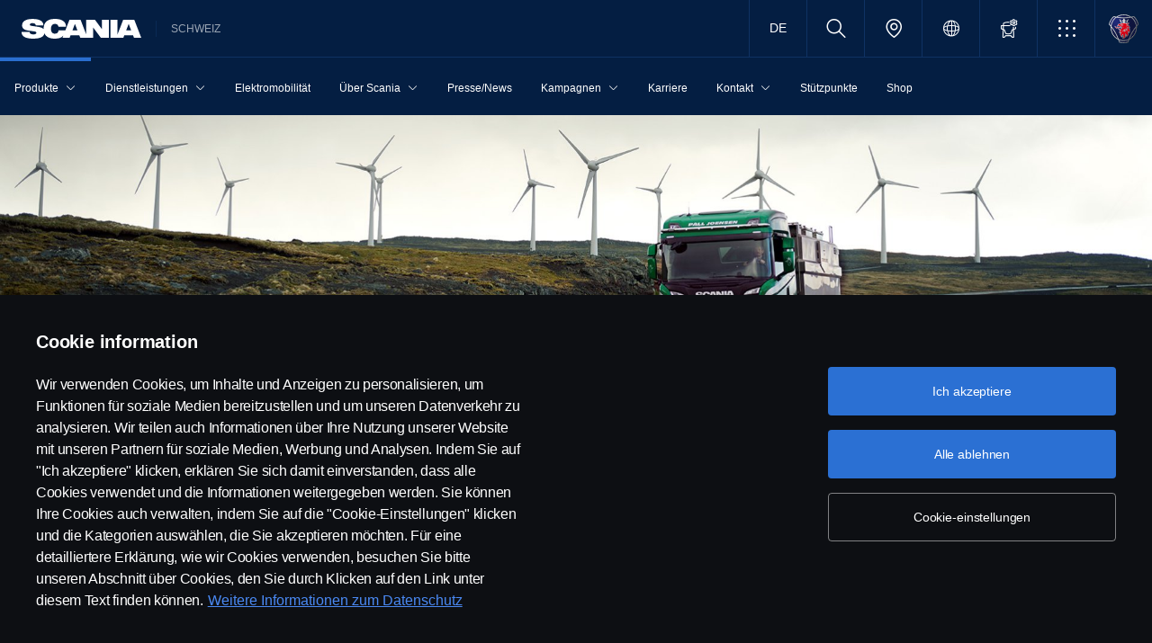

--- FILE ---
content_type: text/html;charset=utf-8
request_url: https://www.scania.com/ch/de/home/products/trucks/g-series.html
body_size: 26639
content:
<!DOCTYPE html>

  <html dir="ltr" lang="de-CH">
    <head>
  <!-- Critical meta tags first - improves initial parsing -->
  <!--<meta http-equiv="X-UA-Compatible" content="IE=edge">-->
  <meta charset="utf-8"/>
  <meta name="viewport" content="width=device-width, initial-scale=1"/>
  <!--<meta http-equiv="content-encoding" content="text/html" />-->


  <!-- Preload critical resources early - improves LCP -->
  <script defer="defer" type="text/javascript" src="/.rum/@adobe/helix-rum-js@%5E2/dist/rum-standalone.js"></script>
<link rel='prefetch' href='/etc.clientlibs/scania-clientlibs/clientlibs/clientlib-site/resources/fonts/scania-sans/ScaniaSansCY-Regular.woff' as='font' type='font/woff' crossorigin='anonymous'/>
<link rel='prefetch' href='/etc.clientlibs/scania-clientlibs/clientlibs/clientlib-site/resources/fonts/scania-sans/ScaniaSansCY-Bold.woff' as='font' type='font/woff' crossorigin='anonymous'/>
<link rel='prefetch' href='/etc.clientlibs/scania-clientlibs/clientlibs/clientlib-site/resources/fonts/scania-sans/ScaniaSansCYHeadline-Regular.woff' as='font' type='font/woff' crossorigin='anonymous'/>
<link rel='prefetch' href='/etc.clientlibs/scania-clientlibs/clientlibs/clientlib-site/resources/fonts/scania-sans/ScaniaSansCYHeadline-Bold.woff' as='font' type='font/woff' crossorigin='anonymous'/>
<link rel='prefetch' href='/etc.clientlibs/scania-clientlibs/clientlibs/clientlib-site/resources/fonts/scania-sans/ScaniaSansCYSemiCondensed-Regular.woff' as='font' type='font/woff' crossorigin='anonymous'/>
<link rel='prefetch' href='/etc.clientlibs/scania-clientlibs/clientlibs/clientlib-site/resources/fonts/scania-sans/ScaniaSansCYSemiCondensed-Bold.woff' as='font' type='font/woff' crossorigin='anonymous'/>
<link rel='prefetch' href='/etc.clientlibs/scania-clientlibs/clientlibs/clientlib-site/resources/fonts/scania-sans/ScaniaSansCYSemiCondensed-Italic.woff' as='font' type='font/woff' crossorigin='anonymous'/>
<link rel='prefetch' href='/etc.clientlibs/scania-clientlibs/clientlibs/clientlib-site/resources/fonts/scania-sans/ScaniaSansCYCondensed-Regular.woff' as='font' type='font/woff' crossorigin='anonymous'/>
<link rel='prefetch' href='/etc.clientlibs/scania-clientlibs/clientlibs/clientlib-site/resources/fonts/scania-sans/ScaniaSansCYCondensed-Bold.woff' as='font' type='font/woff' crossorigin='anonymous'/>
<link rel='prefetch' href='/etc.clientlibs/scania-clientlibs/clientlibs/clientlib-site/resources/fonts/scania-sans/ScaniaSansCYCondensed-Italic.woff' as='font' type='font/woff' crossorigin='anonymous'/>
<link rel='prefetch' href='/etc.clientlibs/scania-clientlibs/clientlibs/clientlib-site/resources/fonts/icomoon/icomoon.ttf?7i1tjf' as='font' type='font/ttf' crossorigin="anonymous"/>
  

  <!-- Models initialization -->
  
  
  

   <!-- Title and critical meta - improves SEO parsing -->
  <title>G-Baureihe | Scania </title>
  <meta name="description" content="Die Scania G-Baureihe vereint auf unnachahmliche Weise Komfort mit Eleganz – und das sowohl innen wie außen. Die besonderen Verstauoptionen und das geräumige Fahrerhaus ermöglichen außergewöhnliche Bewegungsfreiheit."/>
  <meta name="keywords"/>
  <meta name="format-detection" content="telephone=no"/>

  <!-- Consolidated robots meta - reduces DOM nodes -->
  
  
    <meta name="robots" content="index, follow"/>
  

  <!-- OpenGraph tags grouped - improves social media parsing -->
  <meta property="og:type" content="website"/>
  <meta property="og:image" content="https://www.scania.com/content/dam/www/market/master/products/trucks/trucks-navigation-images/g-series.jpeg.transform/Rend_1200X630/image.jpg"/>
  <meta property="og:site_name" content=" Schweiz"/>
  <meta property="og:title" content="G-Baureihe | Scania "/> 
  <meta name="og:url" content="https://www.scania.com/ch/de/home/products/trucks/g-series.html"/>
  <meta property="og:description" content="Die Scania G-Baureihe vereint auf unnachahmliche Weise Komfort mit Eleganz – und das sowohl innen wie außen. Die besonderen Verstauoptionen und das geräumige Fahrerhaus ermöglichen außergewöhnliche Bewegungsfreiheit."/>     
  
  <!-- Canonical and favicon -->
  <link rel="canonical" href="https://www.scania.com/ch/de/home/products/trucks/g-series.html"/>
  
  
  <!-- Additional meta tags -->
  <meta name="date"/>   
  <meta name="copyright" content="&lt;p>© Copyright Scania 2025 All rights reserved. Scania CV AB (publ), SE-151 87 Södertälje, Sweden, Tel: +46-8-55 38 10 00, Fax: +46-8-55 38 10 37.&lt;/p>
"/>
  <meta name="content-language" content="de-CH"/>
  <meta name="google-site-verification" content="ZsKU-Pe5-ZqUsEn-_vsN2P3GsL4ip5p7KmAGsOixsU0"/>
  <meta name="site" content=" Schweiz"/>
  <meta name="localised_url" content="https://www.scania.com/ch/de/home/products/trucks/g-series.html"/>
  <meta name="scania_title" content="G-Baureihe | Scania "/>
  <meta name="url" content="https://www.scania.com/ch/de/home/products/trucks/g-series.html"/>

  <!-- Load Japan-specific Load Noto Sans JP fonts with preload -->
  
  
  <!-- Async/defer scripts - prevents render blocking -->
  <script src="https://cdn.cookielaw.org/scripttemplates/otSDKStub.js" data-document-language="true" data-domain-script="9d78e14a-5af5-4fc7-8d13-be82ad0bce2f" async>
  </script>
  <script src="https://assets.adobedtm.com/03cc06ac496b/00ac82b30045/launch-c46eb14ecb7a.min.js" async></script>
  <script src="/etc.clientlibs/scania-clientlibs/clientlibs/clientlib-site/resources/favicon/favicons.js" defer></script>

  <script type="text/javascript">
    function OptanonWrapper() {    
      const tagsH2 = document.querySelectorAll('#onetrust-consent-sdk h2');
      for (let i = 0; i < tagsH2.length; i++) { otReplace(tagsH2[i], "ot-h2"); }
      const tagsH3 = document.querySelectorAll('#onetrust-consent-sdk h3');
      for (let i = 0; i < tagsH3.length; i++) { otReplace(tagsH3[i], "ot-h3"); }
      const tagsH4 = document.querySelectorAll('#onetrust-consent-sdk h4');
      for (let i = 0; i < tagsH4.length; i++) { otReplace(tagsH4[i], "ot-h4"); }
      
      function otReplace(tag, otclass) {
        const parent = tag.parentNode;
        const newDiv = document.createElement("div");        
        if (tag.id) { 
        newDiv.id = tag.id; }
        newDiv.className = tag.className;   
        newDiv.innerHTML = tag.innerHTML;    
        newDiv.classList.add(otclass);
        parent.insertBefore(newDiv, tag);
        parent.removeChild(tag);
      }
    }
  </script>
  <!-- /* <div data-sly-use.analytics="com.scania.cms.models.AnalyticsModel" data-sly-unwrap />*/ -->

  <!-- JSON data scripts -->
  <script id="cookie-model-data" type="application/json">{"nocookieMessage":"Dieser Inhalt ist nicht verfügbar, wenn Sie unsere Cookies nicht aktivieren. Bitte aktivieren Sie Cookies, um diesen Inhalt sehen zu können.","boxTitle":"Cookie Einstellungen","cookiePageLabel":"Link zu den Cookie-Richtlinie","cookiePageUrl":"/ch/de/home/admin/misc/privacy-statement/cookies.html"}</script>
  <script type="application/ld+json">{"@context":"https://schema.org","@type":"Organization","name":" Schweiz","url":"https://www.scania.com/ch/de/home/products/trucks/g-series.html","logo":"https://www.scania.com/content/dam/www/market/master/products/trucks/trucks-navigation-images/g-series.jpeg.transform/Rend_1200X630/image.jpg","description":"Herzlich willkommen! Scania ist ein globales Unternehmen und vertreibt Lkw, Busse und Dienstleistungen in mehr als 100 Ländern. Die Produktionswerke des Unternehmens befinden sich in Europa, Südamerika und Asien.","sameAs":["https://www.facebook.com/scania.schweiz/","https://www.instagram.com/scaniaschweiz/","https://www.linkedin.com/company/scaniaschweiz/","https://twitter.com/scaniaschweiz","https://www.youtube.com/c/ScaniaSchweizAG","https://www.tiktok.com/@scaniaschweiz"],"areaServed":{"@type":"Country","name":"CH"},"address":{"@type":"PostalAddress","streetAddress":"","addressLocality":"","postalCode":"","addressCountry":"CH"},"contactPoint":{"@type":"ContactPoint","telephone":"+46-8-55 38 10 00","contactType":"customer service"},"parentOrganization":{"@type":"Organization","name":"Scania CV AB","url":"https://scania.com"}}</script>
  
  <!-- FAQ Schema Markup -->
  

  
  <!-- 13. Client libraries and custom headers -->
  
    
    

    

    
    
    

  
  


    
    
    
<link rel="stylesheet" href="/etc.clientlibs/scania-clientlibs/clientlibs/clientlib-dependencies.lc-d41d8cd98f00b204e9800998ecf8427e-lc.min.css" type="text/css">
<script src="/etc.clientlibs/clientlibs/granite/jquery.lc-7842899024219bcbdb5e72c946870b79-lc.min.js"></script>
<script src="/etc.clientlibs/clientlibs/granite/utils.lc-e7bf340a353e643d198b25d0c8ccce47-lc.min.js"></script>
<script src="/etc.clientlibs/clientlibs/granite/jquery/granite.lc-543d214c88dfa6f4a3233b630c82d875-lc.min.js"></script>
<script src="/etc.clientlibs/foundation/clientlibs/jquery.lc-dd9b395c741ce2784096e26619e14910-lc.min.js"></script>
<script src="/etc.clientlibs/scania-clientlibs/clientlibs/clientlib-typeahead.lc-8d13023d200fa5b86e1d791a404dbc0b-lc.min.js"></script>
<script src="/etc.clientlibs/scania-clientlibs/clientlibs/clientlib-dependencies.lc-853272edd6ae1f3527b8980145e6e4b6-lc.min.js"></script>



    
    
<link rel="stylesheet" href="/etc.clientlibs/scania-clientlibs/clientlibs/clientlib-base.lc-11442d425ab6ead857a930534e24d501-lc.min.css" type="text/css">



    
    
<link rel="stylesheet" href="/etc.clientlibs/scania-core-app/components/structure/page/clientlibs/site.lc-d41d8cd98f00b204e9800998ecf8427e-lc.min.css" type="text/css">



    
    
<script src="/etc.clientlibs/scania-clientlibs/clientlibs/clientlib-hyphenate.lc-452b6a9439ac5ca1f82950c2ca922e27-lc.min.js"></script>
<script src="/etc.clientlibs/scania-clientlibs/clientlibs/clientlib-base.lc-3072c5822948a403774c2a5f9bfd2ef9-lc.min.js"></script>



    
    



  
</head>

    

    <body class="dynamic-page ">
      <script type="text/javascript">
        if (window.document.documentMode) {
          window.location.href =
            "https://www.scania.com/staticpages/outdated-browser/outdated-browser.html";
        }
        window.ScaniaNS = {};

        window.adobeDataLayer = window.adobeDataLayer || [];
        const siteType =
          "market";
        let country =
          "CH";
        const language =
          "DE";
        let pageName;
        const url = "\/content\/www\/ch\/de\/home\/products\/trucks\/g\u002Dseries";
        const parts = url.split("/home/");

        if (parts.length <= 1) {
          pageName = "home";
        } else {
          const pageNodes = parts[1].replace(/\//g, ":");
          pageName = "home:" + pageNodes;
        }

        if (siteType === "group") {
          country = "group";
        }

        adobeDataLayer.push({
          event: "pageView",
          pageInfo: {
            pageName: pageName,
            market: country.toLowerCase(),
            language: language.toLowerCase(),
            site: "w3",
          },
        });
      </script>
      
        
      
        
          
        
      
       
      
      
        



        <!-- s-main-content class is used by csssearch to crawl text in the website -->
<div class="scania-core">
    <div class="root responsivegrid">


<div class="aem-Grid aem-Grid--12 aem-Grid--default--12 ">
    
    



    
<link rel="stylesheet" href="/etc.clientlibs/scania-core-app/components/content/boilerplate/header/clientlibs/site.lc-1bcded8dcaf73ad0b07906aef6a622df-lc.min.css" type="text/css">




<div class="cmp-structure-header">
  <div class="header-wrapper" id="header-8f12593d23" data-cmp-data-layer='{"header-8f12593d23":{"@type":"scania-core-app/components/content/boilerplate/header"}}'>
    <div class="skip-link button btn-primary">
      <a href="#main-content" class="cmp-button btn btn-primary cq-dd-linkTo" target="_self" title="Skip to main content" data-analytics="{'eventComponent':'Accessibility', 'eventType':'Button', 'eventLabel':'Skip to main content', 'eventExternal': false}">Skip to main content</a>
    </div>
    
      
        
        


    
<link rel="stylesheet" href="/etc.clientlibs/scania-core-app/components/content/teaser/geoip/clientlibs/site.lc-e2296b85c8308f8f3a68a028ba04a936-lc.min.css" type="text/css">





<div class="cmp-geoip hide false" role="region" aria-label="Geolocation suggestion" data-geoIPUrl="/content/www/ch/de/home/products/trucks/g-series.countrycode.get.json">
  <div class="show-flexbox">
    <div class="show-flexbox">

      

      <p class="h3">&nbsp;<span id="geoip-country" class="text-info"></span>.</p>

      <button class="button btn-primary js-close-geoip hide-lg" aria-label="Close location suggestion message" data-analytics="{'eventComponent':'Geo Location','eventType':'Icon','eventLabel':'Close'}">
        <i class="icon icon-cross" aria-hidden="true"></i>
      </button>
    </div>

    <div class="show-flexbox">
      <div class="button-group">

        <div class="button  btn-primary">
          <a href="" class="cmp-button btn btn-primary cq-dd-linkTo" target="_self" id="siteUrl" data-analytics="{'eventComponent':'Geo Location','eventType':'Button','eventLabel': ''}"></a>
        </div>

        

        <button class="button  btn-primary js-close-geoip close-geoip-icon hide-sm hide-xs" aria-label="Close location suggestion message" data-analytics="{'eventComponent':'Geo Location','eventType':'Icon','eventLabel':'Close'}">
          <i class="icon icon-cross" aria-hidden="true"></i>
        </button>

      </div>
    </div>
  </div>

</div>


    
<script src="/etc.clientlibs/scania-core-app/components/content/teaser/geoip/clientlibs/site.lc-6d531d3ab9add39ec2cbba59e8c5e3df-lc.min.js"></script>



      
    

    
    
	
		




<div class="cq-placeholder" data-emptytext="Promotion Banner Component"></div>
	




    
    <header class="cmp-header">
      
      <div class="header-logo-wrapper default">
        
        
          
            
              <div class="menu-toggle-container">
                <button class="menu-toggle" type="button" aria-label="Menu" aria-controls="js-dynamicMenu" aria-expanded="false">
                  <icon class="menu-toggle__inner icon icon-burger"></icon>
                </button>
              </div>
            
          
        

        
        
          <a class="header-wordmark-logo hide-sm hide-xs" href="/ch/de/home.html" title="Scania" target="_self" data-analytics="{'eventComponent':'Header','eventType':'Link','eventLabel':'Scania Wordmark Logo','eventExternal':false}">
            <img class="img-wordmark-logo" src="/etc.clientlibs/scania-clientlibs/clientlibs/clientlib-site/resources/logotype/1.0.0/scania_wordmark/scania-wordmark-white.svg" alt="Scania"/>
          </a>

          <span class="dealer-label hide-sm hide-xs">Schweiz</span>
        

        
        

        
        
      </div>

      
      
      <div class="header-links-wrapper default">
        <ul class="links-list">
          
            <li class="lang-selector hide-sm hide-xs">



	
	
	
    
<link rel="stylesheet" href="/etc.clientlibs/scania-core-app/components/content/navigation/languageselector/clientlibs/site.lc-9158de4449615908b155a17abff989c7-lc.min.css" type="text/css">




	<nav class="cmp-languageselector" id="languageselector-668cab0a17" data-cmp-data-layer='{"languageselector-668cab0a17":{"@type":"scania-core-app/components/content/navigation/languageselector"}}'>
		<ul class="languageselector__lang-list hide" role="listbox">
			<li class="lang-active">
				<a data-analytics="{'eventComponent':'Language Selector','eventType':'Link','eventLabel':'SCHWEIZ'}" lang="de" hreflang="de" href="/ch/de/home/products/trucks/g-series.html" role="option" aria-selected="true" class="languageselector__list-item-link" tabindex="-1" title="Schweiz">
					Schweiz
				</a>
			</li>
			
		
			
			<li>
				<a data-analytics="{'eventComponent':'Language Selector','eventType':'Link','eventLabel':'SUISSE'}" lang="fr" hreflang="fr" href="/ch/fr/home/products/trucks/g-series.html" role="option" aria-selected="false" class="languageselector__list-item-link" tabindex="-1" title="Suisse">
					Suisse
				</a>
			</li>
		</ul>
		
			<a class="btn-link cq-dd-linkTo languageselector-btn hide-sm hide-xs" href="javascript:void(0)" role="button" title="SCHWEIZ" data-analytics="{'eventComponent':'Language Selector','eventType':'Link','eventLabel':'SCHWEIZ'}" aria-label="Select your language" aria-expanded="false" aria-controls="language-selector-dropdown">DE</a>

			<a class="btn-link cq-dd-linkTo languageselector-btn hide-lg" href="javascript:void(0)" role="button" title="SCHWEIZ" data-analytics="{'eventComponent':'Language Selector','eventType':'Link','eventLabel':'SCHWEIZ'}" aria-label="Select your language" aria-expanded="false" aria-controls="language-selector-dropdown">
				<i class="icon icon-communication"></i><i class="icon hide-lg icon-chevron_down" aria-hidden="true"></i><span>Language Selector</span>
			</a>
		
			

			
		

		

	</nav>

	
    
<script src="/etc.clientlibs/scania-core-app/components/content/navigation/languageselector/clientlibs/site.lc-fc3f766123bbfd20897d3921a9ee4a5b-lc.min.js"></script>



</li>
          

          
            <li class="site-name hide-md hide-lg">
              Schweiz
            </li>
          

          
          
          

          
          <!-- Trigger CSSSearch Modal -->
          <li class="search" data-searchurl="/ch/de/home/admin/search-results.html" data-clickenterlabel="See all search results (click enter)">
            <a data-bs-toggle="modal" data-bs-target="#cssSearch" href="javascript:void(0);" title="Suchen"><i class="icon icon-search"></i></a>
            


    
<link rel="stylesheet" href="/etc.clientlibs/scania-core-app/components/content/search/searchbox/clientlibs/site.lc-3abf62c17053a7133dde00fa82e79b0d-lc.min.css" type="text/css">




    
<script src="/etc.clientlibs/scania-core-app/components/content/search/searchbox/clientlibs/site.lc-5da0e5f994256cd059ed66be33882be6-lc.min.js"></script>




<div class="hide" id="searchConfig" data-searchresultsUrl="/ch/de/home/admin/search-results.html" data-fullTextUrl="/api/cssquery.json?site=%20Schweiz&site_id=77ae15b0932d18d07ce40513b5621615&language=de" data-cmpResPath="/conf/scania-core-app/settings/wcm/templates/dynamic/structure/jcr:content/root/header/searchbox.model.json" data-searchApiUrl="/api/cssquery.json">
</div>

<!-- Build CSS Searchbox -->
<section class="csssearch-searchbox" id="searchbox-62a8220a36" data-cmp-data-layer='{"searchbox-62a8220a36":{"@type":"cssSearch/components/searchbox"}}'>
  <!-- Modal -->
  <div class="modal fade" id="cssSearch" data-bs-keyboard="false" tabindex="-1" aria-labelledby="cssSearchLabel" aria-hidden="true">
    <div class="modal-dialog modal-xxl">
      <div class="modal-content">
        <div class="modal-header">
          <div class="searchbox">
            <input type="text" id="searchBoxInput" placeholder="" class="typeahead"/>
            <button class="icon-button" data-bs-dismiss="modal" aria-label="Close search">
            <i class="icon icon-close" aria-hidden="true"></i>
            </button>
          </div>
        </div>
        <div class="modal-body hide"></div>
        <div class="modal-footer">
          <button class="btn btn-transparent searchbox__info">
            <i class="icon icon-search"></i>
            <span id="searchInfo"></span>
          </button>
        </div>
      </div>
    </div>
  </div>
  <!-- Modal Ends -->
</section>
          </li>

          
          

          
            
              
                <li class="dealer-locator">
                  <a href="/ch/de/home/admin/misc/dealer/contact-locator.html" id="dealerLocatorUrl" data-analytics="{'eventComponent':'Header','eventType':'Link','eventLabel':'Dealer Locator','eventExternal':false}" title="Dealer Locator">
                    <i class="icon icon-location"></i>
                  </a>
                </li>
              
            
          

        
          
            <li class="sales-region hide-sm hide-xs">
              <a href="/group/en/home/admin/misc/sales-region.html" target="_self" class="salesregion__icon" data-analytics="{'eventComponent':'Sales Region','eventType':'Icon','eventLabel':'Sales Region Globe Icon','eventExternal':false}" title="Market selector">
                <i class="icon icon-globe"></i>
              </a>
            </li>
          
        

          
            <li class="configurator hide-sm hide-xs">
              <a href="https://configurator.scania.com/index.aspx?etel_market=5142&etel_language=5527" target="_self" title="Konfigurator">
                <i class="icon icon-configurator"></i>
              </a>
            </li>
          

          
            
              <li class="more-menu hide-sm hide-xs">
                
<nav class="cmp-moremenu">
    
    <a href="javascript:void(0);" title="Mehr Links" tabindex="0" role="button" aria-haspopup="menu" aria-expanded="false" data-analytics="{'eventComponent':'Header | More Menu','eventType':'Icon','eventLabel':'More','eventExternal':false}">
        <i class="icon icon-bento" aria-hidden="true"></i><span class="hide-lg">Mehr Links</span>
        <i class="icon icon-chevron_down hide-lg" aria-hidden="true"></i>
    </a>
    <ul class="moremenu__list hide">
        
            
                <li class="moremenu__item-title">
                    <span class="moremenu__item-label">Links</span>
                </li>
            
            
                <li>
                    
                        <a class="moremenu__item-link" href="/ch/de/home/services/driver-academy/kurse.html" target="_blank" rel="noopener" data-analytics="{'eventComponent':'Header | More Menu','eventType':'Link','eventLabel':'CZV-Kurse buchen','eventExternal':false}">
                            <i class="icon icon-arrow_diagonal" aria-hidden="true"></i><span class="moremenu__item-link-label">CZV-Kurse buchen</span>

                        </a>
                    
                    
                </li>
            
                <li>
                    
                        <a class="moremenu__item-link" href="https://shop.scania.com/" target="_blank" rel="noopener" data-analytics="{'eventComponent':'Header | More Menu','eventType':'Link','eventLabel':'Shop','eventExternal':false}">
                            <i class="icon icon-arrow_diagonal" aria-hidden="true"></i><span class="moremenu__item-link-label">Shop</span>

                        </a>
                    
                    
                </li>
            
                <li>
                    
                        <a class="moremenu__item-link" href="/ch/de/home/products/trucks/scania-configurator.html" target="_blank" rel="noopener" data-analytics="{'eventComponent':'Header | More Menu','eventType':'Link','eventLabel':'Scania Konfigurator','eventExternal':false}">
                            <i class="icon icon-arrow_diagonal" aria-hidden="true"></i><span class="moremenu__item-link-label">Scania Konfigurator</span>

                        </a>
                    
                    
                </li>
            
                <li>
                    
                        <a class="moremenu__item-link" href="https://my.scania.com/home" target="_blank" rel="noopener" data-analytics="{'eventComponent':'Header | More Menu','eventType':'Link','eventLabel':'My Scania','eventExternal':false}">
                            <i class="icon icon-arrow_diagonal" aria-hidden="true"></i><span class="moremenu__item-link-label">My Scania</span>

                        </a>
                    
                    
                </li>
            
        
            
            
        
    </ul>
</nav>
              </li>
            
          

          
          
            <li class="header-scania-logo">
              <a href="/ch/de/home.html" title="Scania" data-analytics="{'eventComponent':'Header | Mobile','eventType':'Link','eventLabel':'Scania Symbol Logo','eventExternal':false}">
                <img src="/etc.clientlibs/scania-clientlibs/clientlibs/clientlib-site/resources/logotype/1.0.0/scania_symbol/scania-symbol.svg" alt="Scania" class="header-logo"/>
              </a>
            </li>
          

          
          
        </ul>
      </div>

      
    </header>
    
      
        
        


    
<link rel="stylesheet" href="/etc.clientlibs/scania-core-app/components/content/navigation/dynamicmenu/clientlibs/site.lc-14858b1bb0a7915aefb0f0ff048b082d-lc.min.css" type="text/css">



<div class="cmp-dynamicmenu">
  <input type="hidden" id="currentPagePath" value="/content/www/ch/de/home/products/trucks/g-series"/>
  <input type="hidden" id="dynamicMenuTimeStamp"/>
  <nav class="dynamicmenu" id="js-dynamicMenu" role="navigation">
    <div class="dynamicmenu__inner">
      <div class="dynamicmenu__search hide-sm hide-xs">
        <div class="dynamicmenu__list">
          <div class="dynamicmenu__item dynamicmenu__item--scaniasymbol">
            <a href="/ch/de/home.html" title="Scania Symbol" data-analytics="{'eventComponent':'Dynamic Menu | Desktop','eventType':'Link','eventLabel':'Scania Symbol Logo','eventExternal':false}">
              <img src="/etc.clientlibs/scania-clientlibs/clientlibs/clientlib-site/resources/logotype/1.0.0/scania_symbol/scania-symbol.svg" alt="Scania Symbol" class="scania-symbol"/>
            </a>
          </div>
        </div>
      </div>
      <div class="dynamicmenu__main">
      
      </div>

    </div>
    <div class="dynamicmenu__footer hide">

      
        <div class="configurator">
          <a href="https://configurator.scania.com/index.aspx?etel_market=5142&etel_language=5527" target="_self" title="Konfigurator">
            <i class="icon icon-configurator"></i><span class="hide-lg">Konfigurator</span>
          </a>
        </div>
      

      
        
          <div class="dynamicmenu__more"></div>
        
      

      
        <div class="lang-selector">



	
	
	
    




	<nav class="cmp-languageselector" id="languageselector-a72ea91b74" data-cmp-data-layer='{"languageselector-a72ea91b74":{"@type":"scania-core-app/components/content/navigation/languageselector"}}'>
		<ul class="languageselector__lang-list hide" role="listbox">
			<li class="lang-active">
				<a data-analytics="{'eventComponent':'Language Selector','eventType':'Link','eventLabel':'SCHWEIZ'}" lang="de" hreflang="de" href="/ch/de/home/products/trucks/g-series.html" role="option" aria-selected="true" class="languageselector__list-item-link" tabindex="-1" title="Schweiz">
					Schweiz
				</a>
			</li>
			
		
			
			<li>
				<a data-analytics="{'eventComponent':'Language Selector','eventType':'Link','eventLabel':'SUISSE'}" lang="fr" hreflang="fr" href="/ch/fr/home/products/trucks/g-series.html" role="option" aria-selected="false" class="languageselector__list-item-link" tabindex="-1" title="Suisse">
					Suisse
				</a>
			</li>
		</ul>
		
			<a class="btn-link cq-dd-linkTo languageselector-btn hide-sm hide-xs" href="javascript:void(0)" role="button" title="SCHWEIZ" data-analytics="{'eventComponent':'Language Selector','eventType':'Link','eventLabel':'SCHWEIZ'}" aria-label="Select your language" aria-expanded="false" aria-controls="language-selector-dropdown">DE</a>

			<a class="btn-link cq-dd-linkTo languageselector-btn hide-lg" href="javascript:void(0)" role="button" title="SCHWEIZ" data-analytics="{'eventComponent':'Language Selector','eventType':'Link','eventLabel':'SCHWEIZ'}" aria-label="Select your language" aria-expanded="false" aria-controls="language-selector-dropdown">
				<i class="icon icon-communication"></i><i class="icon hide-lg icon-chevron_down" aria-hidden="true"></i><span>Language Selector</span>
			</a>
		
			

			
		

		

	</nav>

	
    



</div>
      
      
      
        <div class="sales-region">
          <a href="/group/en/home/admin/misc/sales-region.html" target="_self" class="salesregion__icon" data-analytics="{'eventComponent':'Sales Region','eventType':'Icon','eventLabel':'Sales Region Globe Icon','eventExternal':false}" title="Market selector">
            <i class="icon icon-globe"></i><span class="hide-lg">Country Selector</span>
          </a>
        </div>
      
    


    </div>
  </nav>
  
    
<script src="/etc.clientlibs/scania-core-app/components/content/navigation/dynamicmenu/clientlibs/site.lc-20fc36474d030f70a0ba84d2f24d9ec2-lc.min.js"></script>



</div>
      
    

    
    




  
  
  
  

  </div>
</div>

    
<script src="/etc.clientlibs/scania-core-app/components/content/boilerplate/header/clientlibs/site.lc-1a82bf3476fa4d9e0b117fe72a2b5392-lc.min.js"></script>


<div class="responsivegrid s-main-content m-main-content aem-GridColumn aem-GridColumn--default--12">


<div class="aem-Grid aem-Grid--12 aem-Grid--default--12 ">
    
    <div class="responsivegrid m-full-bleed aem-GridColumn aem-GridColumn--default--12">


<div class="aem-Grid aem-Grid--12 aem-Grid--default--12 ">
    
    <div class="responsivegrid m-vertical-align-bottom aem-GridColumn aem-GridColumn--default--12">


<div class="aem-Grid aem-Grid--12 aem-Grid--default--12 ">
    
    <div class="heroimage cmp-image ratio-16x5 m-ratio-1x1 aem-GridColumn aem-GridColumn--default--12" role="region">


    
<link rel="stylesheet" href="/etc.clientlibs/scania-core-app/components/content/teaser/heroimage/clientlibs/site.lc-767f8d8b4a0ff5a728475c8d7d98a95e-lc.min.css" type="text/css">










  
  

  <div class="cmp-hero has-mobile-media" id="heroimage-0e7a128963" data-cmp-data-layer='{"heroimage-0e7a128963":{"@type":"scania-core-app/components/content/teaser/heroimage"}}'>

    

    
      <picture class="cmp-image">
        
          <source media="(max-width: 991px)" srcset="/content/dam/scanianoe/market/it/experience-scania/percorsi-scania/2020/11/articolo2elettrico/20091-006.jpg.img.480.jpeg 480w,
                    /content/dam/scanianoe/market/it/experience-scania/percorsi-scania/2020/11/articolo2elettrico/20091-006.jpg.img.768.jpeg 768w,
                    /content/dam/scanianoe/market/it/experience-scania/percorsi-scania/2020/11/articolo2elettrico/20091-006.jpg.img.992.jpeg 992w,
                    /content/dam/scanianoe/market/it/experience-scania/percorsi-scania/2020/11/articolo2elettrico/20091-006.jpg.img.1200.jpeg 1200w,
                    /content/dam/scanianoe/market/it/experience-scania/percorsi-scania/2020/11/articolo2elettrico/20091-006.jpg.img.1440.jpeg 1440w,
                    /content/dam/scanianoe/market/it/experience-scania/percorsi-scania/2020/11/articolo2elettrico/20091-006.jpg.img.1920.jpeg 1920w" sizes="100vw"/>
        

        <source media="(min-width: 992px)" srcset="/content/www/ch/de/home/products/trucks/g-series/_jcr_content/root/responsivegrid/responsivegrid_copy/responsivegrid_copy/heroimage.coreimg.85.480.jpeg/1635412314460/19246-080.jpeg 480w,/content/www/ch/de/home/products/trucks/g-series/_jcr_content/root/responsivegrid/responsivegrid_copy/responsivegrid_copy/heroimage.coreimg.85.600.jpeg/1635412314460/19246-080.jpeg 600w,/content/www/ch/de/home/products/trucks/g-series/_jcr_content/root/responsivegrid/responsivegrid_copy/responsivegrid_copy/heroimage.coreimg.85.768.jpeg/1635412314460/19246-080.jpeg 768w,/content/www/ch/de/home/products/trucks/g-series/_jcr_content/root/responsivegrid/responsivegrid_copy/responsivegrid_copy/heroimage.coreimg.85.992.jpeg/1635412314460/19246-080.jpeg 992w,/content/www/ch/de/home/products/trucks/g-series/_jcr_content/root/responsivegrid/responsivegrid_copy/responsivegrid_copy/heroimage.coreimg.85.1200.jpeg/1635412314460/19246-080.jpeg 1200w,/content/www/ch/de/home/products/trucks/g-series/_jcr_content/root/responsivegrid/responsivegrid_copy/responsivegrid_copy/heroimage.coreimg.85.1920.jpeg/1635412314460/19246-080.jpeg 1920w" sizes="100vw"/>

        <img class="cmp-image__image" src="[data-uri]" sizes="100vw" alt="Grüner Scania der G-Baureihe" loading="eager" decoding="async"/>
      </picture>
  


      <div class="overlay " title="Grüner Scania der G-Baureihe"></div>
    
  </div>

  

  
    


<div class="aem-Grid aem-Grid--12 aem-Grid--default--12 ">
    
    <div class="responsivegrid m-small-spacer aem-GridColumn aem-GridColumn--default--12">


<div class="aem-Grid aem-Grid--12 aem-Grid--default--12 ">
    
    <div class="space spacer-24px aem-GridColumn aem-GridColumn--default--12"></div>
<div class="title text-left aem-GridColumn aem-GridColumn--default--12">




    
<link rel="stylesheet" href="/etc.clientlibs/scania-core-app/components/content/content/title/clientlibs/site.lc-2abdc9f6ec3baa894c6af4ac9ffbd561-lc.min.css" type="text/css">
<link rel="stylesheet" href="/etc.clientlibs/scania-core-app/components/content/content/cf-renderer/clientlibs/site.lc-2abdc9f6ec3baa894c6af4ac9ffbd561-lc.min.css" type="text/css">






<div class="cmp-title" id="title-dd84a678a3" data-cmp-data-layer='{"title-dd84a678a3":{"@type":"scania-core-app/components/content/content/title"}}'>

  
    <h1 class="cmp-title__text" title="G-Baureihe">G-Baureihe</h1>
  

  

</div>


    
</div>
<div class="title text-white text-left article-headers scania-sans-headline-regular text-uppercase aem-GridColumn aem-GridColumn--default--12">




    






<div class="cmp-title" id="title-c367925758" data-cmp-data-layer='{"title-c367925758":{"@type":"scania-core-app/components/content/content/title"}}'>

  
    <h2 class="cmp-title__text" title="Komfort und Eleganz innen und außen">Komfort und Eleganz innen und außen</h2>
  

  

</div>


    
</div>
<div class="space spacer-24px aem-GridColumn aem-GridColumn--default--12"></div>

    
</div>
</div>

    
</div>

    

  
    
<script src="/etc.clientlibs/scania-core-app/components/content/teaser/heroimage/clientlibs/site.lc-be2c74c2356114ee4221af81566b477d-lc.min.js"></script>



  
    
    

  
</div>
<div class="space spacer-60px aem-GridColumn aem-GridColumn--default--12"></div>

    
</div>
</div>
<div class="responsivegrid m-full-bleed aem-GridColumn aem-GridColumn--default--12">


<div class="aem-Grid aem-Grid--12 aem-Grid--default--12 ">
    
    <div class="responsivegrid m-not-full-bleed aem-GridColumn aem-GridColumn--default--12">


<div class="aem-Grid aem-Grid--12 aem-Grid--default--12 ">
    
    <div class="title aem-GridColumn aem-GridColumn--default--12">




    






<div class="cmp-title" id="title-67ad345a52" data-cmp-data-layer='{"title-67ad345a52":{"@type":"scania-core-app/components/content/content/title"}}'>

  
    <h2 class="cmp-title__text" title="Ihr optimales Arbeitsgerät">Ihr optimales Arbeitsgerät</h2>
  

  

</div>


    
</div>
<div class="space spacer-32px aem-GridColumn aem-GridColumn--default--12"></div>
<div class="text text-large text-center aem-GridColumn aem-GridColumn--default--12">
<div data-cmp-data-layer="{&#34;text-b2b70563f8&#34;:{&#34;@type&#34;:&#34;scania-core-app/components/content/content/text&#34;,&#34;repo:modifyDate&#34;:&#34;2021-07-19T06:14:23Z&#34;,&#34;xdm:text&#34;:&#34;&lt;p>Die Fahrzeuge der G-Baureihe lassen sich flexibel nutzen und zeichnen sich durch hervorragende Fahreigenschaften und Sicht aus. Diese optimal ausgewogene Kabine der Premiumklasse ist ein Allrounder. Und mit den erweiterten Zusatzoptionen, können Sie Ihr Fahrzeug der G-Baureihe jetzt perfekt an Ihre unternehmensspezifischen Vorgaben anpassen.&lt;/p>\n&lt;p>&amp;nbsp;&lt;/p>\n&lt;p>Die G-Baureihe von Scania vereint auf unnachahmliche Weise Komfort mit Eleganz – und das sowohl innen wie außen. Die besonderen Verstauoptionen und das geräumige Fahrerhaus ermöglichen außergewöhnliche Bewegungsfreiheit.&lt;/p>\n&#34;}}" id="text-b2b70563f8" class="cmp-text">
    <p>Die Fahrzeuge der G-Baureihe lassen sich flexibel nutzen und zeichnen sich durch hervorragende Fahreigenschaften und Sicht aus. Diese optimal ausgewogene Kabine der Premiumklasse ist ein Allrounder. Und mit den erweiterten Zusatzoptionen, können Sie Ihr Fahrzeug der G-Baureihe jetzt perfekt an Ihre unternehmensspezifischen Vorgaben anpassen.</p>
<p> </p>
<p>Die G-Baureihe von Scania vereint auf unnachahmliche Weise Komfort mit Eleganz – und das sowohl innen wie außen. Die besonderen Verstauoptionen und das geräumige Fahrerhaus ermöglichen außergewöhnliche Bewegungsfreiheit.</p>

</div>

    

</div>
<div class="space spacer-60px aem-GridColumn aem-GridColumn--default--12"></div>

    
</div>
</div>

    
</div>
</div>
<div class="responsivegrid m-full-bleed aem-GridColumn aem-GridColumn--default--12">


<div class="aem-Grid aem-Grid--12 aem-Grid--default--12 ">
    
    <div class="responsivegrid m-not-full-bleed scania-grey-theme aem-GridColumn aem-GridColumn--default--12">


<div class="aem-Grid aem-Grid--12 aem-Grid--default--12 ">
    
    <div class="responsivegrid m-gallery-gutter m-border-left m-border-right aem-GridColumn--default--none aem-GridColumn aem-GridColumn--default--3 aem-GridColumn--offset--default--0">


<div class="aem-Grid aem-Grid--3 aem-Grid--default--3 ">
    
    <div class="image aem-GridColumn aem-GridColumn--default--3">

	
    <div data-cmp-is="image" data-cmp-lazy data-cmp-src="/content/www/ch/de/home/products/trucks/g-series/_jcr_content/root/responsivegrid/responsivegrid_copy/responsivegrid_69560/responsivegrid/responsivegrid/image.coreimg.90{.width}.jpeg/1635412314662/g-series-resting.jpeg" data-cmp-widths="360,480,600,768,992,1200,1920" data-asset="/content/dam/www/market/master/products/trucks/g-series/g-series_resting.jpeg" data-asset-id="03a33f94-1f2c-43de-b341-64b9ec6596ec" data-title="Innenraumgestaltung G-Baureihe" class="cmp-image" itemscope itemtype="http://schema.org/ImageObject" id="image-251bc1c544" data-cmp-data-layer='{"image-251bc1c544":{"@type":"scania-core-app/components/content/content/image"}}'>
      
        <noscript data-nosnippet="data-nosnippet" data-cmp-hook-image="noscript">
          
          <img src="/content/www/ch/de/home/products/trucks/g-series/_jcr_content/root/responsivegrid/responsivegrid_copy/responsivegrid_69560/responsivegrid/responsivegrid/image.coreimg.jpeg/1635412314662/g-series-resting.jpeg" srcset="/content/www/ch/de/home/products/trucks/g-series/_jcr_content/root/responsivegrid/responsivegrid_copy/responsivegrid_69560/responsivegrid/responsivegrid/image.coreimg.90.360.jpeg/1635412314662/g-series-resting.jpeg 360w,/content/www/ch/de/home/products/trucks/g-series/_jcr_content/root/responsivegrid/responsivegrid_copy/responsivegrid_69560/responsivegrid/responsivegrid/image.coreimg.90.480.jpeg/1635412314662/g-series-resting.jpeg 480w,/content/www/ch/de/home/products/trucks/g-series/_jcr_content/root/responsivegrid/responsivegrid_copy/responsivegrid_69560/responsivegrid/responsivegrid/image.coreimg.90.600.jpeg/1635412314662/g-series-resting.jpeg 600w,/content/www/ch/de/home/products/trucks/g-series/_jcr_content/root/responsivegrid/responsivegrid_copy/responsivegrid_69560/responsivegrid/responsivegrid/image.coreimg.90.768.jpeg/1635412314662/g-series-resting.jpeg 768w,/content/www/ch/de/home/products/trucks/g-series/_jcr_content/root/responsivegrid/responsivegrid_copy/responsivegrid_69560/responsivegrid/responsivegrid/image.coreimg.90.992.jpeg/1635412314662/g-series-resting.jpeg 992w,/content/www/ch/de/home/products/trucks/g-series/_jcr_content/root/responsivegrid/responsivegrid_copy/responsivegrid_69560/responsivegrid/responsivegrid/image.coreimg.90.1200.jpeg/1635412314662/g-series-resting.jpeg 1200w,/content/www/ch/de/home/products/trucks/g-series/_jcr_content/root/responsivegrid/responsivegrid_copy/responsivegrid_69560/responsivegrid/responsivegrid/image.coreimg.90.1920.jpeg/1635412314662/g-series-resting.jpeg 1920w" loading="lazy" class="cmp-image__image" itemprop="contentUrl" content="/content/dam/www/market/master/products/trucks/g-series/g-series_resting.jpeg" data-cmp-hook-image="image" alt="Innenraumgestaltung G-Baureihe"/>
          
        </noscript>
      
      
      
      
      <meta itemprop="name" content="Innenraumgestaltung G-Baureihe"/> 
      
    </div>
    
  




    




    



</div>
<div class="space spacer-24px aem-GridColumn aem-GridColumn--default--3"></div>
<div class="title article-headers aem-GridColumn aem-GridColumn--default--3">




    






<div class="cmp-title" id="title-05d6159f03" data-cmp-data-layer='{"title-05d6159f03":{"@type":"scania-core-app/components/content/content/title"}}'>

  
    <h3 class="cmp-title__text" title="Fahren, wohnen, ruhen">Fahren, wohnen, ruhen</h3>
  

  

</div>


    
</div>
<div class="space spacer-24px aem-GridColumn aem-GridColumn--default--3"></div>
<div class="text text-center aem-GridColumn aem-GridColumn--default--3">
<div data-cmp-data-layer="{&#34;text-2583e26872&#34;:{&#34;@type&#34;:&#34;scania-core-app/components/content/content/text&#34;,&#34;repo:modifyDate&#34;:&#34;2021-10-28T09:11:54Z&#34;,&#34;xdm:text&#34;:&#34;&lt;p>Hochwertiges Fahrerhaus mit mühelosem Zugang, zahlreichen Aufbewahrungsmöglichkeiten und erstklassigem Ruhekomfort. Die optimierte Instrumententafel und das Bord-Entertainmentsystem machen das Leben unterwegs noch angenehmer.&lt;br>\n&lt;/p>\n&lt;p> &lt;/p>\n&lt;p>Nach einem langen und harten Arbeitstag ist es überaus wichtig neue Energie schöpfen zu können. Unsere Fahrzeuge bieten eine ganze Reihe an Ruhe- und Schlafvarianten.&lt;br>\n&lt;/p>\n&#34;}}" id="text-2583e26872" class="cmp-text">
    <p>Hochwertiges Fahrerhaus mit mühelosem Zugang, zahlreichen Aufbewahrungsmöglichkeiten und erstklassigem Ruhekomfort. Die optimierte Instrumententafel und das Bord-Entertainmentsystem machen das Leben unterwegs noch angenehmer.<br />
</p>
<p> </p>
<p>Nach einem langen und harten Arbeitstag ist es überaus wichtig neue Energie schöpfen zu können. Unsere Fahrzeuge bieten eine ganze Reihe an Ruhe- und Schlafvarianten.<br />
</p>

</div>

    

</div>
<div class="space spacer-32px aem-GridColumn aem-GridColumn--default--3"></div>

    
</div>
</div>
<div class="responsivegrid m-gallery-gutter m-border-right aem-GridColumn--default--none aem-GridColumn aem-GridColumn--default--3 aem-GridColumn--offset--default--0">


<div class="aem-Grid aem-Grid--3 aem-Grid--default--3 ">
    
    <div class="image aem-GridColumn aem-GridColumn--default--3">

	
    <div data-cmp-is="image" data-cmp-lazy data-cmp-src="/content/www/ch/de/home/products/trucks/g-series/_jcr_content/root/responsivegrid/responsivegrid_copy/responsivegrid_69560/responsivegrid/responsivegrid_copy/image_380382878.coreimg.90{.width}.jpeg/1635412314730/g-series-cab-comfort.jpeg" data-cmp-widths="360,480,600,768,992,1200,1920" data-asset="/content/dam/www/market/master/products/trucks/g-series/g-series_cab-comfort.jpeg" data-asset-id="bae83eae-1ed8-4f36-b7d6-ede95db594e6" data-title="Fahrerbereich G-Baureihe" class="cmp-image" itemscope itemtype="http://schema.org/ImageObject" id="image-d484dd361f" data-cmp-data-layer='{"image-d484dd361f":{"@type":"scania-core-app/components/content/content/image"}}'>
      
        <noscript data-nosnippet="data-nosnippet" data-cmp-hook-image="noscript">
          
          <img src="/content/www/ch/de/home/products/trucks/g-series/_jcr_content/root/responsivegrid/responsivegrid_copy/responsivegrid_69560/responsivegrid/responsivegrid_copy/image_380382878.coreimg.jpeg/1635412314730/g-series-cab-comfort.jpeg" srcset="/content/www/ch/de/home/products/trucks/g-series/_jcr_content/root/responsivegrid/responsivegrid_copy/responsivegrid_69560/responsivegrid/responsivegrid_copy/image_380382878.coreimg.90.360.jpeg/1635412314730/g-series-cab-comfort.jpeg 360w,/content/www/ch/de/home/products/trucks/g-series/_jcr_content/root/responsivegrid/responsivegrid_copy/responsivegrid_69560/responsivegrid/responsivegrid_copy/image_380382878.coreimg.90.480.jpeg/1635412314730/g-series-cab-comfort.jpeg 480w,/content/www/ch/de/home/products/trucks/g-series/_jcr_content/root/responsivegrid/responsivegrid_copy/responsivegrid_69560/responsivegrid/responsivegrid_copy/image_380382878.coreimg.90.600.jpeg/1635412314730/g-series-cab-comfort.jpeg 600w,/content/www/ch/de/home/products/trucks/g-series/_jcr_content/root/responsivegrid/responsivegrid_copy/responsivegrid_69560/responsivegrid/responsivegrid_copy/image_380382878.coreimg.90.768.jpeg/1635412314730/g-series-cab-comfort.jpeg 768w,/content/www/ch/de/home/products/trucks/g-series/_jcr_content/root/responsivegrid/responsivegrid_copy/responsivegrid_69560/responsivegrid/responsivegrid_copy/image_380382878.coreimg.90.992.jpeg/1635412314730/g-series-cab-comfort.jpeg 992w,/content/www/ch/de/home/products/trucks/g-series/_jcr_content/root/responsivegrid/responsivegrid_copy/responsivegrid_69560/responsivegrid/responsivegrid_copy/image_380382878.coreimg.90.1200.jpeg/1635412314730/g-series-cab-comfort.jpeg 1200w,/content/www/ch/de/home/products/trucks/g-series/_jcr_content/root/responsivegrid/responsivegrid_copy/responsivegrid_69560/responsivegrid/responsivegrid_copy/image_380382878.coreimg.90.1920.jpeg/1635412314730/g-series-cab-comfort.jpeg 1920w" loading="lazy" class="cmp-image__image" itemprop="contentUrl" content="/content/dam/www/market/master/products/trucks/g-series/g-series_cab-comfort.jpeg" data-cmp-hook-image="image" alt="Fahrerbereich G-Baureihe"/>
          
        </noscript>
      
      
      
      
      <meta itemprop="name" content="Fahrerbereich G-Baureihe"/> 
      
    </div>
    
  




    




    



</div>
<div class="space spacer-24px aem-GridColumn aem-GridColumn--default--3"></div>
<div class="title article-headers aem-GridColumn aem-GridColumn--default--3">




    






<div class="cmp-title" id="title-83415f0cb2" data-cmp-data-layer='{"title-83415f0cb2":{"@type":"scania-core-app/components/content/content/title"}}'>

  
    <h3 class="cmp-title__text" title="Ihr Arbeitsplatz">Ihr Arbeitsplatz</h3>
  

  

</div>


    
</div>
<div class="space spacer-24px aem-GridColumn aem-GridColumn--default--3"></div>
<div class="text text-center aem-GridColumn aem-GridColumn--default--3">
<div data-cmp-data-layer="{&#34;text-a5a057ef86&#34;:{&#34;@type&#34;:&#34;scania-core-app/components/content/content/text&#34;,&#34;repo:modifyDate&#34;:&#34;2021-10-28T09:11:54Z&#34;,&#34;xdm:text&#34;:&#34;&lt;p>Ziel der Gestaltung des Innenraums der Scania G-Baureihe war es, den Fahrersitz und die modulare Instrumententafel zu optimieren. Und dank des größeren Bildschirms, der verbesserten Darstellung und der bequem erreichbaren intuitiv bedienbaren Elemente können Sie sich ganz auf Ihre Aufgaben konzentrieren.&lt;br>\n&lt;/p>\n&lt;p> &lt;/p>\n&lt;p>Merkmale wie die neue Position des Fahrersitzes, die tiefer ausgeschnittenen Seitenfenster, die schlanken A-Säulen und die größere Fensterfläche sorgen für völlig neue Sichtverhältnisse.&lt;br>\n&lt;br>\nZudem wurde die Instrumententafel leicht abgesenkt, um die Sicht nach vorn zu verbessern.&lt;/p>\n&#34;}}" id="text-a5a057ef86" class="cmp-text">
    <p>Ziel der Gestaltung des Innenraums der Scania G-Baureihe war es, den Fahrersitz und die modulare Instrumententafel zu optimieren. Und dank des größeren Bildschirms, der verbesserten Darstellung und der bequem erreichbaren intuitiv bedienbaren Elemente können Sie sich ganz auf Ihre Aufgaben konzentrieren.<br />
</p>
<p> </p>
<p>Merkmale wie die neue Position des Fahrersitzes, die tiefer ausgeschnittenen Seitenfenster, die schlanken A-Säulen und die größere Fensterfläche sorgen für völlig neue Sichtverhältnisse.<br />
<br />
Zudem wurde die Instrumententafel leicht abgesenkt, um die Sicht nach vorn zu verbessern.</p>

</div>

    

</div>
<div class="space spacer-32px aem-GridColumn aem-GridColumn--default--3"></div>

    
</div>
</div>
<div class="responsivegrid m-gallery-gutter m-border-right aem-GridColumn--default--none aem-GridColumn aem-GridColumn--default--3 aem-GridColumn--offset--default--0">


<div class="aem-Grid aem-Grid--3 aem-Grid--default--3 ">
    
    <div class="image aem-GridColumn aem-GridColumn--default--3">

	
    <div data-cmp-is="image" data-cmp-lazy data-cmp-src="/content/www/ch/de/home/products/trucks/g-series/_jcr_content/root/responsivegrid/responsivegrid_copy/responsivegrid_69560/responsivegrid/responsivegrid_copy_/image.coreimg.90{.width}.jpeg/1635412314797/g-series-storage.jpeg" data-cmp-widths="360,480,600,768,992,1200,1920" data-asset="/content/dam/www/market/master/products/trucks/g-series/g-series_storage.jpeg" data-asset-id="f59d7d54-3b69-4187-bad6-672117fa3ba0" data-title="Aufbewahrungsmöglichkeiten unter der Liege" class="cmp-image" itemscope itemtype="http://schema.org/ImageObject" id="image-f226a92ac3" data-cmp-data-layer='{"image-f226a92ac3":{"@type":"scania-core-app/components/content/content/image"}}'>
      
        <noscript data-nosnippet="data-nosnippet" data-cmp-hook-image="noscript">
          
          <img src="/content/www/ch/de/home/products/trucks/g-series/_jcr_content/root/responsivegrid/responsivegrid_copy/responsivegrid_69560/responsivegrid/responsivegrid_copy_/image.coreimg.jpeg/1635412314797/g-series-storage.jpeg" srcset="/content/www/ch/de/home/products/trucks/g-series/_jcr_content/root/responsivegrid/responsivegrid_copy/responsivegrid_69560/responsivegrid/responsivegrid_copy_/image.coreimg.90.360.jpeg/1635412314797/g-series-storage.jpeg 360w,/content/www/ch/de/home/products/trucks/g-series/_jcr_content/root/responsivegrid/responsivegrid_copy/responsivegrid_69560/responsivegrid/responsivegrid_copy_/image.coreimg.90.480.jpeg/1635412314797/g-series-storage.jpeg 480w,/content/www/ch/de/home/products/trucks/g-series/_jcr_content/root/responsivegrid/responsivegrid_copy/responsivegrid_69560/responsivegrid/responsivegrid_copy_/image.coreimg.90.600.jpeg/1635412314797/g-series-storage.jpeg 600w,/content/www/ch/de/home/products/trucks/g-series/_jcr_content/root/responsivegrid/responsivegrid_copy/responsivegrid_69560/responsivegrid/responsivegrid_copy_/image.coreimg.90.768.jpeg/1635412314797/g-series-storage.jpeg 768w,/content/www/ch/de/home/products/trucks/g-series/_jcr_content/root/responsivegrid/responsivegrid_copy/responsivegrid_69560/responsivegrid/responsivegrid_copy_/image.coreimg.90.992.jpeg/1635412314797/g-series-storage.jpeg 992w,/content/www/ch/de/home/products/trucks/g-series/_jcr_content/root/responsivegrid/responsivegrid_copy/responsivegrid_69560/responsivegrid/responsivegrid_copy_/image.coreimg.90.1200.jpeg/1635412314797/g-series-storage.jpeg 1200w,/content/www/ch/de/home/products/trucks/g-series/_jcr_content/root/responsivegrid/responsivegrid_copy/responsivegrid_69560/responsivegrid/responsivegrid_copy_/image.coreimg.90.1920.jpeg/1635412314797/g-series-storage.jpeg 1920w" loading="lazy" class="cmp-image__image" itemprop="contentUrl" content="/content/dam/www/market/master/products/trucks/g-series/g-series_storage.jpeg" data-cmp-hook-image="image" alt="Aufbewahrungsmöglichkeiten unter der Liege"/>
          
        </noscript>
      
      
      
      
      <meta itemprop="name" content="Aufbewahrungsmöglichkeiten unter der Liege"/> 
      
    </div>
    
  




    




    



</div>
<div class="space spacer-24px aem-GridColumn aem-GridColumn--default--3"></div>
<div class="title article-headers aem-GridColumn aem-GridColumn--default--3">




    






<div class="cmp-title" id="title-eb09f37abe" data-cmp-data-layer='{"title-eb09f37abe":{"@type":"scania-core-app/components/content/content/title"}}'>

  
    <h3 class="cmp-title__text" title="Stauraum-optionen">Stauraum-optionen</h3>
  

  

</div>


    
</div>
<div class="space spacer-24px aem-GridColumn aem-GridColumn--default--3"></div>
<div class="text text-center aem-GridColumn aem-GridColumn--default--3">
<div data-cmp-data-layer="{&#34;text-b17aad4e07&#34;:{&#34;@type&#34;:&#34;scania-core-app/components/content/content/text&#34;,&#34;repo:modifyDate&#34;:&#34;2021-10-28T09:11:54Z&#34;,&#34;xdm:text&#34;:&#34;&lt;p>Beachtlicher Dachstauraum vorn beim neuen Standarddach für den Verteilerverkehr plus neuer Ablageschiene an der Rückwand mit reichlich Platz für das Aufbewahren von Helmen, Handschuhen und anderen Utensilien. &lt;br>\n&lt;br>\nDas Aufbewahrungsmodul an der Rückwand sorgt für ein aufgeräumtes Fahrerhaus und erleichtert das Wiederfinden von Dingen. &lt;/p>\n&lt;p> &lt;/p>\n&lt;p>Cleverer Stauraum, der von innen und außen zugänglich ist. Sowohl für Verteilerverkehr-Fahrerhäuser als auch für Schlafkabinen erhältlich.&lt;/p>\n&lt;p> &lt;/p>\n&lt;p>Konfigurieren Sie die Aufbewahrungsmöglichkeiten nach Ihren persönlichen Vorstellungen. &lt;/p>\n&#34;}}" id="text-b17aad4e07" class="cmp-text">
    <p>Beachtlicher Dachstauraum vorn beim neuen Standarddach für den Verteilerverkehr plus neuer Ablageschiene an der Rückwand mit reichlich Platz für das Aufbewahren von Helmen, Handschuhen und anderen Utensilien. <br />
<br />
Das Aufbewahrungsmodul an der Rückwand sorgt für ein aufgeräumtes Fahrerhaus und erleichtert das Wiederfinden von Dingen. </p>
<p> </p>
<p>Cleverer Stauraum, der von innen und außen zugänglich ist. Sowohl für Verteilerverkehr-Fahrerhäuser als auch für Schlafkabinen erhältlich.</p>
<p> </p>
<p>Konfigurieren Sie die Aufbewahrungsmöglichkeiten nach Ihren persönlichen Vorstellungen. </p>

</div>

    

</div>
<div class="space spacer-32px aem-GridColumn aem-GridColumn--default--3"></div>

    
</div>
</div>
<div class="responsivegrid m-gallery-gutter m-border-right aem-GridColumn--default--none aem-GridColumn aem-GridColumn--default--3 aem-GridColumn--offset--default--0">


<div class="aem-Grid aem-Grid--3 aem-Grid--default--3 ">
    
    <div class="image aem-GridColumn aem-GridColumn--default--3">

	
    <div data-cmp-is="image" data-cmp-lazy data-cmp-src="/content/www/ch/de/home/products/trucks/g-series/_jcr_content/root/responsivegrid/responsivegrid_copy/responsivegrid_69560/responsivegrid/responsivegrid_copy__1884523308/image.coreimg.90{.width}.jpeg/1635412314864/g-series-aerodynamics.jpeg" data-cmp-widths="360,480,600,768,992,1200,1920" data-asset="/content/dam/www/market/master/products/trucks/g-series/g-series_aerodynamics.jpeg" data-asset-id="f5120608-c42d-4246-aefa-0ddee2a804e4" data-title="Äußere Merkmale der G-Baureihe" class="cmp-image" itemscope itemtype="http://schema.org/ImageObject" id="image-0c72c4990c" data-cmp-data-layer='{"image-0c72c4990c":{"@type":"scania-core-app/components/content/content/image"}}'>
      
        <noscript data-nosnippet="data-nosnippet" data-cmp-hook-image="noscript">
          
          <img src="/content/www/ch/de/home/products/trucks/g-series/_jcr_content/root/responsivegrid/responsivegrid_copy/responsivegrid_69560/responsivegrid/responsivegrid_copy__1884523308/image.coreimg.jpeg/1635412314864/g-series-aerodynamics.jpeg" srcset="/content/www/ch/de/home/products/trucks/g-series/_jcr_content/root/responsivegrid/responsivegrid_copy/responsivegrid_69560/responsivegrid/responsivegrid_copy__1884523308/image.coreimg.90.360.jpeg/1635412314864/g-series-aerodynamics.jpeg 360w,/content/www/ch/de/home/products/trucks/g-series/_jcr_content/root/responsivegrid/responsivegrid_copy/responsivegrid_69560/responsivegrid/responsivegrid_copy__1884523308/image.coreimg.90.480.jpeg/1635412314864/g-series-aerodynamics.jpeg 480w,/content/www/ch/de/home/products/trucks/g-series/_jcr_content/root/responsivegrid/responsivegrid_copy/responsivegrid_69560/responsivegrid/responsivegrid_copy__1884523308/image.coreimg.90.600.jpeg/1635412314864/g-series-aerodynamics.jpeg 600w,/content/www/ch/de/home/products/trucks/g-series/_jcr_content/root/responsivegrid/responsivegrid_copy/responsivegrid_69560/responsivegrid/responsivegrid_copy__1884523308/image.coreimg.90.768.jpeg/1635412314864/g-series-aerodynamics.jpeg 768w,/content/www/ch/de/home/products/trucks/g-series/_jcr_content/root/responsivegrid/responsivegrid_copy/responsivegrid_69560/responsivegrid/responsivegrid_copy__1884523308/image.coreimg.90.992.jpeg/1635412314864/g-series-aerodynamics.jpeg 992w,/content/www/ch/de/home/products/trucks/g-series/_jcr_content/root/responsivegrid/responsivegrid_copy/responsivegrid_69560/responsivegrid/responsivegrid_copy__1884523308/image.coreimg.90.1200.jpeg/1635412314864/g-series-aerodynamics.jpeg 1200w,/content/www/ch/de/home/products/trucks/g-series/_jcr_content/root/responsivegrid/responsivegrid_copy/responsivegrid_69560/responsivegrid/responsivegrid_copy__1884523308/image.coreimg.90.1920.jpeg/1635412314864/g-series-aerodynamics.jpeg 1920w" loading="lazy" class="cmp-image__image" itemprop="contentUrl" content="/content/dam/www/market/master/products/trucks/g-series/g-series_aerodynamics.jpeg" data-cmp-hook-image="image" alt="Äußere Merkmale der G-Baureihe"/>
          
        </noscript>
      
      
      
      
      <meta itemprop="name" content="Äußere Merkmale der G-Baureihe"/> 
      
    </div>
    
  




    




    



</div>
<div class="space spacer-24px aem-GridColumn aem-GridColumn--default--3"></div>
<div class="title article-headers aem-GridColumn aem-GridColumn--default--3">




    






<div class="cmp-title" id="title-9f4492d4cc" data-cmp-data-layer='{"title-9f4492d4cc":{"@type":"scania-core-app/components/content/content/title"}}'>

  
    <h3 class="cmp-title__text" title="Äußere Merkmale">Äußere Merkmale</h3>
  

  

</div>


    
</div>
<div class="space spacer-24px aem-GridColumn aem-GridColumn--default--3"></div>
<div class="text text-center aem-GridColumn aem-GridColumn--default--3">
<div data-cmp-data-layer="{&#34;text-bbca8f7f67&#34;:{&#34;@type&#34;:&#34;scania-core-app/components/content/content/text&#34;,&#34;repo:modifyDate&#34;:&#34;2021-10-28T09:11:54Z&#34;,&#34;xdm:text&#34;:&#34;&lt;p>Um einen möglichst geringen Luftwiderstand zu erzielen wurden die Frontpartie, das Dach, die Seiten und der Unterboden analysiert, überarbeitet und optimiert. Um eine möglichst günstige Aerodynamik und Linienführung zu erzielen, wurden die Form des Fahrerhauses sowie die Ecken und sämtliche Spalten optimiert und angeglichen.&lt;/p>\n&lt;p> &lt;/p>\n&lt;p>Die Beleuchtung ist eines der auffälligsten Merkmale Ihres Lkw, denn sie unterstreicht nicht nur sein Erscheinungsbild, sondern dient auch der Sicherheit. Die Positions- und Zusatzleuchten sind in das Fahrerhaus integriert, und wenn es hart auf hart kommt, können zusätzliche Scheinwerferprotektoren montiert werden.&lt;br>\n&lt;/p>\n&#34;}}" id="text-bbca8f7f67" class="cmp-text">
    <p>Um einen möglichst geringen Luftwiderstand zu erzielen wurden die Frontpartie, das Dach, die Seiten und der Unterboden analysiert, überarbeitet und optimiert. Um eine möglichst günstige Aerodynamik und Linienführung zu erzielen, wurden die Form des Fahrerhauses sowie die Ecken und sämtliche Spalten optimiert und angeglichen.</p>
<p> </p>
<p>Die Beleuchtung ist eines der auffälligsten Merkmale Ihres Lkw, denn sie unterstreicht nicht nur sein Erscheinungsbild, sondern dient auch der Sicherheit. Die Positions- und Zusatzleuchten sind in das Fahrerhaus integriert, und wenn es hart auf hart kommt, können zusätzliche Scheinwerferprotektoren montiert werden.<br />
</p>

</div>

    

</div>
<div class="space spacer-32px aem-GridColumn aem-GridColumn--default--3"></div>

    
</div>
</div>
<div class="space spacer-40px aem-GridColumn aem-GridColumn--default--12"></div>

    
</div>
</div>

    
</div>
</div>
<div class="responsivegrid m-full-bleed aem-GridColumn aem-GridColumn--default--12">


<div class="aem-Grid aem-Grid--12 aem-Grid--default--12 ">
    
    <div class="space spacer-32px aem-GridColumn aem-GridColumn--default--12"></div>
<div class="responsivegrid m-w-1500 aem-GridColumn aem-GridColumn--default--12">


<div class="aem-Grid aem-Grid--12 aem-Grid--default--12 ">
    
    <div class="heroimage cmp-image ratio-16x5 m-ratio-16x7 aem-GridColumn aem-GridColumn--default--12" role="region">


    










  
  

  <div class="cmp-hero no-mobile-media" id="heroimage-fffce947aa" data-cmp-data-layer='{"heroimage-fffce947aa":{"@type":"scania-core-app/components/content/teaser/heroimage"}}'>

    

    
      <picture class="cmp-image">
        

        <source media="(min-width: 992px)" srcset="/content/www/ch/de/home/products/trucks/g-series/_jcr_content/root/responsivegrid/responsivegrid_copy/responsivegrid_15030/responsivegrid/heroimage.coreimg.85.480.jpeg/1635412314936/19246-001.jpeg 480w,/content/www/ch/de/home/products/trucks/g-series/_jcr_content/root/responsivegrid/responsivegrid_copy/responsivegrid_15030/responsivegrid/heroimage.coreimg.85.600.jpeg/1635412314936/19246-001.jpeg 600w,/content/www/ch/de/home/products/trucks/g-series/_jcr_content/root/responsivegrid/responsivegrid_copy/responsivegrid_15030/responsivegrid/heroimage.coreimg.85.768.jpeg/1635412314936/19246-001.jpeg 768w,/content/www/ch/de/home/products/trucks/g-series/_jcr_content/root/responsivegrid/responsivegrid_copy/responsivegrid_15030/responsivegrid/heroimage.coreimg.85.992.jpeg/1635412314936/19246-001.jpeg 992w,/content/www/ch/de/home/products/trucks/g-series/_jcr_content/root/responsivegrid/responsivegrid_copy/responsivegrid_15030/responsivegrid/heroimage.coreimg.85.1200.jpeg/1635412314936/19246-001.jpeg 1200w,/content/www/ch/de/home/products/trucks/g-series/_jcr_content/root/responsivegrid/responsivegrid_copy/responsivegrid_15030/responsivegrid/heroimage.coreimg.85.1920.jpeg/1635412314936/19246-001.jpeg 1920w" sizes="100vw"/>

        <img class="cmp-image__image" src="/content/www/ch/de/home/products/trucks/g-series/_jcr_content/root/responsivegrid/responsivegrid_copy/responsivegrid_15030/responsivegrid/heroimage.coreimg.jpeg/1635412314936/19246-001.jpeg" sizes="100vw" alt="Lkw der Scania G-Baureihe" loading="eager" decoding="async" fetchpriority="high" srcset="/content/www/ch/de/home/products/trucks/g-series/_jcr_content/root/responsivegrid/responsivegrid_copy/responsivegrid_15030/responsivegrid/heroimage.coreimg.85.480.jpeg/1635412314936/19246-001.jpeg 480w,/content/www/ch/de/home/products/trucks/g-series/_jcr_content/root/responsivegrid/responsivegrid_copy/responsivegrid_15030/responsivegrid/heroimage.coreimg.85.600.jpeg/1635412314936/19246-001.jpeg 600w,/content/www/ch/de/home/products/trucks/g-series/_jcr_content/root/responsivegrid/responsivegrid_copy/responsivegrid_15030/responsivegrid/heroimage.coreimg.85.768.jpeg/1635412314936/19246-001.jpeg 768w,/content/www/ch/de/home/products/trucks/g-series/_jcr_content/root/responsivegrid/responsivegrid_copy/responsivegrid_15030/responsivegrid/heroimage.coreimg.85.992.jpeg/1635412314936/19246-001.jpeg 992w,/content/www/ch/de/home/products/trucks/g-series/_jcr_content/root/responsivegrid/responsivegrid_copy/responsivegrid_15030/responsivegrid/heroimage.coreimg.85.1200.jpeg/1635412314936/19246-001.jpeg 1200w,/content/www/ch/de/home/products/trucks/g-series/_jcr_content/root/responsivegrid/responsivegrid_copy/responsivegrid_15030/responsivegrid/heroimage.coreimg.85.1920.jpeg/1635412314936/19246-001.jpeg 1920w"/>
      </picture>
  


      <div class="overlay " title="Lkw der Scania G-Baureihe"></div>
    
  </div>

  

  
    


<div class="aem-Grid aem-Grid--12 aem-Grid--default--12 ">
    
    <div class="responsivegrid m-full-bleed aem-GridColumn--default--none aem-GridColumn aem-GridColumn--default--6 aem-GridColumn--offset--default--0">


<div class="aem-Grid aem-Grid--6 aem-Grid--default--6 ">
    
    <div class="space spacer-32px aem-GridColumn aem-GridColumn--default--6"></div>

    
</div>
</div>
<div class="responsivegrid scania-black-overlay m-small-spacer aem-GridColumn--default--none aem-GridColumn aem-GridColumn--default--6 aem-GridColumn--offset--default--0">


<div class="aem-Grid aem-Grid--6 aem-Grid--default--6 ">
    
    <div class="space spacer-32px aem-GridColumn aem-GridColumn--default--6"></div>
<div class="text text-large text-white aem-GridColumn aem-GridColumn--default--6">
<div data-cmp-data-layer="{&#34;text-c794a8b8a5&#34;:{&#34;@type&#34;:&#34;scania-core-app/components/content/content/text&#34;,&#34;repo:modifyDate&#34;:&#34;2021-10-28T09:11:55Z&#34;,&#34;xdm:text&#34;:&#34;&lt;p>„Der lückenlose Fahrkomfort dieses neuen Lkw ist einfach fantastisch. Ich war schon immer mit dem Komfort von Scania zufrieden, aber diesmal ist es noch besser. Er fährt schön gerade.“&lt;/p>\n&#34;}}" id="text-c794a8b8a5" class="cmp-text">
    <p>„Der lückenlose Fahrkomfort dieses neuen Lkw ist einfach fantastisch. Ich war schon immer mit dem Komfort von Scania zufrieden, aber diesmal ist es noch besser. Er fährt schön gerade.“</p>

</div>

    

</div>
<div class="space spacer-32px aem-GridColumn aem-GridColumn--default--6"></div>

    
</div>
</div>

    
</div>

    

  
    



  
    
    

  
</div>
<div class="space spacer-40px aem-GridColumn aem-GridColumn--default--12"></div>

    
</div>
</div>

    
</div>
</div>
<div class="responsivegrid m-full-bleed aem-GridColumn aem-GridColumn--default--12">


<div class="aem-Grid aem-Grid--12 aem-Grid--default--12 ">
    
    <div class="responsivegrid m-not-full-bleed scania-grey-theme aem-GridColumn aem-GridColumn--default--12">


<div class="aem-Grid aem-Grid--12 aem-Grid--default--12 ">
    
    <div class="responsivegrid m-gallery-gutter m-border-left m-border-right aem-GridColumn--default--none aem-GridColumn aem-GridColumn--offset--default--0 aem-GridColumn--default--4">


<div class="aem-Grid aem-Grid--4 aem-Grid--default--4 ">
    
    <div class="image aem-GridColumn aem-GridColumn--default--4">

	
    <div data-cmp-is="image" data-cmp-lazy data-cmp-src="/content/www/ch/de/home/products/trucks/g-series/_jcr_content/root/responsivegrid/responsivegrid_copy/responsivegrid_69941/responsivegrid/responsivegrid/image.coreimg.90{.width}.jpeg/1635412315113/g-short-cab.jpeg" data-cmp-widths="360,480,600,768,992,1200,1920" data-asset="/content/dam/www/market/master/products/trucks/g-series/g-short_cab.jpg" data-asset-id="3b3bc6be-05c5-44e4-b969-a7918376bceb" data-title="Abbildung kurzes G-Fahrerhaus" class="cmp-image" itemscope itemtype="http://schema.org/ImageObject" id="image-c4e4ae6561" data-cmp-data-layer='{"image-c4e4ae6561":{"@type":"scania-core-app/components/content/content/image"}}'>
      
        <noscript data-nosnippet="data-nosnippet" data-cmp-hook-image="noscript">
          
          <img src="/content/www/ch/de/home/products/trucks/g-series/_jcr_content/root/responsivegrid/responsivegrid_copy/responsivegrid_69941/responsivegrid/responsivegrid/image.coreimg.jpeg/1635412315113/g-short-cab.jpeg" srcset="/content/www/ch/de/home/products/trucks/g-series/_jcr_content/root/responsivegrid/responsivegrid_copy/responsivegrid_69941/responsivegrid/responsivegrid/image.coreimg.90.360.jpeg/1635412315113/g-short-cab.jpeg 360w,/content/www/ch/de/home/products/trucks/g-series/_jcr_content/root/responsivegrid/responsivegrid_copy/responsivegrid_69941/responsivegrid/responsivegrid/image.coreimg.90.480.jpeg/1635412315113/g-short-cab.jpeg 480w,/content/www/ch/de/home/products/trucks/g-series/_jcr_content/root/responsivegrid/responsivegrid_copy/responsivegrid_69941/responsivegrid/responsivegrid/image.coreimg.90.600.jpeg/1635412315113/g-short-cab.jpeg 600w,/content/www/ch/de/home/products/trucks/g-series/_jcr_content/root/responsivegrid/responsivegrid_copy/responsivegrid_69941/responsivegrid/responsivegrid/image.coreimg.90.768.jpeg/1635412315113/g-short-cab.jpeg 768w,/content/www/ch/de/home/products/trucks/g-series/_jcr_content/root/responsivegrid/responsivegrid_copy/responsivegrid_69941/responsivegrid/responsivegrid/image.coreimg.90.992.jpeg/1635412315113/g-short-cab.jpeg 992w,/content/www/ch/de/home/products/trucks/g-series/_jcr_content/root/responsivegrid/responsivegrid_copy/responsivegrid_69941/responsivegrid/responsivegrid/image.coreimg.90.1200.jpeg/1635412315113/g-short-cab.jpeg 1200w,/content/www/ch/de/home/products/trucks/g-series/_jcr_content/root/responsivegrid/responsivegrid_copy/responsivegrid_69941/responsivegrid/responsivegrid/image.coreimg.90.1920.jpeg/1635412315113/g-short-cab.jpeg 1920w" loading="lazy" class="cmp-image__image" itemprop="contentUrl" content="/content/dam/www/market/master/products/trucks/g-series/g-short_cab.jpg" data-cmp-hook-image="image" alt="Abbildung kurzes G-Fahrerhaus"/>
          
        </noscript>
      
      
      
      
      <meta itemprop="name" content="Abbildung kurzes G-Fahrerhaus"/> 
      
    </div>
    
  




    




    



</div>
<div class="space spacer-24px aem-GridColumn aem-GridColumn--default--4"></div>
<div class="title text-left article-headers aem-GridColumn aem-GridColumn--default--4">




    






<div class="cmp-title" id="title-84593dbc02" data-cmp-data-layer='{"title-84593dbc02":{"@type":"scania-core-app/components/content/content/title"}}'>

  
    <h3 class="cmp-title__text" title="G-Fahrerhaus, Kurz, Flaches Dach">G-Fahrerhaus, Kurz, Flaches Dach</h3>
  

  

</div>


    
</div>
<div class="space spacer-24px aem-GridColumn aem-GridColumn--default--4"></div>
<div class="text text-medium aem-GridColumn aem-GridColumn--default--4">
<div data-cmp-data-layer="{&#34;text-4ede93d86f&#34;:{&#34;@type&#34;:&#34;scania-core-app/components/content/content/text&#34;,&#34;repo:modifyDate&#34;:&#34;2021-11-12T13:26:42Z&#34;,&#34;xdm:text&#34;:&#34;&lt;p>Das kürzere Fahrerhaus mit Flachdach sorgt für mehr Nutzlast.&lt;/p>\n&lt;p>&amp;nbsp;&lt;/p>\n&lt;p>&lt;b>Fahrerhaushöhe&lt;/b>&lt;/p>\n&lt;p>3.010 mm (ohne Windabweiser)&lt;/p>\n&lt;p>&amp;nbsp;&lt;/p>\n&lt;p>&lt;b>Liege&lt;/b>&lt;/p>\n&lt;p>Nein&lt;/p>\n&lt;p>&amp;nbsp;&lt;/p>\n&lt;p>&lt;b>Antriebsstrang&lt;/b>&lt;/p>\n&lt;p>280–560 PS&lt;/p>\n&#34;}}" id="text-4ede93d86f" class="cmp-text">
    <p>Das kürzere Fahrerhaus mit Flachdach sorgt für mehr Nutzlast.</p>
<p> </p>
<p><b>Fahrerhaushöhe</b></p>
<p>3.010 mm (ohne Windabweiser)</p>
<p> </p>
<p><b>Liege</b></p>
<p>Nein</p>
<p> </p>
<p><b>Antriebsstrang</b></p>
<p>280–560 PS</p>

</div>

    

</div>
<div class="space spacer-32px aem-GridColumn aem-GridColumn--default--4"></div>

    
</div>
</div>
<div class="responsivegrid m-gallery-gutter m-border-right aem-GridColumn--default--none aem-GridColumn aem-GridColumn--offset--default--0 aem-GridColumn--default--4">


<div class="aem-Grid aem-Grid--4 aem-Grid--default--4 ">
    
    <div class="image aem-GridColumn aem-GridColumn--default--4">

	
    <div data-cmp-is="image" data-cmp-lazy data-cmp-src="/content/www/ch/de/home/products/trucks/g-series/_jcr_content/root/responsivegrid/responsivegrid_copy/responsivegrid_69941/responsivegrid/responsivegrid_copy/image.coreimg.90{.width}.jpeg/1626687091285/g-day-cab-low.jpeg" data-cmp-widths="360,480,600,768,992,1200,1920" data-asset="/content/dam/www/market/master/products/trucks/g-series/g-day_cab-low.jpg" data-asset-id="433f8a0d-6656-41c4-a9ae-ca8940842894" data-title="Abbildung G-Fahrerhaus, Flachdach" class="cmp-image" itemscope itemtype="http://schema.org/ImageObject" id="image-5d59bbfd6e" data-cmp-data-layer='{"image-5d59bbfd6e":{"@type":"scania-core-app/components/content/content/image"}}'>
      
        <noscript data-nosnippet="data-nosnippet" data-cmp-hook-image="noscript">
          
          <img src="/content/www/ch/de/home/products/trucks/g-series/_jcr_content/root/responsivegrid/responsivegrid_copy/responsivegrid_69941/responsivegrid/responsivegrid_copy/image.coreimg.jpeg/1626687091285/g-day-cab-low.jpeg" srcset="/content/www/ch/de/home/products/trucks/g-series/_jcr_content/root/responsivegrid/responsivegrid_copy/responsivegrid_69941/responsivegrid/responsivegrid_copy/image.coreimg.90.360.jpeg/1626687091285/g-day-cab-low.jpeg 360w,/content/www/ch/de/home/products/trucks/g-series/_jcr_content/root/responsivegrid/responsivegrid_copy/responsivegrid_69941/responsivegrid/responsivegrid_copy/image.coreimg.90.480.jpeg/1626687091285/g-day-cab-low.jpeg 480w,/content/www/ch/de/home/products/trucks/g-series/_jcr_content/root/responsivegrid/responsivegrid_copy/responsivegrid_69941/responsivegrid/responsivegrid_copy/image.coreimg.90.600.jpeg/1626687091285/g-day-cab-low.jpeg 600w,/content/www/ch/de/home/products/trucks/g-series/_jcr_content/root/responsivegrid/responsivegrid_copy/responsivegrid_69941/responsivegrid/responsivegrid_copy/image.coreimg.90.768.jpeg/1626687091285/g-day-cab-low.jpeg 768w,/content/www/ch/de/home/products/trucks/g-series/_jcr_content/root/responsivegrid/responsivegrid_copy/responsivegrid_69941/responsivegrid/responsivegrid_copy/image.coreimg.90.992.jpeg/1626687091285/g-day-cab-low.jpeg 992w,/content/www/ch/de/home/products/trucks/g-series/_jcr_content/root/responsivegrid/responsivegrid_copy/responsivegrid_69941/responsivegrid/responsivegrid_copy/image.coreimg.90.1200.jpeg/1626687091285/g-day-cab-low.jpeg 1200w,/content/www/ch/de/home/products/trucks/g-series/_jcr_content/root/responsivegrid/responsivegrid_copy/responsivegrid_69941/responsivegrid/responsivegrid_copy/image.coreimg.90.1920.jpeg/1626687091285/g-day-cab-low.jpeg 1920w" loading="lazy" class="cmp-image__image" itemprop="contentUrl" content="/content/dam/www/market/master/products/trucks/g-series/g-day_cab-low.jpg" data-cmp-hook-image="image" alt="Abbildung G-Fahrerhaus, Flachdach"/>
          
        </noscript>
      
      
      
      
      <meta itemprop="name" content="Abbildung G-Fahrerhaus, Flachdach"/> 
      
    </div>
    
  




    




    



</div>
<div class="space spacer-24px aem-GridColumn aem-GridColumn--default--4"></div>
<div class="title text-left article-headers aem-GridColumn aem-GridColumn--default--4">




    






<div class="cmp-title" id="title-fa96542351" data-cmp-data-layer='{"title-fa96542351":{"@type":"scania-core-app/components/content/content/title"}}'>

  
    <h3 class="cmp-title__text" title="G-Fahrerhaus, Mittellang, Flaches Dach">G-Fahrerhaus, Mittellang, Flaches Dach</h3>
  

  

</div>


    
</div>
<div class="space spacer-24px aem-GridColumn aem-GridColumn--default--4"></div>
<div class="text text-medium aem-GridColumn aem-GridColumn--default--4">
<div data-cmp-data-layer="{&#34;text-4b0165de11&#34;:{&#34;@type&#34;:&#34;scania-core-app/components/content/content/text&#34;,&#34;repo:modifyDate&#34;:&#34;2021-11-12T13:26:36Z&#34;,&#34;xdm:text&#34;:&#34;&lt;p>Das flachere Dach erlaubt den Transport von Lasten über dem Fahrerhaus.&lt;/p>\n&lt;p>&amp;nbsp;&lt;/p>\n&lt;p>&lt;b>Fahrerhaushöhe&lt;/b>&lt;/p>\n&lt;p>3.010 mm (ohne Windabweiser)&lt;/p>\n&lt;p>&amp;nbsp;&lt;/p>\n&lt;p>&lt;b>Liege&lt;/b>&lt;/p>\n&lt;p>Ja, Ruheausstattung 540 mm&lt;/p>\n&lt;p>&amp;nbsp;&lt;/p>\n&lt;p>&lt;b>Antriebsstrang&lt;/b>&lt;/p>\n&lt;p>280–560 PS&lt;/p>\n&#34;}}" id="text-4b0165de11" class="cmp-text">
    <p>Das flachere Dach erlaubt den Transport von Lasten über dem Fahrerhaus.</p>
<p> </p>
<p><b>Fahrerhaushöhe</b></p>
<p>3.010 mm (ohne Windabweiser)</p>
<p> </p>
<p><b>Liege</b></p>
<p>Ja, Ruheausstattung 540 mm</p>
<p> </p>
<p><b>Antriebsstrang</b></p>
<p>280–560 PS</p>

</div>

    

</div>
<div class="space spacer-32px aem-GridColumn aem-GridColumn--default--4"></div>

    
</div>
</div>
<div class="responsivegrid m-gallery-gutter m-border-right aem-GridColumn--default--none aem-GridColumn aem-GridColumn--offset--default--0 aem-GridColumn--default--4">


<div class="aem-Grid aem-Grid--4 aem-Grid--default--4 ">
    
    <div class="image aem-GridColumn aem-GridColumn--default--4">

	
    <div data-cmp-is="image" data-cmp-lazy data-cmp-src="/content/www/ch/de/home/products/trucks/g-series/_jcr_content/root/responsivegrid/responsivegrid_copy/responsivegrid_69941/responsivegrid/responsivegrid_copy__235777692/image.coreimg.90{.width}.jpeg/1626687082415/g-day-cab-normal.jpeg" data-cmp-widths="360,480,600,768,992,1200,1920" data-asset="/content/dam/www/market/master/products/trucks/g-series/g-day_cab_normal.jpg" data-asset-id="f9168a38-9e12-47c4-9db3-fcb9d58670e9" data-title="Abbildung G-Fahrerhaus, normales Dach" class="cmp-image" itemscope itemtype="http://schema.org/ImageObject" id="image-3072fc237e" data-cmp-data-layer='{"image-3072fc237e":{"@type":"scania-core-app/components/content/content/image"}}'>
      
        <noscript data-nosnippet="data-nosnippet" data-cmp-hook-image="noscript">
          
          <img src="/content/www/ch/de/home/products/trucks/g-series/_jcr_content/root/responsivegrid/responsivegrid_copy/responsivegrid_69941/responsivegrid/responsivegrid_copy__235777692/image.coreimg.jpeg/1626687082415/g-day-cab-normal.jpeg" srcset="/content/www/ch/de/home/products/trucks/g-series/_jcr_content/root/responsivegrid/responsivegrid_copy/responsivegrid_69941/responsivegrid/responsivegrid_copy__235777692/image.coreimg.90.360.jpeg/1626687082415/g-day-cab-normal.jpeg 360w,/content/www/ch/de/home/products/trucks/g-series/_jcr_content/root/responsivegrid/responsivegrid_copy/responsivegrid_69941/responsivegrid/responsivegrid_copy__235777692/image.coreimg.90.480.jpeg/1626687082415/g-day-cab-normal.jpeg 480w,/content/www/ch/de/home/products/trucks/g-series/_jcr_content/root/responsivegrid/responsivegrid_copy/responsivegrid_69941/responsivegrid/responsivegrid_copy__235777692/image.coreimg.90.600.jpeg/1626687082415/g-day-cab-normal.jpeg 600w,/content/www/ch/de/home/products/trucks/g-series/_jcr_content/root/responsivegrid/responsivegrid_copy/responsivegrid_69941/responsivegrid/responsivegrid_copy__235777692/image.coreimg.90.768.jpeg/1626687082415/g-day-cab-normal.jpeg 768w,/content/www/ch/de/home/products/trucks/g-series/_jcr_content/root/responsivegrid/responsivegrid_copy/responsivegrid_69941/responsivegrid/responsivegrid_copy__235777692/image.coreimg.90.992.jpeg/1626687082415/g-day-cab-normal.jpeg 992w,/content/www/ch/de/home/products/trucks/g-series/_jcr_content/root/responsivegrid/responsivegrid_copy/responsivegrid_69941/responsivegrid/responsivegrid_copy__235777692/image.coreimg.90.1200.jpeg/1626687082415/g-day-cab-normal.jpeg 1200w,/content/www/ch/de/home/products/trucks/g-series/_jcr_content/root/responsivegrid/responsivegrid_copy/responsivegrid_69941/responsivegrid/responsivegrid_copy__235777692/image.coreimg.90.1920.jpeg/1626687082415/g-day-cab-normal.jpeg 1920w" loading="lazy" class="cmp-image__image" itemprop="contentUrl" content="/content/dam/www/market/master/products/trucks/g-series/g-day_cab_normal.jpg" data-cmp-hook-image="image" alt="Abbildung G-Fahrerhaus, normales Dach"/>
          
        </noscript>
      
      
      
      
      <meta itemprop="name" content="Abbildung G-Fahrerhaus, normales Dach"/> 
      
    </div>
    
  




    




    



</div>
<div class="space spacer-24px aem-GridColumn aem-GridColumn--default--4"></div>
<div class="title text-left article-headers aem-GridColumn aem-GridColumn--default--4">




    






<div class="cmp-title" id="title-5b493fe47e" data-cmp-data-layer='{"title-5b493fe47e":{"@type":"scania-core-app/components/content/content/title"}}'>

  
    <h3 class="cmp-title__text" title="G-Fahrerhaus, Mittellang, normales Dach">G-Fahrerhaus, Mittellang, normales Dach</h3>
  

  

</div>


    
</div>
<div class="space spacer-24px aem-GridColumn aem-GridColumn--default--4"></div>
<div class="text text-medium aem-GridColumn aem-GridColumn--default--4">
<div data-cmp-data-layer="{&#34;text-e270bcb43c&#34;:{&#34;@type&#34;:&#34;scania-core-app/components/content/content/text&#34;,&#34;repo:modifyDate&#34;:&#34;2021-11-12T13:26:50Z&#34;,&#34;xdm:text&#34;:&#34;&lt;p>Ein Fahrerhaus mit Ruheausstattung für kürzere Fahrten.&lt;/p>\n&lt;p>&amp;nbsp;&lt;/p>\n&lt;p>&lt;b>Fahrerhaushöhe&lt;/b>&lt;/p>\n&lt;p>3.350 mm (ohne Windabweiser)&lt;/p>\n&lt;p>&amp;nbsp;&lt;/p>\n&lt;p>&lt;b>Liege&lt;/b>&lt;/p>\n&lt;p>Ja, Ruheausstattung 540 mm&lt;/p>\n&lt;p>&amp;nbsp;&lt;/p>\n&lt;p>&lt;b>Antriebsstrang&lt;/b>&lt;/p>\n&lt;p>280–560 PS&lt;/p>\n&#34;}}" id="text-e270bcb43c" class="cmp-text">
    <p>Ein Fahrerhaus mit Ruheausstattung für kürzere Fahrten.</p>
<p> </p>
<p><b>Fahrerhaushöhe</b></p>
<p>3.350 mm (ohne Windabweiser)</p>
<p> </p>
<p><b>Liege</b></p>
<p>Ja, Ruheausstattung 540 mm</p>
<p> </p>
<p><b>Antriebsstrang</b></p>
<p>280–560 PS</p>

</div>

    

</div>
<div class="space spacer-32px aem-GridColumn aem-GridColumn--default--4"></div>

    
</div>
</div>
<div class="responsivegrid m-gallery-gutter m-border-right aem-GridColumn--default--none aem-GridColumn aem-GridColumn--offset--default--0 aem-GridColumn--default--4">


<div class="aem-Grid aem-Grid--4 aem-Grid--default--4 ">
    
    <div class="image aem-GridColumn aem-GridColumn--default--4">

	
    <div data-cmp-is="image" data-cmp-lazy data-cmp-src="/content/www/ch/de/home/products/trucks/g-series/_jcr_content/root/responsivegrid/responsivegrid_copy/responsivegrid_69941/responsivegrid/responsivegrid_copy__844537452/image.coreimg.90{.width}.jpeg/1626687101582/g-series-cab-medium-long-sleep-low.jpeg" data-cmp-widths="360,480,600,768,992,1200,1920" data-asset="/content/dam/www/market/ch/products/trucks/g-series/g-series_cab-medium-long-sleep-low.jpg" data-asset-id="15170aa3-9d53-42a4-b679-def095a7262e" data-title="Abbildung G-Schlafkabine, flaches Dach" class="cmp-image" itemscope itemtype="http://schema.org/ImageObject" id="image-d5c526caa5" data-cmp-data-layer='{"image-d5c526caa5":{"@type":"scania-core-app/components/content/content/image"}}'>
      
        <noscript data-nosnippet="data-nosnippet" data-cmp-hook-image="noscript">
          
          <img src="/content/www/ch/de/home/products/trucks/g-series/_jcr_content/root/responsivegrid/responsivegrid_copy/responsivegrid_69941/responsivegrid/responsivegrid_copy__844537452/image.coreimg.jpeg/1626687101582/g-series-cab-medium-long-sleep-low.jpeg" srcset="/content/www/ch/de/home/products/trucks/g-series/_jcr_content/root/responsivegrid/responsivegrid_copy/responsivegrid_69941/responsivegrid/responsivegrid_copy__844537452/image.coreimg.90.360.jpeg/1626687101582/g-series-cab-medium-long-sleep-low.jpeg 360w,/content/www/ch/de/home/products/trucks/g-series/_jcr_content/root/responsivegrid/responsivegrid_copy/responsivegrid_69941/responsivegrid/responsivegrid_copy__844537452/image.coreimg.90.480.jpeg/1626687101582/g-series-cab-medium-long-sleep-low.jpeg 480w,/content/www/ch/de/home/products/trucks/g-series/_jcr_content/root/responsivegrid/responsivegrid_copy/responsivegrid_69941/responsivegrid/responsivegrid_copy__844537452/image.coreimg.90.600.jpeg/1626687101582/g-series-cab-medium-long-sleep-low.jpeg 600w,/content/www/ch/de/home/products/trucks/g-series/_jcr_content/root/responsivegrid/responsivegrid_copy/responsivegrid_69941/responsivegrid/responsivegrid_copy__844537452/image.coreimg.90.768.jpeg/1626687101582/g-series-cab-medium-long-sleep-low.jpeg 768w,/content/www/ch/de/home/products/trucks/g-series/_jcr_content/root/responsivegrid/responsivegrid_copy/responsivegrid_69941/responsivegrid/responsivegrid_copy__844537452/image.coreimg.90.992.jpeg/1626687101582/g-series-cab-medium-long-sleep-low.jpeg 992w,/content/www/ch/de/home/products/trucks/g-series/_jcr_content/root/responsivegrid/responsivegrid_copy/responsivegrid_69941/responsivegrid/responsivegrid_copy__844537452/image.coreimg.90.1200.jpeg/1626687101582/g-series-cab-medium-long-sleep-low.jpeg 1200w,/content/www/ch/de/home/products/trucks/g-series/_jcr_content/root/responsivegrid/responsivegrid_copy/responsivegrid_69941/responsivegrid/responsivegrid_copy__844537452/image.coreimg.90.1920.jpeg/1626687101582/g-series-cab-medium-long-sleep-low.jpeg 1920w" loading="lazy" class="cmp-image__image" itemprop="contentUrl" content="/content/dam/www/market/ch/products/trucks/g-series/g-series_cab-medium-long-sleep-low.jpg" data-cmp-hook-image="image" alt="Abbildung G-Schlafkabine, flaches Dach"/>
          
        </noscript>
      
      
      
      
      <meta itemprop="name" content="Abbildung G-Schlafkabine, flaches Dach"/> 
      
    </div>
    
  




    




    



</div>
<div class="space spacer-24px aem-GridColumn aem-GridColumn--default--4"></div>
<div class="title text-left article-headers aem-GridColumn aem-GridColumn--default--4">




    






<div class="cmp-title" id="title-499d770f80" data-cmp-data-layer='{"title-499d770f80":{"@type":"scania-core-app/components/content/content/title"}}'>

  
    <h3 class="cmp-title__text" title="G-Fahrerhaus, Mittellang  (schlafkabine), Flaches DAch">G-Fahrerhaus, Mittellang  (schlafkabine), Flaches DAch</h3>
  

  

</div>


    
</div>
<div class="space spacer-24px aem-GridColumn aem-GridColumn--default--4"></div>
<div class="text text-medium aem-GridColumn aem-GridColumn--default--4">
<div data-cmp-data-layer="{&#34;text-92e5a445b6&#34;:{&#34;@type&#34;:&#34;scania-core-app/components/content/content/text&#34;,&#34;repo:modifyDate&#34;:&#34;2021-11-12T13:25:34Z&#34;,&#34;xdm:text&#34;:&#34;&lt;p>Eine Schlafkabine mit Falchdach, die den Transport von Lasten über dem Fahrerhaus erlaubt.&lt;/p>\n&lt;p>&amp;nbsp;&lt;/p>\n&lt;p>&lt;b>Fahrerhaushöhe&lt;/b>&lt;/p>\n&lt;p>3.010 mm (ohne Windabweiser)&lt;br>\n&lt;/p>\n&lt;p>&amp;nbsp;&lt;/p>\n&lt;p>&lt;b>Liege&lt;/b>&lt;/p>\n&lt;p>Untere Liege 800–1.000&amp;nbsp;mm&lt;br>\n&lt;/p>\n&lt;p>&amp;nbsp;&lt;/p>\n&lt;p>&lt;b>Antriebsstrang&lt;/b>&lt;/p>\n&lt;p>280–560 PS&lt;/p>\n&#34;}}" id="text-92e5a445b6" class="cmp-text">
    <p>Eine Schlafkabine mit Falchdach, die den Transport von Lasten über dem Fahrerhaus erlaubt.</p>
<p> </p>
<p><b>Fahrerhaushöhe</b></p>
<p>3.010 mm (ohne Windabweiser)<br />
</p>
<p> </p>
<p><b>Liege</b></p>
<p>Untere Liege 800–1.000 mm<br />
</p>
<p> </p>
<p><b>Antriebsstrang</b></p>
<p>280–560 PS</p>

</div>

    

</div>
<div class="space spacer-32px aem-GridColumn aem-GridColumn--default--4"></div>

    
</div>
</div>
<div class="responsivegrid m-gallery-gutter m-border-right aem-GridColumn--default--none aem-GridColumn aem-GridColumn--offset--default--0 aem-GridColumn--default--4">


<div class="aem-Grid aem-Grid--4 aem-Grid--default--4 ">
    
    <div class="image aem-GridColumn aem-GridColumn--default--4">

	
    <div data-cmp-is="image" data-cmp-lazy data-cmp-src="/content/www/ch/de/home/products/trucks/g-series/_jcr_content/root/responsivegrid/responsivegrid_copy/responsivegrid_69941/responsivegrid/responsivegrid_copy__1032873209/image.coreimg.90{.width}.jpeg/1626687318036/g-series-cab-medium-long-sleep-normal.jpeg" data-cmp-widths="360,480,600,768,992,1200,1920" data-asset="/content/dam/www/market/ch/products/trucks/g-series/g-series_cab-medium-long-sleep-normal.jpg" data-asset-id="b3713a84-1e00-4a78-8689-a97f62518a0f" data-title="Abbildung G-Schlafkabine, normales Dach" class="cmp-image" itemscope itemtype="http://schema.org/ImageObject" id="image-3b61b1654c" data-cmp-data-layer='{"image-3b61b1654c":{"@type":"scania-core-app/components/content/content/image"}}'>
      
        <noscript data-nosnippet="data-nosnippet" data-cmp-hook-image="noscript">
          
          <img src="/content/www/ch/de/home/products/trucks/g-series/_jcr_content/root/responsivegrid/responsivegrid_copy/responsivegrid_69941/responsivegrid/responsivegrid_copy__1032873209/image.coreimg.jpeg/1626687318036/g-series-cab-medium-long-sleep-normal.jpeg" srcset="/content/www/ch/de/home/products/trucks/g-series/_jcr_content/root/responsivegrid/responsivegrid_copy/responsivegrid_69941/responsivegrid/responsivegrid_copy__1032873209/image.coreimg.90.360.jpeg/1626687318036/g-series-cab-medium-long-sleep-normal.jpeg 360w,/content/www/ch/de/home/products/trucks/g-series/_jcr_content/root/responsivegrid/responsivegrid_copy/responsivegrid_69941/responsivegrid/responsivegrid_copy__1032873209/image.coreimg.90.480.jpeg/1626687318036/g-series-cab-medium-long-sleep-normal.jpeg 480w,/content/www/ch/de/home/products/trucks/g-series/_jcr_content/root/responsivegrid/responsivegrid_copy/responsivegrid_69941/responsivegrid/responsivegrid_copy__1032873209/image.coreimg.90.600.jpeg/1626687318036/g-series-cab-medium-long-sleep-normal.jpeg 600w,/content/www/ch/de/home/products/trucks/g-series/_jcr_content/root/responsivegrid/responsivegrid_copy/responsivegrid_69941/responsivegrid/responsivegrid_copy__1032873209/image.coreimg.90.768.jpeg/1626687318036/g-series-cab-medium-long-sleep-normal.jpeg 768w,/content/www/ch/de/home/products/trucks/g-series/_jcr_content/root/responsivegrid/responsivegrid_copy/responsivegrid_69941/responsivegrid/responsivegrid_copy__1032873209/image.coreimg.90.992.jpeg/1626687318036/g-series-cab-medium-long-sleep-normal.jpeg 992w,/content/www/ch/de/home/products/trucks/g-series/_jcr_content/root/responsivegrid/responsivegrid_copy/responsivegrid_69941/responsivegrid/responsivegrid_copy__1032873209/image.coreimg.90.1200.jpeg/1626687318036/g-series-cab-medium-long-sleep-normal.jpeg 1200w,/content/www/ch/de/home/products/trucks/g-series/_jcr_content/root/responsivegrid/responsivegrid_copy/responsivegrid_69941/responsivegrid/responsivegrid_copy__1032873209/image.coreimg.90.1920.jpeg/1626687318036/g-series-cab-medium-long-sleep-normal.jpeg 1920w" loading="lazy" class="cmp-image__image" itemprop="contentUrl" content="/content/dam/www/market/ch/products/trucks/g-series/g-series_cab-medium-long-sleep-normal.jpg" data-cmp-hook-image="image" alt="Abbildung G-Schlafkabine, normales Dach"/>
          
        </noscript>
      
      
      
      
      <meta itemprop="name" content="Abbildung G-Schlafkabine, normales Dach"/> 
      
    </div>
    
  




    




    



</div>
<div class="space spacer-24px aem-GridColumn aem-GridColumn--default--4"></div>
<div class="title text-left article-headers aem-GridColumn aem-GridColumn--default--4">




    






<div class="cmp-title" id="title-2fa3809905" data-cmp-data-layer='{"title-2fa3809905":{"@type":"scania-core-app/components/content/content/title"}}'>

  
    <h3 class="cmp-title__text" title="G-Fahrerhaus, Mittellang  (schlafkabine), Normales DACH">G-Fahrerhaus, Mittellang  (schlafkabine), Normales DACH</h3>
  

  

</div>


    
</div>
<div class="space spacer-24px aem-GridColumn aem-GridColumn--default--4"></div>
<div class="text text-medium aem-GridColumn aem-GridColumn--default--4">
<div data-cmp-data-layer="{&#34;text-a23970660a&#34;:{&#34;@type&#34;:&#34;scania-core-app/components/content/content/text&#34;,&#34;repo:modifyDate&#34;:&#34;2021-11-12T13:25:28Z&#34;,&#34;xdm:text&#34;:&#34;&lt;p>Eine kompakte Schlafkabine für kürzere Fahrten.&lt;/p>\n&lt;p>&amp;nbsp;&lt;/p>\n&lt;p>&lt;b>Fahrerhaushöhe&lt;/b>&lt;/p>\n&lt;p>3.350 mm (ohne Windabweiser)&lt;br>\n&lt;/p>\n&lt;p>&amp;nbsp;&lt;/p>\n&lt;p>&lt;b>Liege&lt;/b>&lt;/p>\n&lt;p>Untere Liege 800–1.000&amp;nbsp;mm, obere Liege 600-700&amp;nbsp;mm&lt;/p>\n&lt;p>&amp;nbsp;&lt;/p>\n&lt;p>&lt;b>Antriebsstrang&lt;/b>&lt;/p>\n&lt;p>280–560 PS&lt;/p>\n&#34;}}" id="text-a23970660a" class="cmp-text">
    <p>Eine kompakte Schlafkabine für kürzere Fahrten.</p>
<p> </p>
<p><b>Fahrerhaushöhe</b></p>
<p>3.350 mm (ohne Windabweiser)<br />
</p>
<p> </p>
<p><b>Liege</b></p>
<p>Untere Liege 800–1.000 mm, obere Liege 600-700 mm</p>
<p> </p>
<p><b>Antriebsstrang</b></p>
<p>280–560 PS</p>

</div>

    

</div>
<div class="space spacer-32px aem-GridColumn aem-GridColumn--default--4"></div>

    
</div>
</div>
<div class="responsivegrid m-gallery-gutter m-border-right aem-GridColumn--default--none aem-GridColumn aem-GridColumn--offset--default--0 aem-GridColumn--default--4">


<div class="aem-Grid aem-Grid--4 aem-Grid--default--4 ">
    
    <div class="image aem-GridColumn aem-GridColumn--default--4">

	
    <div data-cmp-is="image" data-cmp-lazy data-cmp-src="/content/www/ch/de/home/products/trucks/g-series/_jcr_content/root/responsivegrid/responsivegrid_copy/responsivegrid_69941/responsivegrid/responsivegrid_copy_/image.coreimg.90{.width}.jpeg/1626687115671/g-series-cab-medium-long-sleep-highline.jpeg" data-cmp-widths="360,480,600,768,992,1200,1920" data-asset="/content/dam/www/market/ch/products/trucks/g-series/g-series_cab-medium-long-sleep-highline.jpg" data-asset-id="55ba166c-1d2a-4e9c-9681-ee6718201b96" data-title="Abbildung G-Schlafkabine, Highline" class="cmp-image" itemscope itemtype="http://schema.org/ImageObject" id="image-f1ad877041" data-cmp-data-layer='{"image-f1ad877041":{"@type":"scania-core-app/components/content/content/image"}}'>
      
        <noscript data-nosnippet="data-nosnippet" data-cmp-hook-image="noscript">
          
          <img src="/content/www/ch/de/home/products/trucks/g-series/_jcr_content/root/responsivegrid/responsivegrid_copy/responsivegrid_69941/responsivegrid/responsivegrid_copy_/image.coreimg.jpeg/1626687115671/g-series-cab-medium-long-sleep-highline.jpeg" srcset="/content/www/ch/de/home/products/trucks/g-series/_jcr_content/root/responsivegrid/responsivegrid_copy/responsivegrid_69941/responsivegrid/responsivegrid_copy_/image.coreimg.90.360.jpeg/1626687115671/g-series-cab-medium-long-sleep-highline.jpeg 360w,/content/www/ch/de/home/products/trucks/g-series/_jcr_content/root/responsivegrid/responsivegrid_copy/responsivegrid_69941/responsivegrid/responsivegrid_copy_/image.coreimg.90.480.jpeg/1626687115671/g-series-cab-medium-long-sleep-highline.jpeg 480w,/content/www/ch/de/home/products/trucks/g-series/_jcr_content/root/responsivegrid/responsivegrid_copy/responsivegrid_69941/responsivegrid/responsivegrid_copy_/image.coreimg.90.600.jpeg/1626687115671/g-series-cab-medium-long-sleep-highline.jpeg 600w,/content/www/ch/de/home/products/trucks/g-series/_jcr_content/root/responsivegrid/responsivegrid_copy/responsivegrid_69941/responsivegrid/responsivegrid_copy_/image.coreimg.90.768.jpeg/1626687115671/g-series-cab-medium-long-sleep-highline.jpeg 768w,/content/www/ch/de/home/products/trucks/g-series/_jcr_content/root/responsivegrid/responsivegrid_copy/responsivegrid_69941/responsivegrid/responsivegrid_copy_/image.coreimg.90.992.jpeg/1626687115671/g-series-cab-medium-long-sleep-highline.jpeg 992w,/content/www/ch/de/home/products/trucks/g-series/_jcr_content/root/responsivegrid/responsivegrid_copy/responsivegrid_69941/responsivegrid/responsivegrid_copy_/image.coreimg.90.1200.jpeg/1626687115671/g-series-cab-medium-long-sleep-highline.jpeg 1200w,/content/www/ch/de/home/products/trucks/g-series/_jcr_content/root/responsivegrid/responsivegrid_copy/responsivegrid_69941/responsivegrid/responsivegrid_copy_/image.coreimg.90.1920.jpeg/1626687115671/g-series-cab-medium-long-sleep-highline.jpeg 1920w" loading="lazy" class="cmp-image__image" itemprop="contentUrl" content="/content/dam/www/market/ch/products/trucks/g-series/g-series_cab-medium-long-sleep-highline.jpg" data-cmp-hook-image="image" alt="Abbildung G-Schlafkabine, Highline"/>
          
        </noscript>
      
      
      
      
      <meta itemprop="name" content="Abbildung G-Schlafkabine, Highline"/> 
      
    </div>
    
  




    




    



</div>
<div class="space spacer-24px aem-GridColumn aem-GridColumn--default--4"></div>
<div class="title text-left article-headers aem-GridColumn aem-GridColumn--default--4">




    






<div class="cmp-title" id="title-a5dd8761a5" data-cmp-data-layer='{"title-a5dd8761a5":{"@type":"scania-core-app/components/content/content/title"}}'>

  
    <h3 class="cmp-title__text" title="G-Fahrerhaus, Mittellang  (schlafkabine), Highline">G-Fahrerhaus, Mittellang  (schlafkabine), Highline</h3>
  

  

</div>


    
</div>
<div class="space spacer-24px aem-GridColumn aem-GridColumn--default--4"></div>
<div class="text text-medium aem-GridColumn aem-GridColumn--default--4">
<div data-cmp-data-layer="{&#34;text-cd99d16f5d&#34;:{&#34;@type&#34;:&#34;scania-core-app/components/content/content/text&#34;,&#34;repo:modifyDate&#34;:&#34;2021-11-12T13:25:40Z&#34;,&#34;xdm:text&#34;:&#34;&lt;p>Mehr Platz, Komfort und Stauraum auf längeren Fahrten.&lt;/p>\n&lt;p>&amp;nbsp;&lt;/p>\n&lt;p>&lt;b>Fahrerhaushöhe&lt;/b>&lt;/p>\n&lt;p>3.610 mm (ohne Windabweiser)&lt;br>\n&lt;/p>\n&lt;p>&amp;nbsp;&lt;/p>\n&lt;p>&lt;b>Liege&lt;/b>&lt;/p>\n&lt;p>Untere Liege 800–1.000&amp;nbsp;mm, obere Liege 600-700&amp;nbsp;mm&lt;/p>\n&lt;p>&amp;nbsp;&lt;/p>\n&lt;p>&lt;b>Antriebsstrang&lt;/b>&lt;/p>\n&lt;p>280–560 PS&lt;/p>\n&#34;}}" id="text-cd99d16f5d" class="cmp-text">
    <p>Mehr Platz, Komfort und Stauraum auf längeren Fahrten.</p>
<p> </p>
<p><b>Fahrerhaushöhe</b></p>
<p>3.610 mm (ohne Windabweiser)<br />
</p>
<p> </p>
<p><b>Liege</b></p>
<p>Untere Liege 800–1.000 mm, obere Liege 600-700 mm</p>
<p> </p>
<p><b>Antriebsstrang</b></p>
<p>280–560 PS</p>

</div>

    

</div>
<div class="space spacer-32px aem-GridColumn aem-GridColumn--default--4"></div>

    
</div>
</div>
<div class="space spacer-32px aem-GridColumn aem-GridColumn--default--12"></div>

    
</div>
</div>
<div class="responsivegrid m-full-bleed aem-GridColumn aem-GridColumn--default--12">


<div class="aem-Grid aem-Grid--12 aem-Grid--default--12 ">
    
    <div class="space spacer-60px aem-GridColumn aem-GridColumn--default--12"></div>
<div class="responsivegrid m-not-full-bleed scania-blue-theme aem-GridColumn aem-GridColumn--default--12">


<div class="aem-Grid aem-Grid--12 aem-Grid--default--12 ">
    
    <div class="responsivegrid m-small-spacer aem-GridColumn--default--none aem-GridColumn aem-GridColumn--default--6 aem-GridColumn--offset--default--0">


<div class="aem-Grid aem-Grid--6 aem-Grid--default--6 ">
    
    <div class="text text-left aem-GridColumn aem-GridColumn--default--6">
<div data-cmp-data-layer="{&#34;text-7655&#34;:{&#34;@type&#34;:&#34;scania-core-app/components/content/content/text&#34;,&#34;repo:modifyDate&#34;:&#34;2025-02-14T15:25:24Z&#34;,&#34;xdm:text&#34;:&#34;&lt;p>Die Einführung des Euro 7 Standards ab &lt;b>Juni 2029&lt;/b> bringt neue Vorschriften und Herausforderungen für Fuhrparkbetreiber.&lt;br>\r\n&lt;br>\r\nMit unserer &lt;b>«Euro 7»-Sattelschlepper-Kampagne&lt;/b> bieten wir Ihnen eine clevere Lösung.&lt;/p>\r\n&#34;}}" id="text-7655" class="cmp-text">
    <p>Die Einführung des Euro 7 Standards ab <b>Juni 2029</b> bringt neue Vorschriften und Herausforderungen für Fuhrparkbetreiber.<br />
<br />
Mit unserer <b>«Euro 7»-Sattelschlepper-Kampagne</b> bieten wir Ihnen eine clevere Lösung.</p>

</div>

    

</div>
<div class="space spacer-32px aem-GridColumn aem-GridColumn--default--6"></div>
<div class="button text-left aem-GridColumn aem-GridColumn--default--6">
  
  
    <a id="button-5570" data-analytics="{'eventComponent':'Button','eventType':'Button','eventLabel':'Jetzt mehr erfahren'}" class="cmp-button btn btn-primary cq-dd-linkTo " href="/ch/de/home/campaigns/euro7.html" aria-label="-" data-cmp-clickable data-cmp-data-layer= {&#34;button-5570&#34;:{&#34;@type&#34;:&#34;scania-core-app/components/content/cta/button&#34;,&#34;repo:modifyDate&#34;:&#34;2025-02-14T10:30:40Z&#34;}} >
      
    

      <span class="cmp-button__text">Jetzt mehr erfahren</span>
    </a>
  
</div>
<div class="space spacer-32px aem-GridColumn aem-GridColumn--default--6"></div>

    
</div>
</div>
<div class="responsivegrid m-small-spacer aem-GridColumn--default--none aem-GridColumn aem-GridColumn--default--6 aem-GridColumn--offset--default--0">


<div class="aem-Grid aem-Grid--6 aem-Grid--default--6 ">
    
    <div class="image aem-GridColumn aem-GridColumn--default--6">

	
    <div data-cmp-is="image" data-cmp-lazy data-cmp-src="/content/www/ch/de/home/products/trucks/g-series/_jcr_content/root/responsivegrid/responsivegrid_copy/responsivegrid_69941/responsivegrid_copy/responsivegrid_copy/responsivegrid_copy/image.coreimg.90{.width}.jpeg/1739546619580/teaser-landingpage-de.jpeg" data-cmp-widths="360,480,600,768,992,1200,1920" data-asset="/content/dam/www/market/ch/campaigns/euro7/Teaser-Landingpage-DE.jpg" data-asset-id="77be3de3-73f3-47cf-98a7-8613a6b23f76" data-title="-" class="cmp-image" itemscope itemtype="http://schema.org/ImageObject" id="image-16050" data-cmp-data-layer='{"image-16050":{"@type":"scania-core-app/components/content/content/image"}}'>
      <a class="cmp-image__link" href="/ch/de/home/campaigns/euro7.html" data-analytics="{'eventComponent':'Image','eventType':'Link','eventLabel':'-','eventExternal':false}" data-cmp-hook-image="link">
        <noscript data-nosnippet="data-nosnippet" data-cmp-hook-image="noscript">
          
          <img src="/content/www/ch/de/home/products/trucks/g-series/_jcr_content/root/responsivegrid/responsivegrid_copy/responsivegrid_69941/responsivegrid_copy/responsivegrid_copy/responsivegrid_copy/image.coreimg.jpeg/1739546619580/teaser-landingpage-de.jpeg" srcset="/content/www/ch/de/home/products/trucks/g-series/_jcr_content/root/responsivegrid/responsivegrid_copy/responsivegrid_69941/responsivegrid_copy/responsivegrid_copy/responsivegrid_copy/image.coreimg.90.360.jpeg/1739546619580/teaser-landingpage-de.jpeg 360w,/content/www/ch/de/home/products/trucks/g-series/_jcr_content/root/responsivegrid/responsivegrid_copy/responsivegrid_69941/responsivegrid_copy/responsivegrid_copy/responsivegrid_copy/image.coreimg.90.480.jpeg/1739546619580/teaser-landingpage-de.jpeg 480w,/content/www/ch/de/home/products/trucks/g-series/_jcr_content/root/responsivegrid/responsivegrid_copy/responsivegrid_69941/responsivegrid_copy/responsivegrid_copy/responsivegrid_copy/image.coreimg.90.600.jpeg/1739546619580/teaser-landingpage-de.jpeg 600w,/content/www/ch/de/home/products/trucks/g-series/_jcr_content/root/responsivegrid/responsivegrid_copy/responsivegrid_69941/responsivegrid_copy/responsivegrid_copy/responsivegrid_copy/image.coreimg.90.768.jpeg/1739546619580/teaser-landingpage-de.jpeg 768w,/content/www/ch/de/home/products/trucks/g-series/_jcr_content/root/responsivegrid/responsivegrid_copy/responsivegrid_69941/responsivegrid_copy/responsivegrid_copy/responsivegrid_copy/image.coreimg.90.992.jpeg/1739546619580/teaser-landingpage-de.jpeg 992w,/content/www/ch/de/home/products/trucks/g-series/_jcr_content/root/responsivegrid/responsivegrid_copy/responsivegrid_69941/responsivegrid_copy/responsivegrid_copy/responsivegrid_copy/image.coreimg.90.1200.jpeg/1739546619580/teaser-landingpage-de.jpeg 1200w,/content/www/ch/de/home/products/trucks/g-series/_jcr_content/root/responsivegrid/responsivegrid_copy/responsivegrid_69941/responsivegrid_copy/responsivegrid_copy/responsivegrid_copy/image.coreimg.90.1920.jpeg/1739546619580/teaser-landingpage-de.jpeg 1920w" loading="lazy" id="image-16050" class="cmp-image__image" itemprop="contentUrl" content="/content/dam/www/market/ch/campaigns/euro7/Teaser-Landingpage-DE.jpg" data-cmp-hook-image="image" alt="-"/>
          
        </noscript>
      </a>
      
      
      
      <meta itemprop="name" content="-"/> 
      
    </div>
    
  




    




    



</div>

    
</div>
</div>
<div class="space spacer-60px aem-GridColumn aem-GridColumn--default--12"></div>

    
</div>
</div>
<div class="space spacer-60px aem-GridColumn aem-GridColumn--default--12"></div>

    
</div>
</div>
<div class="space spacer-32px aem-GridColumn aem-GridColumn--default--12"></div>

    
</div>
</div>
<div class="responsivegrid m-full-bleed aem-GridColumn aem-GridColumn--default--12">


<div class="aem-Grid aem-Grid--12 aem-Grid--default--12 ">
    
    <div class="responsivegrid m-w-1500 aem-GridColumn aem-GridColumn--default--12">


<div class="aem-Grid aem-Grid--12 aem-Grid--default--12 ">
    
    <div class="scania-list m-list-card ratio-16-by-5 list-image list-description list-link aem-GridColumn aem-GridColumn--default--12">



    
<link rel="stylesheet" href="/etc.clientlibs/scania-core-app/components/content/teaser/list/clientlibs.lc-e0e1945d91db6ec4ca066ee37db94e78-lc.min.css" type="text/css">





<div x-cq-linkchecker="valid" class="cmp-list static" id="list-5e17b9a6a9" role="list" data-cmp-data-layer='{"list-5e17b9a6a9":{"@type":"scania-core-app/components/content/teaser/list"}}'>
  
  
  <div data-list-type="static" class="cmp-list__item list-static" role="listitem">
  
  <article class="cmp-list__item-wrapper" data-url="/ch/de/home/products/trucks/g-series/g-series-specifications.html">    
    <a class="cmp-list__item-link" href="/ch/de/home/products/trucks/g-series/g-series-specifications.html" title="Technische Daten G-Baureihe" data-analytics="{'eventComponent':'List','eventType':'Link','eventLabel':'Technische Daten G-Baureihe','eventExternal':false}">
      <div class="cmp-list__content">
        <span class="image-wrapper">
          
          
            <!-- Other templates: Original logic -->
            <span data-cmp-is="image" data-cmp-lazy="TRUE" data-cmp-src="/content/www/ch/de/home/products/trucks/g-series/g-series-specifications/_jcr_content/image.img.90.{width}.jpeg" data-cmp-widths="360,480,600,768,992,1200,1920" data-asset="/content/dam/www/market/master/products/trucks/g-series/19246-059.jpg" x-cq-linkchecker="valid" class="cmp-image" itemscope itemtype="http://schema.org/ImageObject" data-cmp-data-layer='{"":{"@type":"scania-core-app/components/content/content/image"}}'>
              <meta itemprop="copyrightNotice"/>
              <meta itemprop="creator"/>
              <meta itemprop="name" content="Technische Daten G-Baureihe"/>
              <meta itemprop="caption" content="Technische Daten G-Baureihe"/>
              <img src="[data-uri]" loading="lazy" class="cmp-image__image" itemprop="contentUrl" content="/content/dam/www/market/master/products/trucks/g-series/19246-059.jpg" data-cmp-hook-image="image" alt/>
            </span>
          
        </span>
        <span class="text-wrapper">
          <h4 class="cmp-list__item-title">Technische Daten G-Baureihe</h4>
          <span class="cmp-list__item-date">
            

            
              24 Feb. 2022
            
          </span>
          <span class="cmp-list__item-description">Die G-Baureihe bietet hervorragende Sicht und Komfort, ebenso wie einen erstklassigen Fahrerbereich mit großzügigem Platzangebot und Stauraum.
          </span>
          <span class="link">
            <span class="icon icon-arrow_right" aria-hidden="true"></span>
          </span>
        </span>
      </div>
    </a>
  </article>
</div>
  
</div>


    



    
<script src="/etc.clientlibs/scania-core-app/components/content/teaser/list/clientlibs.lc-58c45b07a7da16a1446b9b28dc45edf5-lc.min.js"></script>



<script>
    $(document).ready(function() {
        scaniaList.init();
    });
</script>
</div>
<div class="space spacer-32px aem-GridColumn aem-GridColumn--default--12"></div>

    
</div>
</div>

    
</div>
</div>
<div class="responsivegrid scania-grey-theme aem-GridColumn aem-GridColumn--default--12">


<div class="aem-Grid aem-Grid--12 aem-Grid--default--12 ">
    
    <div class="responsivegrid m-not-full-bleed aem-GridColumn aem-GridColumn--default--12">


<div class="aem-Grid aem-Grid--12 aem-Grid--default--12 ">
    
    <div class="responsivegrid m-full-bleed aem-GridColumn aem-GridColumn--default--12">


<div class="aem-Grid aem-Grid--12 aem-Grid--default--12 ">
    
    <div class="space spacer-32px aem-GridColumn aem-GridColumn--default--12"></div>
<div class="responsivegrid m-gallery-gutter aem-GridColumn--default--none aem-GridColumn aem-GridColumn--default--6 aem-GridColumn--offset--default--0">


<div class="aem-Grid aem-Grid--6 aem-Grid--default--6 ">
    
    <div class="title text-left article-headers aem-GridColumn aem-GridColumn--default--6">




    






<div class="cmp-title" id="title-433cb1ac32" data-cmp-data-layer='{"title-433cb1ac32":{"@type":"scania-core-app/components/content/content/title"}}'>

  
    <h2 class="cmp-title__text" title="Smarte Ausstattung">Smarte Ausstattung</h2>
  

  

</div>


    
</div>
<div class="space spacer-24px aem-GridColumn aem-GridColumn--default--6"></div>
<div class="text aem-GridColumn aem-GridColumn--default--6">
<div data-cmp-data-layer="{&#34;text-343fd03588&#34;:{&#34;@type&#34;:&#34;scania-core-app/components/content/content/text&#34;,&#34;repo:modifyDate&#34;:&#34;2021-10-28T09:11:55Z&#34;,&#34;xdm:text&#34;:&#34;&lt;p>Mit ihren zahlreichen Ausstattungsmöglichkeiten innen und außen bieten die Lkw der G-Baureihe dem Fahrer einen Arbeitsplatz der Spitzenklasse. Fahrgestell, Motor, Fahrerhaus – Sie können Ihr Modell der neuen G-Baureihe ganz nach Ihren Bedürfnissen konfigurieren und dabei die Motorleistung, die Rahmenstärke, die Fahrgestellhöhe und die Federungssysteme kombinieren.&lt;/p>\n&#34;}}" id="text-343fd03588" class="cmp-text">
    <p>Mit ihren zahlreichen Ausstattungsmöglichkeiten innen und außen bieten die Lkw der G-Baureihe dem Fahrer einen Arbeitsplatz der Spitzenklasse. Fahrgestell, Motor, Fahrerhaus – Sie können Ihr Modell der neuen G-Baureihe ganz nach Ihren Bedürfnissen konfigurieren und dabei die Motorleistung, die Rahmenstärke, die Fahrgestellhöhe und die Federungssysteme kombinieren.</p>

</div>

    

</div>
<div class="space spacer-32px aem-GridColumn aem-GridColumn--default--6"></div>

    
</div>
</div>
<div class="responsivegrid m-gallery-gutter aem-GridColumn--default--none aem-GridColumn aem-GridColumn--default--6 aem-GridColumn--offset--default--0">


<div class="aem-Grid aem-Grid--6 aem-Grid--default--6 ">
    
    <div class="title text-blue text-left article-headers aem-GridColumn aem-GridColumn--default--6">




    






<div class="cmp-title" id="title-dea4575682" data-cmp-data-layer='{"title-dea4575682":{"@type":"scania-core-app/components/content/content/title"}}'>

  
    <h2 class="cmp-title__text" title="Zusätzlicher Komfort">Zusätzlicher Komfort</h2>
  

  

</div>


    
</div>
<div class="space spacer-24px aem-GridColumn aem-GridColumn--default--6"></div>
<div class="text aem-GridColumn aem-GridColumn--default--6">
<div data-cmp-data-layer="{&#34;text-e1613b62b3&#34;:{&#34;@type&#34;:&#34;scania-core-app/components/content/content/text&#34;,&#34;repo:modifyDate&#34;:&#34;2021-10-28T09:11:55Z&#34;,&#34;xdm:text&#34;:&#34;&lt;p>Das Fahrerhaus der G-Baureihe wurde von Grund auf neu konzipiert, ebenso wie die vibrationsärmere und komfortablere Fahrerhauslagerung. Zum Erzielen der perfekten Sitzposition bietet der neue Arbeitsplatz dem Fahrer noch mehr Einstellmöglichkeiten und ergonomische Funktionen.&lt;/p>\n&#34;}}" id="text-e1613b62b3" class="cmp-text">
    <p>Das Fahrerhaus der G-Baureihe wurde von Grund auf neu konzipiert, ebenso wie die vibrationsärmere und komfortablere Fahrerhauslagerung. Zum Erzielen der perfekten Sitzposition bietet der neue Arbeitsplatz dem Fahrer noch mehr Einstellmöglichkeiten und ergonomische Funktionen.</p>

</div>

    

</div>
<div class="space spacer-32px aem-GridColumn aem-GridColumn--default--6"></div>

    
</div>
</div>
<div class="space spacer-40px aem-GridColumn aem-GridColumn--default--12"></div>

    
</div>
</div>

    
</div>
</div>

    
</div>
</div>
<div class="ghost aem-GridColumn aem-GridColumn--default--12">

</div>
<div class="responsivegrid m-full-bleed aem-GridColumn aem-GridColumn--default--12">


<div class="aem-Grid aem-Grid--12 aem-Grid--default--12 ">
    
    <div class="responsivegrid m-not-full-bleed aem-GridColumn aem-GridColumn--default--12">


<div class="aem-Grid aem-Grid--12 aem-Grid--default--12 ">
    
    <div class="space spacer-40px aem-GridColumn aem-GridColumn--default--12"></div>
<div class="title text-left article-headers aem-GridColumn aem-GridColumn--default--12">




    






<div class="cmp-title" id="title-ff4ab3c35c" data-cmp-data-layer='{"title-ff4ab3c35c":{"@type":"scania-core-app/components/content/content/title"}}'>

  
    <h2 class="cmp-title__text" title="Unser Sortiment">Unser Sortiment</h2>
  

  

</div>


    
</div>
<div class="space spacer-32px aem-GridColumn aem-GridColumn--default--12"></div>
<div class="scania-list m-list-carousel ratio-1-by-1 list-image list-description list-link aem-GridColumn aem-GridColumn--default--12">



    





<div x-cq-linkchecker="valid" class="cmp-list children" id="list-9d5190520a" role="list" data-cmp-data-layer='{"list-9d5190520a":{"@type":"scania-core-app/components/content/teaser/list"}}'>
  <div data-list-type="children" class="cmp-list__item list-children" role="listitem">
  
  <article class="cmp-list__item-wrapper" data-url="/ch/de/home/products/trucks/l-series.html">    
    <a class="cmp-list__item-link" href="/ch/de/home/products/trucks/l-series.html" title="L-Baureihe" data-analytics="{'eventComponent':'List','eventType':'Link','eventLabel':'L-Baureihe','eventExternal':false}">
      <div class="cmp-list__content">
        <span class="image-wrapper">
          
          
            <!-- Other templates: Original logic -->
            <span data-cmp-is="image" data-cmp-lazy="TRUE" data-cmp-src="/content/www/ch/de/home/products/trucks/l-series/_jcr_content/image.img.90.{width}.jpeg" data-cmp-widths="360,480,600,768,992,1200,1920" data-asset="/content/dam/www/market/master/products/trucks/trucks-navigation-images/l-series.jpeg" x-cq-linkchecker="valid" class="cmp-image" itemscope itemtype="http://schema.org/ImageObject" data-cmp-data-layer='{"":{"@type":"scania-core-app/components/content/content/image"}}'>
              <meta itemprop="copyrightNotice"/>
              <meta itemprop="creator"/>
              <meta itemprop="name" content="L-Baureihe"/>
              <meta itemprop="caption" content="L-Baureihe"/>
              <img src="[data-uri]" loading="lazy" class="cmp-image__image" itemprop="contentUrl" content="/content/dam/www/market/master/products/trucks/trucks-navigation-images/l-series.jpeg" data-cmp-hook-image="image" alt/>
            </span>
          
        </span>
        <span class="text-wrapper">
          <h4 class="cmp-list__item-title">L-series</h4>
          <span class="cmp-list__item-date">
            

            
              10 Okt. 2024
            
          </span>
          <span class="cmp-list__item-description">Die Scania L-Baureihe wurde eigens für Ballungsgebiete konzipiert, denn sie verfügt über ein Fahrerhaus mit niedriger Einstiegshöhe und großem Sichtfeld dank City Safe-Fenster und City-Tür.
          </span>
          <span class="link">
            <span class="icon icon-arrow_right" aria-hidden="true"></span>
          </span>
        </span>
      </div>
    </a>
  </article>
</div>
  
  
  

  <div data-list-type="children" class="cmp-list__item list-children" role="listitem">
  
  <article class="cmp-list__item-wrapper" data-url="/ch/de/home/products/trucks/p-series.html">    
    <a class="cmp-list__item-link" href="/ch/de/home/products/trucks/p-series.html" title="P-Baureihe" data-analytics="{'eventComponent':'List','eventType':'Link','eventLabel':'P-Baureihe','eventExternal':false}">
      <div class="cmp-list__content">
        <span class="image-wrapper">
          
          
            <!-- Other templates: Original logic -->
            <span data-cmp-is="image" data-cmp-lazy="TRUE" data-cmp-src="/content/www/ch/de/home/products/trucks/p-series/_jcr_content/image.img.90.{width}.jpeg" data-cmp-widths="360,480,600,768,992,1200,1920" data-asset="/content/dam/www/market/master/products/trucks/trucks-navigation-images/p-series.jpeg" x-cq-linkchecker="valid" class="cmp-image" itemscope itemtype="http://schema.org/ImageObject" data-cmp-data-layer='{"":{"@type":"scania-core-app/components/content/content/image"}}'>
              <meta itemprop="copyrightNotice"/>
              <meta itemprop="creator"/>
              <meta itemprop="name" content="P-Baureihe"/>
              <meta itemprop="caption" content="P-Baureihe"/>
              <img src="[data-uri]" loading="lazy" class="cmp-image__image" itemprop="contentUrl" content="/content/dam/www/market/master/products/trucks/trucks-navigation-images/p-series.jpeg" data-cmp-hook-image="image" alt/>
            </span>
          
        </span>
        <span class="text-wrapper">
          <h4 class="cmp-list__item-title">P-Baureihe</h4>
          <span class="cmp-list__item-date">
            

            
              14 Feb. 2025
            
          </span>
          <span class="cmp-list__item-description">Das Fahrerhaussortiment der Scania P-Baureihe ist unser vielseitigstes und bietet sowohl für den innerstädtischen Einsatz als auch für den Regionalverkehr optimale Lösungen. Auch im Baustelleneinsatz und bei anderen herausfordernden Aufgaben hat sie sich bereits bestens bewährt.
          </span>
          <span class="link">
            <span class="icon icon-arrow_right" aria-hidden="true"></span>
          </span>
        </span>
      </div>
    </a>
  </article>
</div>
  
  
  

  <div data-list-type="children" class="cmp-list__item list-children" role="listitem">
  
  <article class="cmp-list__item-wrapper" data-url="/ch/de/home/products/trucks/g-series.html">    
    <a class="cmp-list__item-link" href="/ch/de/home/products/trucks/g-series.html" title="G-Baureihe" data-analytics="{'eventComponent':'List','eventType':'Link','eventLabel':'G-Baureihe','eventExternal':false}">
      <div class="cmp-list__content">
        <span class="image-wrapper">
          
          
            <!-- Other templates: Original logic -->
            <span data-cmp-is="image" data-cmp-lazy="TRUE" data-cmp-src="/content/www/ch/de/home/products/trucks/g-series/_jcr_content/image.img.90.{width}.jpeg" data-cmp-widths="360,480,600,768,992,1200,1920" data-asset="/content/dam/www/market/master/products/trucks/trucks-navigation-images/g-series.jpeg" x-cq-linkchecker="valid" class="cmp-image" itemscope itemtype="http://schema.org/ImageObject" data-cmp-data-layer='{"":{"@type":"scania-core-app/components/content/content/image"}}'>
              <meta itemprop="copyrightNotice"/>
              <meta itemprop="creator"/>
              <meta itemprop="name" content="G-Baureihe"/>
              <meta itemprop="caption" content="G-Baureihe"/>
              <img src="[data-uri]" loading="lazy" class="cmp-image__image" itemprop="contentUrl" content="/content/dam/www/market/master/products/trucks/trucks-navigation-images/g-series.jpeg" data-cmp-hook-image="image" alt/>
            </span>
          
        </span>
        <span class="text-wrapper">
          <h4 class="cmp-list__item-title">G-Baureihe</h4>
          <span class="cmp-list__item-date">
            

            
              14 Feb. 2025
            
          </span>
          <span class="cmp-list__item-description">Die Scania G-Baureihe vereint auf unnachahmliche Weise Komfort mit Eleganz – und das sowohl innen wie außen. Die besonderen Verstauoptionen und das geräumige Fahrerhaus ermöglichen außergewöhnliche Bewegungsfreiheit.
          </span>
          <span class="link">
            <span class="icon icon-arrow_right" aria-hidden="true"></span>
          </span>
        </span>
      </div>
    </a>
  </article>
</div>
  
  
  

  <div data-list-type="children" class="cmp-list__item list-children" role="listitem">
  
  <article class="cmp-list__item-wrapper" data-url="/ch/de/home/products/trucks/r-series.html">    
    <a class="cmp-list__item-link" href="/ch/de/home/products/trucks/r-series.html" title="R-Baureihe" data-analytics="{'eventComponent':'List','eventType':'Link','eventLabel':'R-Baureihe','eventExternal':false}">
      <div class="cmp-list__content">
        <span class="image-wrapper">
          
          
            <!-- Other templates: Original logic -->
            <span data-cmp-is="image" data-cmp-lazy="TRUE" data-cmp-src="/content/www/ch/de/home/products/trucks/r-series/_jcr_content/image.img.90.{width}.jpeg" data-cmp-widths="360,480,600,768,992,1200,1920" data-asset="/content/dam/www/market/master/products/trucks/trucks-navigation-images/r-series.jpeg" x-cq-linkchecker="valid" class="cmp-image" itemscope itemtype="http://schema.org/ImageObject" data-cmp-data-layer='{"":{"@type":"scania-core-app/components/content/content/image"}}'>
              <meta itemprop="copyrightNotice"/>
              <meta itemprop="creator"/>
              <meta itemprop="name" content="R-Baureihe"/>
              <meta itemprop="caption" content="R-Baureihe"/>
              <img src="[data-uri]" loading="lazy" class="cmp-image__image" itemprop="contentUrl" content="/content/dam/www/market/master/products/trucks/trucks-navigation-images/r-series.jpeg" data-cmp-hook-image="image" alt/>
            </span>
          
        </span>
        <span class="text-wrapper">
          <h4 class="cmp-list__item-title">R-Baureihe</h4>
          <span class="cmp-list__item-date">
            

            
              14 Feb. 2025
            
          </span>
          <span class="cmp-list__item-description">Und da gibt es keinen Gegensatz – das unverwechselbare Fahrerhaus der R-Baureihe sowohl robuster als auch eleganter denn je zuvor. Die sportliche Erscheinung zieht Blicke auf sich und definiert im Fernverkehr den Begriff Premium neu. 
          </span>
          <span class="link">
            <span class="icon icon-arrow_right" aria-hidden="true"></span>
          </span>
        </span>
      </div>
    </a>
  </article>
</div>
  
  
  

  <div data-list-type="children" class="cmp-list__item list-children" role="listitem">
  
  <article class="cmp-list__item-wrapper" data-url="/ch/de/home/products/trucks/s-series.html">    
    <a class="cmp-list__item-link" href="/ch/de/home/products/trucks/s-series.html" title="S-Baureihe" data-analytics="{'eventComponent':'List','eventType':'Link','eventLabel':'S-Baureihe','eventExternal':false}">
      <div class="cmp-list__content">
        <span class="image-wrapper">
          
          
            <!-- Other templates: Original logic -->
            <span data-cmp-is="image" data-cmp-lazy="TRUE" data-cmp-src="/content/www/ch/de/home/products/trucks/s-series/_jcr_content/image.img.90.{width}.jpeg" data-cmp-widths="360,480,600,768,992,1200,1920" data-asset="/content/dam/www/market/master/products/trucks/trucks-navigation-images/s-series.jpeg" x-cq-linkchecker="valid" class="cmp-image" itemscope itemtype="http://schema.org/ImageObject" data-cmp-data-layer='{"":{"@type":"scania-core-app/components/content/content/image"}}'>
              <meta itemprop="copyrightNotice"/>
              <meta itemprop="creator"/>
              <meta itemprop="name" content="S-Baureihe"/>
              <meta itemprop="caption" content="S-Baureihe"/>
              <img src="[data-uri]" loading="lazy" class="cmp-image__image" itemprop="contentUrl" content="/content/dam/www/market/master/products/trucks/trucks-navigation-images/s-series.jpeg" data-cmp-hook-image="image" alt/>
            </span>
          
        </span>
        <span class="text-wrapper">
          <h4 class="cmp-list__item-title">S-Baureihe</h4>
          <span class="cmp-list__item-date">
            

            
              14 Feb. 2025
            
          </span>
          <span class="cmp-list__item-description">Noch mehr Komfort im Fernverkehr mit der S-Baureihe. Entdecken Sie ein äußerst luxuriöses Interieur mit flachem Boden, erweiterten Aufbewahrungsmöglichkeiten und viel Wohnraum.
          </span>
          <span class="link">
            <span class="icon icon-arrow_right" aria-hidden="true"></span>
          </span>
        </span>
      </div>
    </a>
  </article>
</div>
  
  
  

  <div data-list-type="children" class="cmp-list__item list-children" role="listitem">
  
  <article class="cmp-list__item-wrapper" data-url="/ch/de/home/products/trucks/crewcab.html">    
    <a class="cmp-list__item-link" href="/ch/de/home/products/trucks/crewcab.html" title="Mannschaftsfahrerhaus" data-analytics="{'eventComponent':'List','eventType':'Link','eventLabel':'Mannschaftsfahrerhaus','eventExternal':false}">
      <div class="cmp-list__content">
        <span class="image-wrapper">
          
          
            <!-- Other templates: Original logic -->
            <span data-cmp-is="image" data-cmp-lazy="TRUE" data-cmp-src="/content/www/ch/de/home/products/trucks/crewcab/_jcr_content/image.img.90.{width}.jpeg" data-cmp-widths="360,480,600,768,992,1200,1920" data-asset="/content/dam/www/market/master/products/trucks/trucks-navigation-images/crewcab.jpeg" x-cq-linkchecker="valid" class="cmp-image" itemscope itemtype="http://schema.org/ImageObject" data-cmp-data-layer='{"":{"@type":"scania-core-app/components/content/content/image"}}'>
              <meta itemprop="copyrightNotice"/>
              <meta itemprop="creator"/>
              <meta itemprop="name" content="Mannschaftsfahrerhaus"/>
              <meta itemprop="caption" content="Mannschaftsfahrerhaus"/>
              <img src="[data-uri]" loading="lazy" class="cmp-image__image" itemprop="contentUrl" content="/content/dam/www/market/master/products/trucks/trucks-navigation-images/crewcab.jpeg" data-cmp-hook-image="image" alt/>
            </span>
          
        </span>
        <span class="text-wrapper">
          <h4 class="cmp-list__item-title">Mannschaftsfahrerhaus</h4>
          <span class="cmp-list__item-date">
            

            
              28 Okt. 2021
            
          </span>
          <span class="cmp-list__item-description">Das neue Mannschaftsfahrerhaus von Scania bietet Platz für bis zu acht Beifahrer sowie unübertroffene Vielseitigkeit, höchsten Komfort und maximale Sicherheit. Zu den Neuerungen zählen das Scania „City Safe“-Fenster und ein separates Klimatisierungssystem für den Mannschaftsbereich.
          </span>
          <span class="link">
            <span class="icon icon-arrow_right" aria-hidden="true"></span>
          </span>
        </span>
      </div>
    </a>
  </article>
</div>
  
  
  

  <div data-list-type="children" class="cmp-list__item list-children" role="listitem">
  
  <article class="cmp-list__item-wrapper" data-url="/ch/de/v8.html">    
    <a class="cmp-list__item-link" href="/ch/de/v8.html" title="V8" data-analytics="{'eventComponent':'List','eventType':'Link','eventLabel':'V8','eventExternal':false}">
      <div class="cmp-list__content">
        <span class="image-wrapper">
          
          
            <!-- Other templates: Original logic -->
            <span data-cmp-is="image" data-cmp-lazy="TRUE" data-cmp-src="/content/www/ch/de/home/products/trucks/v8/_jcr_content/image.img.90.{width}.jpeg" data-cmp-widths="360,480,600,768,992,1200,1920" data-asset="/content/dam/www/market/master/products/trucks/trucks-navigation-images/s-series-v8.jpeg" x-cq-linkchecker="valid" class="cmp-image" itemscope itemtype="http://schema.org/ImageObject" data-cmp-data-layer='{"":{"@type":"scania-core-app/components/content/content/image"}}'>
              <meta itemprop="copyrightNotice"/>
              <meta itemprop="creator"/>
              <meta itemprop="name" content="V8"/>
              <meta itemprop="caption" content="V8"/>
              <img src="[data-uri]" loading="lazy" class="cmp-image__image" itemprop="contentUrl" content="/content/dam/www/market/master/products/trucks/trucks-navigation-images/s-series-v8.jpeg" data-cmp-hook-image="image" alt/>
            </span>
          
        </span>
        <span class="text-wrapper">
          <h4 class="cmp-list__item-title">V8</h4>
          <span class="cmp-list__item-date">
            

            
              21 Aug. 2024
            
          </span>
          <span class="cmp-list__item-description">Der Scania V8-Antriebsstrang sorgt für ein unglaubliches Fahrerlebnis. Im Verbund mit dem neuen Scania Opticruise Getriebe lassen sich Kraftstoffeinsparungen von bis zu 6 % erzielen.
          </span>
          <span class="link">
            <span class="icon icon-arrow_right" aria-hidden="true"></span>
          </span>
        </span>
      </div>
    </a>
  </article>
</div>
  
  
  

  <div data-list-type="children" class="cmp-list__item list-children" role="listitem">
  
  <article class="cmp-list__item-wrapper" data-url="/ch/de/xt.html">    
    <a class="cmp-list__item-link" href="/ch/de/xt.html" title="XT" data-analytics="{'eventComponent':'List','eventType':'Link','eventLabel':'XT','eventExternal':false}">
      <div class="cmp-list__content">
        <span class="image-wrapper">
          
          
            <!-- Other templates: Original logic -->
            <span data-cmp-is="image" data-cmp-lazy="TRUE" data-cmp-src="/content/www/ch/de/home/products/trucks/xt/_jcr_content/image.img.90.{width}.jpeg" data-cmp-widths="360,480,600,768,992,1200,1920" data-asset="/content/dam/www/market/master/products/trucks/trucks-navigation-images/g-series-xt.jpeg" x-cq-linkchecker="valid" class="cmp-image" itemscope itemtype="http://schema.org/ImageObject" data-cmp-data-layer='{"":{"@type":"scania-core-app/components/content/content/image"}}'>
              <meta itemprop="copyrightNotice"/>
              <meta itemprop="creator"/>
              <meta itemprop="name" content="XT"/>
              <meta itemprop="caption" content="XT"/>
              <img src="[data-uri]" loading="lazy" class="cmp-image__image" itemprop="contentUrl" content="/content/dam/www/market/master/products/trucks/trucks-navigation-images/g-series-xt.jpeg" data-cmp-hook-image="image" alt/>
            </span>
          
        </span>
        <span class="text-wrapper">
          <h4 class="cmp-list__item-title">XT</h4>
          <span class="cmp-list__item-date">
            

            
              26 Sept. 2023
            
          </span>
          <span class="cmp-list__item-description">Die Scania Baureihe XT meistert wechselhafte Bedingungen und schwieriges Terrain, damit Ihr Betrieb rentabel arbeiten kann.
          </span>
          <span class="link">
            <span class="icon icon-arrow_right" aria-hidden="true"></span>
          </span>
        </span>
      </div>
    </a>
  </article>
</div>
  
  
  
</div>


    



    



<script>
    $(document).ready(function() {
        scaniaList.init();
    });
</script>
</div>
<div class="space spacer-60px aem-GridColumn aem-GridColumn--default--12"></div>

    
</div>
</div>

    
</div>
</div>
<div class="responsivegrid m-w-1500 scania-grey-theme m-set-full-height m-vertical-align-middle aem-GridColumn aem-GridColumn--default--12">


<div class="aem-Grid aem-Grid--12 aem-Grid--default--12 ">
    
    <div class="responsivegrid m-vertical-align-middle m-small-spacer m-gutter aem-GridColumn--default--none aem-GridColumn aem-GridColumn--default--6 aem-GridColumn--offset--default--0">


<div class="aem-Grid aem-Grid--6 aem-Grid--default--6 ">
    
    <div class="space spacer-60px aem-GridColumn aem-GridColumn--default--6"></div>
<div class="space spacer-16px aem-GridColumn aem-GridColumn--default--6"></div>
<div class="title text-grey text-center article-headers aem-GridColumn aem-GridColumn--default--6">




    






<div class="cmp-title" id="title-e995634f60" data-cmp-data-layer='{"title-e995634f60":{"@type":"scania-core-app/components/content/content/title"}}'>

  
    <h2 class="cmp-title__text" title="Händler kontaktieren">Händler kontaktieren</h2>
  

  

</div>


    
</div>
<div class="space spacer-24px aem-GridColumn aem-GridColumn--default--6"></div>
<div class="text text-center aem-GridColumn aem-GridColumn--default--6">
<div data-cmp-data-layer="{&#34;text-03ef91672a&#34;:{&#34;@type&#34;:&#34;scania-core-app/components/content/content/text&#34;,&#34;repo:modifyDate&#34;:&#34;2021-10-28T09:11:55Z&#34;,&#34;xdm:text&#34;:&#34;&lt;p>Bitte kontaktieren Sie uns, wenn Sie Fragen zu unseren Produkten, Dienstleistungen oder anderen Aktivitäten von Scania haben.&lt;/p>\n&#34;}}" id="text-03ef91672a" class="cmp-text">
    <p>Bitte kontaktieren Sie uns, wenn Sie Fragen zu unseren Produkten, Dienstleistungen oder anderen Aktivitäten von Scania haben.</p>

</div>

    

</div>
<div class="space spacer-24px aem-GridColumn aem-GridColumn--default--6"></div>
<div class="cmp cmp-content-contactcta button text-center aem-GridColumn aem-GridColumn--default--6">



    
<link rel="stylesheet" href="/etc.clientlibs/contact/clientlibs.lc-50822912e7ec90a22fa40e6d6c7f3b5d-lc.min.css" type="text/css">




    
<link rel="stylesheet" href="/etc.clientlibs/contact/components/contactcta/clientlibs/site.lc-28190c28a04fded16f68962013c31f2d-lc.min.css" type="text/css">




    
<script src="/etc.clientlibs/contact/clientlibs.lc-c5d5f3e854890a34ac64b1bc1a6ac5ed-lc.min.js"></script>





<div class="cmp-contactcta" data-properties="{&#34;dealerServices&#34;:null,&#34;serviceType&#34;:&#34;trucksales&#34;,&#34;noOfDealers&#34;:&#34;5&#34;,&#34;detailspage&#34;:&#34;/content/www/ch/de/home/admin/misc/dealer/dealer-details&#34;,&#34;dealerspage&#34;:&#34;/content/www/ch/de/home/admin/misc/dealer/contact-locator&#34;,&#34;enableContactInfo&#34;:false,&#34;currentPagePath&#34;:&#34;/content/www/ch/de/home/products/trucks/g-series&#34;,&#34;country&#34;:null,&#34;countryCode&#34;:&#34;CH&#34;,&#34;languageCode&#34;:&#34;de-CH&#34;,&#34;mapErrorMessage&#34;:&#34;Zugriff verweigert! Nutzen Sie die Händlersuche auf unserer Kontaktseite&#34;,&#34;ctaLabel&#34;:&#34;Hier geht es zur Händlersuche&#34;,&#34;viewAllLabel&#34;:null}">

    <!-- Contact Locator Entry Point -->
    <a class="cmp-button btn btn-primary cq-dd-linkTo contact-locator-cta" href="javascript:void(0)" role="button" data-analytics="{'eventComponent':'Contact CTA','eventType':'Button','eventLabel':'Hier geht es zur Händlersuche'}" data-bs-toggle="modal" data-bs-target="#contactcta-d16afa475e" data-country="CH">Hier geht es zur Händlersuche</a>
        

    <!-- Modal -->
    <!-- Modal -->


<div class="modal fade contact-cta-modal" id="contactcta-d16afa475e" data-cmp-data-layer='{"contactcta-d16afa475e":{"@type":"contact/components/contactcta"}}' tabindex="-1" role="dialog" aria-labelledby="contactModalLabel" aria-hidden="true">
    <div class="modal-dialog">
        <div class="modal-content">
            <div class="modal-header">
                <h4></h4>
                <button type="button" class="close" data-bs-dismiss="modal" aria-label="Close" data-analytics="{'eventComponent':'Contact CTA','eventType':'Icon','eventLabel':'Modal Close'}">
                    <span aria-hidden="true"><i class="icon icon-cross"></i></span>
                </button>
            </div>
            <div class="modal-body">
                
                <svg class="spinner-svg " aria-hidden="true">
                    <circle class="spinner"></circle>
                </svg>

                <div class="contactCTA contact-cta hide">
                    <div class="dealer-name"></div>
                    <div class="first-dealer"></div>

                    <div class="map-directions">
                        <a href="" class="directionLink" target="_blank" data-analytics="{'eventComponent':'Contact CTA','eventType':'Icon','eventLabel':''}">
                            <i class="icon icon-pin"></i>
                            
                        </a>
                    </div>

                    <div class="dealer-phone">
                        <a href="" class="dealerPhone" target="_blank" data-analytics="{'eventComponent':'Contact CTA','eventType':'Icon','eventLabel':'Dealer Phone'}">
                            <i class="icon icon-phone"></i>
                            <span class="closest-dealer-phone"></span>
                        </a>
                    </div>

                    <div class="find-dealers">
                        <div class="button btn-secondary btn-chevron_right">

                            
                                <a href="/ch/de/home/admin/misc/dealer/contact-locator.html" class="cmp-button btn btn-primary cq-dd-linkTo" target="_self" data-analytics="{'eventComponent':'Contact CTA','eventType':'Button','eventLabel': ''}"></a>

                            
                            

                        </div>
                    </div>

                    
                        <div class="others">
                            <div class="card-wrapper"></div>
                        </div>
                    



                    <div class="space"></div>

                </div>
                
                <div class="contactCTAEmpty hide">

                    <div class="contact-cta-message">
                        <h7 class="geolocation-error"><i class="icon icon-warning text-warning"></i>scania.com would like
                            to use your current location</h7>
                        <p class="scania-sans-regular"><span id="errorMessage">Zugriff verweigert! Nutzen Sie die Händlersuche auf unserer Kontaktseite</span></a>
                        </p>
                    </div>
                    
                    <div class="find-dealers">
                        <div class="button btn-secondary btn-chevron_right">

                            
                                <a href="/ch/de/home/admin/misc/dealer/contact-locator.html" class="cmp-button btn btn-primary cq-dd-linkTo" target="_self" data-analytics="{'eventComponent':'Contact CTA','eventType':'Button','eventLabel': ''}"></a>

                            
                            

                        </div>
                    </div>
                </div>

            </div>
        </div>
        <!-- /.modal-content -->
    </div>
    <!-- /.modal-dialog -->
</div>
<!-- /.modal -->
    <!-- /.modal -->

    
    
<script src="/etc.clientlibs/contact/components/contactcta/clientlibs/site.lc-de55c1f6a567c0d0f99a0e2682630483-lc.min.js"></script>




    
</div></div>
<div class="space spacer-32px aem-GridColumn aem-GridColumn--default--6"></div>

    
</div>
</div>
<div class="responsivegrid m-vertical-align-middle m-small-spacer m-gutter aem-GridColumn--default--none aem-GridColumn aem-GridColumn--default--6 aem-GridColumn--offset--default--0">


<div class="aem-Grid aem-Grid--6 aem-Grid--default--6 ">
    
    <div class="space spacer-16px aem-GridColumn aem-GridColumn--default--6"></div>
<div class="heroimage cmp-image ratio-16x9 m-ratio-5x7 bg-trans-black aem-GridColumn aem-GridColumn--default--6" role="region">


    










  
  

  <div class="cmp-hero no-mobile-media" id="heroimage-142f4aeb86" data-cmp-data-layer='{"heroimage-142f4aeb86":{"@type":"scania-core-app/components/content/teaser/heroimage"}}'>

    

    
      <picture class="cmp-image">
        

        <source media="(min-width: 992px)" srcset="/content/www/ch/de/home/products/trucks/g-series/_jcr_content/root/responsivegrid/responsivegrid_copy/responsivegrid_copy_/responsivegrid_copy_/heroimage.coreimg.85.480.jpeg/1635412315606/scania-configurator.jpeg 480w,/content/www/ch/de/home/products/trucks/g-series/_jcr_content/root/responsivegrid/responsivegrid_copy/responsivegrid_copy_/responsivegrid_copy_/heroimage.coreimg.85.600.jpeg/1635412315606/scania-configurator.jpeg 600w,/content/www/ch/de/home/products/trucks/g-series/_jcr_content/root/responsivegrid/responsivegrid_copy/responsivegrid_copy_/responsivegrid_copy_/heroimage.coreimg.85.768.jpeg/1635412315606/scania-configurator.jpeg 768w,/content/www/ch/de/home/products/trucks/g-series/_jcr_content/root/responsivegrid/responsivegrid_copy/responsivegrid_copy_/responsivegrid_copy_/heroimage.coreimg.85.992.jpeg/1635412315606/scania-configurator.jpeg 992w,/content/www/ch/de/home/products/trucks/g-series/_jcr_content/root/responsivegrid/responsivegrid_copy/responsivegrid_copy_/responsivegrid_copy_/heroimage.coreimg.85.1200.jpeg/1635412315606/scania-configurator.jpeg 1200w,/content/www/ch/de/home/products/trucks/g-series/_jcr_content/root/responsivegrid/responsivegrid_copy/responsivegrid_copy_/responsivegrid_copy_/heroimage.coreimg.85.1920.jpeg/1635412315606/scania-configurator.jpeg 1920w" sizes="100vw"/>

        <img class="cmp-image__image" src="/content/www/ch/de/home/products/trucks/g-series/_jcr_content/root/responsivegrid/responsivegrid_copy/responsivegrid_copy_/responsivegrid_copy_/heroimage.coreimg.jpeg/1635412315606/scania-configurator.jpeg" sizes="100vw" alt="Scania Konfigurator" loading="eager" decoding="async" fetchpriority="high" srcset="/content/www/ch/de/home/products/trucks/g-series/_jcr_content/root/responsivegrid/responsivegrid_copy/responsivegrid_copy_/responsivegrid_copy_/heroimage.coreimg.85.480.jpeg/1635412315606/scania-configurator.jpeg 480w,/content/www/ch/de/home/products/trucks/g-series/_jcr_content/root/responsivegrid/responsivegrid_copy/responsivegrid_copy_/responsivegrid_copy_/heroimage.coreimg.85.600.jpeg/1635412315606/scania-configurator.jpeg 600w,/content/www/ch/de/home/products/trucks/g-series/_jcr_content/root/responsivegrid/responsivegrid_copy/responsivegrid_copy_/responsivegrid_copy_/heroimage.coreimg.85.768.jpeg/1635412315606/scania-configurator.jpeg 768w,/content/www/ch/de/home/products/trucks/g-series/_jcr_content/root/responsivegrid/responsivegrid_copy/responsivegrid_copy_/responsivegrid_copy_/heroimage.coreimg.85.992.jpeg/1635412315606/scania-configurator.jpeg 992w,/content/www/ch/de/home/products/trucks/g-series/_jcr_content/root/responsivegrid/responsivegrid_copy/responsivegrid_copy_/responsivegrid_copy_/heroimage.coreimg.85.1200.jpeg/1635412315606/scania-configurator.jpeg 1200w,/content/www/ch/de/home/products/trucks/g-series/_jcr_content/root/responsivegrid/responsivegrid_copy/responsivegrid_copy_/responsivegrid_copy_/heroimage.coreimg.85.1920.jpeg/1635412315606/scania-configurator.jpeg 1920w"/>
      </picture>
  


      <div class="overlay " title="Scania Konfigurator"></div>
    
  </div>

  

  
    


<div class="aem-Grid aem-Grid--12 aem-Grid--default--12 ">
    
    <div class="space spacer-32px aem-GridColumn aem-GridColumn--default--12"></div>
<div class="responsivegrid m-small-spacer aem-GridColumn aem-GridColumn--default--12">


<div class="aem-Grid aem-Grid--12 aem-Grid--default--12 ">
    
    <div class="title text-white text-center article-headers aem-GridColumn aem-GridColumn--default--12">




    






<div class="cmp-title" id="title-7a4ecdcb5d" data-cmp-data-layer='{"title-7a4ecdcb5d":{"@type":"scania-core-app/components/content/content/title"}}'>

  
    <h2 class="cmp-title__text" title="Konfigurieren Sie Ihren eigenen"><a class="cmp-title__link" href="/ch/de/home/products/trucks/scania-configurator.html" title="Konfigurieren Sie Ihren eigenen">Konfigurieren Sie Ihren eigenen</a></h2>
  

  

</div>


    
</div>
<div class="space spacer-32px aem-GridColumn aem-GridColumn--default--12"></div>
<div class="text text-center text-white aem-GridColumn aem-GridColumn--default--12">
<div data-cmp-data-layer="{&#34;text-ec573890c7&#34;:{&#34;@type&#34;:&#34;scania-core-app/components/content/content/text&#34;,&#34;repo:modifyDate&#34;:&#34;2021-10-28T09:11:55Z&#34;,&#34;xdm:text&#34;:&#34;&lt;p>Dank zahlreicher Auswahl- und Konfigurationsmöglichkeiten können Sie Ihren Lkw nach Belieben gestalten. Machen Sie ihn zu einem Scania.&lt;/p>\n&#34;}}" id="text-ec573890c7" class="cmp-text">
    <p>Dank zahlreicher Auswahl- und Konfigurationsmöglichkeiten können Sie Ihren Lkw nach Belieben gestalten. Machen Sie ihn zu einem Scania.</p>

</div>

    

</div>
<div class="space spacer-24px aem-GridColumn aem-GridColumn--default--12"></div>
<div class="button btn-primary aem-GridColumn aem-GridColumn--default--12">
  
    <a class="cmp-button btn btn-primary cq-dd-linkTo " href="/ch/de/home/products/trucks/scania-configurator.html" role="button" title="Hier geht es zum Konfigurator" aria-label="Hier geht es zum Konfigurator" data-analytics="{'eventComponent':'Button','eventType':'Button','eventLabel':'Hier geht es zum Konfigurator'}">Hier geht es zum Konfigurator</a>
  
  
</div>

    
</div>
</div>

    
</div>

    

  
    



  
    
    

  
</div>

    
</div>
</div>
<div class="space spacer-16px aem-GridColumn aem-GridColumn--default--12"></div>

    
</div>
</div>
<div class="space spacer-32px aem-GridColumn aem-GridColumn--default--12"></div>
<div class="space spacer-60px aem-GridColumn aem-GridColumn--default--12"></div>
<div class="popup aem-GridColumn aem-GridColumn--default--12">

    
<link rel="stylesheet" href="/etc.clientlibs/scaniaForms/components/popup/clientlibs.lc-308c2b6fe98a25c807fa8eba78fe6f86-lc.min.css" type="text/css">




<div data-cmp-data-layer='{"64790949-ffc9-40e4-8583-b3c62680ea98":{"@type":"scaniaForms/components/popup"}}'>


	

	<div class="m-popup">
		<div id="mpopup" style="display:none;" class="autoopen" data-delay="10000">
			<div id="interactivePopUpDiv" style="display:none;">
				<a href="javascript:void(0);" id="interactivepopup" data-analytics="{'eventComponent':'Interactive Popup','eventType':'Open','eventLabel':''}">
					
					
						<i class="icon icon-file"></i>
					
				</a>
				<div id="popOverData" class="hide popover">
					<div class="m-popup_popover">
						<i class="icon icon-cross"></i>
						
						
						
		
						
							
								
<div class='form-experience'>
<div class="submit-items">
      <input name="thankyouConfig" type="hidden" value="message"/>
      <input name="thankYouMessage" type="hidden" value="&lt;p>Vielen Dank für das ausfüllen des Formulars. Wir werden Sie kontaktieren.&lt;/p>
"/>
      <input name="submitErrorMessage" type="hidden"/>
      <input name="formType" type="hidden" value="popup"/>
      <input name="redirectionPage" type="hidden"/>
      <input name="efPath" type="hidden" value="/content/experience-fragments/forms/market-forms/switzerland/contact-de/master"/>
</div>
<div id="64790949-ffc9-40e4-8583-b3c62680ea98" class="cmp-experiencefragment cmp-experiencefragment--contact-de">

    



<div class="xf-content-height">
    <div class="root responsivegrid">


<div class="aem-Grid aem-Grid--12 aem-Grid--default--12 ">
    
    <div class="form-container aem-GridColumn aem-GridColumn--default--12"><script>
  if (typeof window.ScaniaNS === 'undefined') {
    window.ScaniaNS = {};
  }
</script>

<div class="scania-form-container">
  
  <form novalidate id="form-contact-de" data-submit-action="email" autocomplete="off">
    <input name="mailTo" type="hidden"/>
    <div class="data-section">
      


<div class="aem-Grid aem-Grid--12 aem-Grid--default--12 ">
    
    <div class="text aem-GridColumn aem-GridColumn--default--12">


    
<link rel="stylesheet" href="/etc.clientlibs/scaniaForms/components/forms/text/clientlibs/site.lc-c6ce3f8809cc00226934c6ca579f7868-lc.min.css" type="text/css">
<script src="/etc.clientlibs/scaniaForms/components/forms/text/clientlibs/site.lc-d41d8cd98f00b204e9800998ecf8427e-lc.min.js"></script>





    

</div>
<div class="email aem-GridColumn aem-GridColumn--default--12">

<div class="cmp-scania-form" data-cmp-is="textfield">
    <div class="textfield__holder top" data-cmp-name="email">
        
            <label class="textfield__holder__label form-label" for="email">
                E-Mail
            </label>
        
        
        <input name="email" id="email" class="textfield__holder__input un-touched" placeholder="Ihre E-Mail Adresse" required/>
        <div class="ln-desc"></div>
    </div>
    <div class="error-message">
        <p class="error-message__text transparent">
            Pflichtfeld
        </p>
    </div>
</div>


    
<link rel="stylesheet" href="/etc.clientlibs/scaniaForms/components/forms/email/clientlibs/site.lc-d41d8cd98f00b204e9800998ecf8427e-lc.min.css" type="text/css">
<script src="/etc.clientlibs/scaniaForms/components/forms/email/clientlibs/site.lc-2170770c59db081ad4897656cbffd664-lc.min.js"></script>



<script defer>
    
    (function (name) {
        
        const emailFieldParams = {
            name
        };

        if( name ) {
            new window.ScaniaNS.EmailField(emailFieldParams);
        }
    })('email');
    
</script>
</div>
<div class="textfield aem-GridColumn aem-GridColumn--default--12">

<div class="cmp-scania-form" data-cmp-is="textfield">
    <div class="textfield__holder top" data-cmp-name="firstname">
        
            <label class="textfield__holder__label form-label" for="firstname">
                Vorname
            </label>
        
        
        <input name="firstname" id="firstname" class="textfield__holder__input un-touched" placeholder="Ihr Vorname" required/>
        
    </div>
    <div class="error-message">
        <p class="error-message__text transparent">
            Pflichtfeld
        </p>
    </div>
</div>


    
<link rel="stylesheet" href="/etc.clientlibs/scaniaForms/components/forms/textfield/clientlibs/site.lc-d41d8cd98f00b204e9800998ecf8427e-lc.min.css" type="text/css">
<link rel="stylesheet" href="/etc.clientlibs/scaniaForms/components/forms/hidden/clientlibs/site.lc-d41d8cd98f00b204e9800998ecf8427e-lc.min.css" type="text/css">
<script src="/etc.clientlibs/scaniaForms/components/forms/textfield/clientlibs/site.lc-19516e787adc70fe78239e1164cf672a-lc.min.js"></script>
<script src="/etc.clientlibs/scaniaForms/components/forms/hidden/clientlibs/site.lc-d0c5158fb24cef5e0044f2a10d5a6666-lc.min.js"></script>



<script defer>
    
    (function (textFieldParams) {
        
        if( textFieldParams.name ) {
            new window.ScaniaNS.TextField(textFieldParams);
        }
    })({
        name: 'firstname',
        maxLength: parseInt('0'),
        minLength: parseInt('0'),
        exactLength: parseInt('0'),
        errorMessage: 'Pflichtfeld',
        scriptErrorMessage: 'Bitte prüfen Sie Ihre Daten'
    });
    
</script>
</div>
<div class="textfield aem-GridColumn aem-GridColumn--default--12">

<div class="cmp-scania-form" data-cmp-is="textfield">
    <div class="textfield__holder top" data-cmp-name="lastname">
        
            <label class="textfield__holder__label form-label" for="lastname">
                Nachname
            </label>
        
        
        <input name="lastname" id="lastname" class="textfield__holder__input un-touched" placeholder="Ihr Nachname" required/>
        
    </div>
    <div class="error-message">
        <p class="error-message__text transparent">
            Pflichtfeld
        </p>
    </div>
</div>


    



<script defer>
    
    (function (textFieldParams) {
        
        if( textFieldParams.name ) {
            new window.ScaniaNS.TextField(textFieldParams);
        }
    })({
        name: 'lastname',
        maxLength: parseInt('0'),
        minLength: parseInt('0'),
        exactLength: parseInt('0'),
        errorMessage: 'Pflichtfeld',
        scriptErrorMessage: 'Bitte prüfen Sie Ihre Daten'
    });
    
</script>
</div>
<div class="textfield aem-GridColumn aem-GridColumn--default--12">

<div class="cmp-scania-form" data-cmp-is="textfield">
    <div class="textfield__holder top" data-cmp-name="company">
        
            <label class="textfield__holder__label form-label" for="company">
                Ihr Unternehmen
            </label>
        
        
        <input name="company" id="company" class="textfield__holder__input un-touched" placeholder="Ihre Firma" required/>
        
    </div>
    <div class="error-message">
        <p class="error-message__text transparent">
            Pflichtfeld
        </p>
    </div>
</div>


    



<script defer>
    
    (function (textFieldParams) {
        
        if( textFieldParams.name ) {
            new window.ScaniaNS.TextField(textFieldParams);
        }
    })({
        name: 'company',
        maxLength: parseInt('0'),
        minLength: parseInt('0'),
        exactLength: parseInt('0'),
        errorMessage: 'Pflichtfeld',
        scriptErrorMessage: 'Bitte prüfen Sie Ihre Daten'
    });
    
</script>
</div>
<div class="numeric aem-GridColumn aem-GridColumn--default--12">

<div class="cmp-scania-form" data-cmp-is="numeric">
    <div class="numeric__holder top" data-cmp-name="postalcode">
        
            <label class="numeric__holder__label form-label" for="postalcode">
                PLZ
            </label>
        
        
        <input type="number" name="postalcode" id="postalcode" class="numeric__holder__input un-touched" placeholder="Ihre Postleitzahl" required/>
        <div class="ln-desc"></div>
    </div>
    <div class="error-message">
        <p class="error-message__text transparent">
            This Field is a required field.
        </p>
    </div>
</div>


    
<link rel="stylesheet" href="/etc.clientlibs/scaniaForms/components/forms/numeric/clientlibs/site.lc-7a02d514f29073772fb4a65d56712d78-lc.min.css" type="text/css">
<script src="/etc.clientlibs/scaniaForms/components/forms/numeric/clientlibs/site.lc-d66ab1f02d59a6379e864a0c563e3888-lc.min.js"></script>



<script defer>
    
    (function (numericParams) {
        
        if( numericParams.name ) {
            new window.ScaniaNS.Numeric(numericParams);
        }
    })({
        name: 'postalcode',
        errorMessage: 'This Field is a required field.',
        scriptErrorMessage: 'Bitte prüfen Sie Ihre Daten',
        setDefault: ''
    });
    
</script>
</div>
<div class="textfield aem-GridColumn aem-GridColumn--default--12">

<div class="cmp-scania-form" data-cmp-is="textfield">
    <div class="textfield__holder top" data-cmp-name="city">
        
            <label class="textfield__holder__label form-label" for="city">
                Ort
            </label>
        
        
        <input name="city" id="city" class="textfield__holder__input un-touched" placeholder="Ihr Ort" required/>
        
    </div>
    <div class="error-message">
        <p class="error-message__text transparent">
            Pflichtfeld
        </p>
    </div>
</div>


    



<script defer>
    
    (function (textFieldParams) {
        
        if( textFieldParams.name ) {
            new window.ScaniaNS.TextField(textFieldParams);
        }
    })({
        name: 'city',
        maxLength: parseInt('0'),
        minLength: parseInt('0'),
        exactLength: parseInt('0'),
        errorMessage: 'Pflichtfeld',
        scriptErrorMessage: 'Bitte prüfen Sie Ihre Daten'
    });
    
</script>
</div>
<div class="phoneNumber aem-GridColumn aem-GridColumn--default--12">

<div class="cmp-scania-form" data-cmp-is="phoneNumberField">
    <div class="textfield__holder top" data-cmp-name="phoneNumber">
        
            <label class="textfield__holder__label form-label" for="phoneNumber">
                Telefon 
            </label>
        
        
        <input name="phoneNumber" id="phoneNumber" pattern="^[+][0-9]{0,14}$" class="textfield__holder__input un-touched" placeholder="Ihre Telefonnummer" required/>
        <div class="ln-desc"></div>
    </div>
    <div class="error-message">
        <p class="error-message__text transparent">
            This Field is a required field.
        </p>
    </div>
</div>


    
<link rel="stylesheet" href="/etc.clientlibs/scaniaForms/components/forms/phoneNumber/clientlibs/site.lc-d41d8cd98f00b204e9800998ecf8427e-lc.min.css" type="text/css">
<script src="/etc.clientlibs/scaniaForms/components/forms/phoneNumber/clientlibs/site.lc-cea4472a7add61e2c2c9ec8ac46d8ab4-lc.min.js"></script>



<script defer>
    
    (function (phoneNumberFieldParams) {

        if( phoneNumberFieldParams.name ) {
            new window.ScaniaNS.PhoneNumberField(phoneNumberFieldParams);
        }
    })({
        name: 'phoneNumber',
        scriptValidationMessage: 'Bitte in diesem Format: +41 44 800 10 20',
        requiredMessage: 'This Field is a required field.'
    });
    
</script>
</div>
<div class="textfield aem-GridColumn aem-GridColumn--default--12">

<div class="cmp-scania-form" data-cmp-is="textfield">
    <div class="textfield__holder top" data-cmp-name="message">
        
            <label class="textfield__holder__label form-label" for="message">
                Ihre Nachricht
            </label>
        
        <input name="message" id="message" class="textfield__holder__input" placeholder="Geben Sie ihre Nachricht ein"/>
        
        
    </div>
    <div class="error-message">
        <p class="error-message__text transparent">
            
        </p>
    </div>
</div>


    



<script defer>
    
    (function (textFieldParams) {
        
        if( textFieldParams.name ) {
            new window.ScaniaNS.TextField(textFieldParams);
        }
    })({
        name: 'message',
        maxLength: parseInt('0'),
        minLength: parseInt('0'),
        exactLength: parseInt('0'),
        errorMessage: '',
        scriptErrorMessage: 'Bitte prüfen Sie Ihre Daten'
    });
    
</script>
</div>
<div class="termsAndCondition aem-GridColumn aem-GridColumn--default--12">

    <div class="cmp-scania-form" data-cmp-is="termsAndCondition">
        <div class="terms-holder" data-required="true">
            <div class="terms__holder__text">
                <p class="title">
                    Datenschutz
                </p>
                <div class="title">
                    
                </div>
            </div>
            <div class="terms__holder left" data-cmp-name="termsandconditions">      
                <input name="termsandconditions" id="termsandconditions" class="terms__holder__input un-touched" type="checkbox" required="true"/>
                
                    <label class="terms__holder__label form-label" for="termsandconditions">
                        Ich bin mit der Verarbeitung meiner Daten im Rahmen der Anfrage einverstanden. Mehr Infos auch auf unserer Datenschutzerklärungsseite auf scania.ch.
                    </label>
                
                
            </div>
            <div class="error-message">
                <p class="error-message__text transparent">
                    Pflichtfeld
                </p>
            </div>
        </div>
    </div>
    
    
    
<link rel="stylesheet" href="/etc.clientlibs/scaniaForms/components/forms/termsAndCondition/clientlibs/site.lc-e4eac81f8f3000f5a5c251fd28b5dec6-lc.min.css" type="text/css">
<script src="/etc.clientlibs/scaniaForms/components/forms/termsAndCondition/clientlibs/site.lc-45a436d14e1d4face118128545fc5c54-lc.min.js"></script>



    <script defer>
        
        (function (name) {
            
            const checkboxParams = {
                name
            };
    
            if( name ) {
                new window.ScaniaNS.TermsAndConditionField(checkboxParams);
            }
        })('termsandconditions');
        
    </script>
    </div>
<div class="submit aem-GridColumn aem-GridColumn--default--12"><div class="cmp-scania-form" data-cmp-is="submit">
    <div class="submit__holder">
        <button type="submit" class="submit__holder__button btn btn-secondary">
            Absenden
        </button>
    </div>
    <div class="error-message hide">
        <p class="error-message__text transparent form-error">
            
        </p>
    </div>
    
    
    
<link rel="stylesheet" href="/etc.clientlibs/scaniaForms/components/forms/submit/clientlibs/site.lc-3daa58fca291b772dcae3dc188d69f6c-lc.min.css" type="text/css">
<script src="/etc.clientlibs/scaniaForms/components/forms/submit/clientlibs/site.lc-d41d8cd98f00b204e9800998ecf8427e-lc.min.js"></script>



</div>
<script defer>
    
    (function () {
        let event = new Event("sp-rr-loaded");
        document.dispatchEvent(event);
    })();
    
</script></div>

    
</div>

    </div>
    <div class="thank-you-message">
    </div>
    <div class="form-submitting">
      <div class="loading"></div>
    </div>
  </form>
</div>



    
<link rel="stylesheet" href="/etc.clientlibs/scaniaForms/components/forms/form-container/clientlibs/site.lc-d6c58fb3ab4436de4238c69beb98a4c3-lc.min.css" type="text/css">
<script src="/etc.clientlibs/scaniaForms/components/forms/form-container/clientlibs/site.lc-4218c9b8387daf8673e7a92c7f5c5fd3-lc.min.js"></script>




<script defer>
  (function (formID) {
    new window.ScaniaNS.FormContainer(formID);
  })({
    id: 'form\u002Dcontact\u002Dde',
    enableCID: 'true',
    enableECID: 'true',
    model: ''
  })
</script></div>

    
</div>
</div>

</div>
</div>


    

</div>
							
						

                        
		
					</div>
				</div>
			</div>
		</div>




	</div>


	
	
	
	
	
	
	
	
    
<script src="/etc.clientlibs/scaniaForms/components/popup/clientlibs.lc-848f3264feadbd87b01f9c3f892b2e76-lc.min.js"></script>



</div>


</div>

    
</div>
</div>

    
</div>
</div>



<div class="cmp cmp-structure-footer">

      
    
    
    
<link rel="stylesheet" href="/etc.clientlibs/scania-core-app/components/content/boilerplate/footer/clientlibs/site.lc-dba532025056b4b6ffddc822cfaad8b8-lc.min.css" type="text/css">
<link rel="stylesheet" href="/etc.clientlibs/scania-core-app/components/content/boilerplate/extendedfooter/clientlibs/site.lc-1f63bf11efb669f020acf14b046fe222-lc.min.css" type="text/css">



    
  <footer id="footer-9b53509cca" data-cmp-data-layer='{"footer-9b53509cca":{"@type":"scania-core-app/components/content/boilerplate/footer"}}'>
    
      





    




    




    




<div class="extendedfooter" id="extendedfooter-13a6b23a92" data-cmp-data-layer='{"extendedfooter-13a6b23a92":{"@type":"scania-core-app/components/content/boilerplate/extendedfooter"}}'>
    
        
        <ul class="extendedfooter_links-list">
            
                <li class="links" data-analytics="{'eventComponent':'Extended Footer','eventType':'Accordion','eventLabel':'Produkte'}">
                    <span class="links-header">
                        <span class="links-title">Produkte</span>
                        <i class="js-extendedfooter-accordion icon icon-chevron_down toggle-down" aria-hidden="true"></i>
                    </span>
                    <ul class="sublinks hide-sm hide-xs">
                        
                            <li><a href="/ch/de/home/products/trucks.html" title="LKW" data-analytics="{'eventComponent':'Extended Footer','eventType':'Link','eventLabel':'LKW'}">LKW</a>
                            </li>
                        
                            <li><a href="/ch/de/bev.html" title="BEV" data-analytics="{'eventComponent':'Extended Footer','eventType':'Link','eventLabel':'BEV'}">BEV</a>
                            </li>
                        
                            <li><a href="/ch/de/alternative-fuels.html" title="Alternative Kraftstoffe" data-analytics="{'eventComponent':'Extended Footer','eventType':'Link','eventLabel':'Alternative Kraftstoffe'}">Alternative Kraftstoffe</a>
                            </li>
                        
                            <li><a href="/ch/de/home/products/trucks/scania-configurator.html" title="Scania Konfigurator" data-analytics="{'eventComponent':'Extended Footer','eventType':'Link','eventLabel':'Scania Konfigurator'}">Scania Konfigurator</a>
                            </li>
                        
                    </ul>
                </li>
            
                <li class="links" data-analytics="{'eventComponent':'Extended Footer','eventType':'Accordion','eventLabel':'Dienstleistungen'}">
                    <span class="links-header">
                        <span class="links-title">Dienstleistungen</span>
                        <i class="js-extendedfooter-accordion icon icon-chevron_down toggle-down" aria-hidden="true"></i>
                    </span>
                    <ul class="sublinks hide-sm hide-xs">
                        
                            <li><a href="/ch/de/home/services/services-360.html" title="Services 360" data-analytics="{'eventComponent':'Extended Footer','eventType':'Link','eventLabel':'Services 360'}">Services 360</a>
                            </li>
                        
                            <li><a href="/ch/de/home/services/vehicle-services.html" title="Dienstleistungen für Fahrzeuge" data-analytics="{'eventComponent':'Extended Footer','eventType':'Link','eventLabel':'Dienstleistungen für Fahrzeuge'}">Dienstleistungen für Fahrzeuge</a>
                            </li>
                        
                            <li><a href="/ch/de/home/services/digital-services.html" title="Digitale Dienste" data-analytics="{'eventComponent':'Extended Footer','eventType':'Link','eventLabel':'Digitale Dienste'}">Digitale Dienste</a>
                            </li>
                        
                            <li><a href="/ch/de/home/services/vehicle-services/scania-assistance.html" title="Scania Assistance" data-analytics="{'eventComponent':'Extended Footer','eventType':'Link','eventLabel':'Scania Assistance'}">Scania Assistance</a>
                            </li>
                        
                            <li><a href="/ch/de/home/services/my-scania.html" title="MyScania" data-analytics="{'eventComponent':'Extended Footer','eventType':'Link','eventLabel':'MyScania'}">MyScania</a>
                            </li>
                        
                    </ul>
                </li>
            
                <li class="links" data-analytics="{'eventComponent':'Extended Footer','eventType':'Accordion','eventLabel':'Über Scania'}">
                    <span class="links-header">
                        <span class="links-title">Über Scania</span>
                        <i class="js-extendedfooter-accordion icon icon-chevron_down toggle-down" aria-hidden="true"></i>
                    </span>
                    <ul class="sublinks hide-sm hide-xs">
                        
                            <li><a href="/ch/de/news.html" title="News" data-analytics="{'eventComponent':'Extended Footer','eventType':'Link','eventLabel':'News'}">News</a>
                            </li>
                        
                            <li><a href="/ch/de/karriere.html" title="Karriere" data-analytics="{'eventComponent':'Extended Footer','eventType':'Link','eventLabel':'Karriere'}">Karriere</a>
                            </li>
                        
                            <li><a href="/ch/de/contact.html" title="Kontakt" data-analytics="{'eventComponent':'Extended Footer','eventType':'Link','eventLabel':'Kontakt'}">Kontakt</a>
                            </li>
                        
                            <li><a href="/ch/de/nachhaltigkeit.html" title="Nachhaltigkeit" data-analytics="{'eventComponent':'Extended Footer','eventType':'Link','eventLabel':'Nachhaltigkeit'}">Nachhaltigkeit</a>
                            </li>
                        
                            <li><a href="/ch/de/home/admin/misc/dealer/dealers.html" title="Scania Händler finden" data-analytics="{'eventComponent':'Extended Footer','eventType':'Link','eventLabel':'Scania Händler finden'}">Scania Händler finden</a>
                            </li>
                        
                    </ul>
                </li>
            
                
            
                
            
                
            
        </ul>

        
        <div class="extendedfooter_region-container">
            <span class="extendedfooter_region">
                
                    <span class="extendedfooter_region-label">
                        Scania in Your Region:
                        
                    </span>
                    <span class="extendedfooter_country-label">Schweiz</span>
                
            </span>
            <span class="extendedfooter_scroll-top" data-analytics="{'eventComponent':'Extended Footer','eventType':'Scroll To Top','eventLabel':'Scroll To Top'}">
                <i class="icon icon-arrow_up" title="Scroll To Top"></i>
            </span>
        </div>

    
</div>
    

    
    <div class="footer">
      <div class="footer__all-links-container">
        <div class="footer__main-links-container">
          <ul class="footer__main-links">
            <li>
              <a href="/ch/de/home/admin/misc/privacy-statement.html" title="Datenschutzerklärung" data-analytics="{'eventComponent':'Footer','eventType':'Link','eventLabel':'Datenschutzerklärung'}">
                Datenschutzerklärung
              </a>
            </li>
          
            <li>
              <a href="/ch/de/home/admin/misc/legal.html" title="Rechtlicher Hinweis" data-analytics="{'eventComponent':'Footer','eventType':'Link','eventLabel':'Rechtlicher Hinweis'}">
                Rechtlicher Hinweis
              </a>
            </li>
          
            <li>
              <a href="/ch/de/home/about-scania/sustainability/environmental-footprint.html" title="Umweltpolitik" data-analytics="{'eventComponent':'Footer','eventType':'Link','eventLabel':'Umweltpolitik'}">
                Umweltpolitik
              </a>
            </li>
          
            <li>
              <a href="/ch/de/home/admin/misc/whistleblowing.html" title="Whistleblowing" data-analytics="{'eventComponent':'Footer','eventType':'Link','eventLabel':'Whistleblowing'}">
                Whistleblowing
              </a>
            </li>
          
            <li>
              <a href="/ch/de/contact.html" title="Kontakt" data-analytics="{'eventComponent':'Footer','eventType':'Link','eventLabel':'Kontakt'}">
                Kontakt
              </a>
            </li>
          
            <li>
              <a href="/ch/de/home/admin/misc/privacy-statement/cookies.html" title="Cookies Politik" data-analytics="{'eventComponent':'Footer','eventType':'Link','eventLabel':'Cookies Politik'}">
                Cookies Politik
              </a>
            </li>
          </ul>
          <div>
            <a class="cookie-settings-link uppercase-link js-cookie-box-title" tabindex="0" data-analytics="{'eventComponent':'Cookie Settings','eventType':'Link','eventLabel':'Cookie Settings','eventExternal':false}" title="">
              [Cookie Settings]
            </a> 
          </div>
        </div>

        <ul class="footer__social-links">
          <li>
            <a href="https://www.facebook.com/scania.schweiz/" target="_blank" title="Facebook" data-analytics="{'eventComponent':'Footer','eventType':'Link','eventLabel':'facebook','eventExternal':true}">
              <i class="icon icon-facebook" title="Facebook"></i>
            </a>
          </li>
        
          <li>
            <a href="https://www.instagram.com/scaniaschweiz/" target="_blank" title="Instagram" data-analytics="{'eventComponent':'Footer','eventType':'Link','eventLabel':'instagram','eventExternal':true}">
              <i class="icon icon-instagram" title="Instagram"></i>
            </a>
          </li>
        
          <li>
            <a href="https://www.linkedin.com/company/scaniaschweiz/" target="_blank" title="LinkedIn" data-analytics="{'eventComponent':'Footer','eventType':'Link','eventLabel':'linkedin','eventExternal':true}">
              <i class="icon icon-linkedin" title="LinkedIn"></i>
            </a>
          </li>
        
          <li>
            <a href="https://twitter.com/scaniaschweiz" target="_blank" title="Twitter" data-analytics="{'eventComponent':'Footer','eventType':'Link','eventLabel':'twitter','eventExternal':true}">
              <i class="icon icon-twitter" title="Twitter"></i>
            </a>
          </li>
        
          <li>
            <a href="https://www.youtube.com/c/ScaniaSchweizAG" target="_blank" title="YouTube" data-analytics="{'eventComponent':'Footer','eventType':'Link','eventLabel':'youtube','eventExternal':true}">
              <i class="icon icon-youtube" title="YouTube"></i>
            </a>
          </li>
        
          <li>
            <a href="https://www.tiktok.com/@scaniaschweiz" target="_blank" title="TikTok" data-analytics="{'eventComponent':'Footer','eventType':'Link','eventLabel':'tiktok','eventExternal':true}">
              <i class="icon icon-tiktok" title="TikTok"></i>
            </a>
          </li>
        </ul>
      </div>
      <div class="footer__main-brand">
        <p><p>© Copyright Scania 2025 All rights reserved. Scania CV AB (publ), SE-151 87 Södertälje, Sweden, Tel: &#43;46-8-55 38 10 00, Fax: &#43;46-8-55 38 10 37.</p>
</p>
      </div>
    </div>
  </footer>
</div>


    
<script src="/etc.clientlibs/scania-core-app/components/content/boilerplate/footer/clientlibs/site.lc-5a818553c6349468c44735d173b34594-lc.min.js"></script>
<script src="/etc.clientlibs/scania-core-app/components/content/boilerplate/extendedfooter/clientlibs/site.lc-ac4d435036fdd967d659508414c5da9b-lc.min.js"></script>




    
</div>
</div>

</div>
        
    
    




  
    
<script src="/etc.clientlibs/scania-core-app/components/structure/page/clientlibs/site.lc-7b197ea2e7174442e2587c9a39ae6b05-lc.min.js"></script>



  

    

    

    
    

        

      
    </body>
    




  
    



  

  </html>



--- FILE ---
content_type: text/css;charset=utf-8
request_url: https://www.scania.com/etc.clientlibs/contact/clientlibs.lc-50822912e7ec90a22fa40e6d6c7f3b5d-lc.min.css
body_size: 1562
content:
gmp-internal-camera-control.gmnoprint{display:none !important}
.gm-style{font:400 12px "Scania Sans",arial,helvetica,sans-serif}
.gm-style .gm-style-iw-c{max-width:320px !important;min-width:320px !important}
.gm-ui-hover-effect{position:absolute !important;right:0;top:5px}
.gm-style .gm-style-iw-d{margin-right:32px}
.gm-style .gm-style-iw-d h6{margin-bottom:8px;text-align:left}
.gm-style .gm-style-iw-d p{font-family:"Scania Sans Semi Condensed","Scania Sans Condensed",arial,helvetica,sans-serif;font-size:1.4rem;line-height:16px;letter-spacing:-0.01em;color:#3a4554;text-align:left;margin-bottom:16px}
.gm-style .gm-style-iw-d p.text-warning{margin-bottom:8px;color:#f1c21b}
.gm-ui-hover-effect>span{background-color:#242c37}
.gm-style .gm-style-iw{font-weight:400}
.cluster{background:url('../../etc.clientlibs/contact/clientlibs/resources/images/cluster.svg') no-repeat center center;background-size:contain;color:#fff;font-size:1.6rem;height:40px;width:40px;font-weight:700;display:flex;align-items:center;justify-content:center}
@font-face{font-family:'sis';src:url("clientlibs/resources/fonts/icomoon.eot?p8a28");src:url("clientlibs/resources/fonts/icomoon.eot?p8a28#iefix") format('embedded-opentype'),url("clientlibs/resources/fonts/icomoon.ttf?p8a28") format('truetype'),url("clientlibs/resources/fonts/icomoon.woff?p8a28") format('woff'),url("clientlibs/resources/fonts/icomoon.svg?p8a28#icomoon") format('svg');font-weight:normal;font-style:normal;font-display:swap}
.sis-icon,div[class*="sis-icon-"] .btn-link,.text.aem-GridColumn[class*="sis-icon-"]>.cmp-text{font-family:'sis' !important;speak:none;font-style:normal;font-weight:normal;font-variant:normal;text-transform:none;line-height:1;-webkit-font-smoothing:antialiased;-moz-osx-font-smoothing:grayscale}
div[class*="sis-icon-"] .btn-link{color:#fff;font-size:32px}
div[class*="sis-icon-"]::before{display:none;visibility:hidden}
div[class*="sis-icon-"] .btn-link,div[class*="sis-icon-"] .btn-link:hover,div[class*="sis-icon-"] .btn-link:focus,div[class*="sis-icon-"] .btn-link:active{text-decoration:none !important}
div[class*="sis-icon-"] .btn-link:hover,div[class*="sis-icon-"] .btn-link:focus{opacity:.8}
.sis-icon-batteryservice:before,.sis-icon-highvoltagebatteryrepairservice:before,.sis-icon-high-voltagerepairservice:before,.sis-icon-highvoltagerepairservice:before{content:"\e940"}
.sis-icon-gasvehicleservicelng:before{content:"\e941"}
.sis-icon-gasvehicleservicecng:before,.sis-icon-gasvehicleservicecng638187303035607097:before{content:"\e942"}
.sis-icon-truckrigid:before{content:"\e93d"}
.sis-icon-truckrigidwithtrailer:before{content:"\e93e"}
.sis-icon-trucksemitrailer:before{content:"\e93f"}
.sis-icon-coolbox:before,.sis-icon-transport_refrigeration_unit:before{content:"\e928"}
.sis-icon-hooklift:before,.sis-icon-hookliftservice:before{content:"\e937"}
.sis-icon-truckplatform:before,.sis-icon-generalcargo:before,.sis-icon-gralcargo:before{content:"\e93a"}
.sis-icon-roadmap:before,.sis-icon-regional:before{content:"\e93b"}
.sis-icon-globe:before,.sis-icon-longdistance:before{content:"\e93c"}
.sis-icon-urban:before,.sis-icon-city:before{content:"\e936"}
.sis-icon-scaniaminingsales:before{content:"\e933"}
.sis-icon-tollcollectinstallationandservice:before{content:"\e934"}
.sis-icon-miningsale:before{content:"\e935"}
.sis-icon-24hassistance:before{content:"\e900"}
.sis-icon-accidentrepairs:before{content:"\e901"}
.sis-icon-adrvehicleservice:before{content:"\e902"}
.sis-icon-alternativefuelandhybrids:before{content:"\e903"}
.sis-icon-analoguetachographinspectionandrepairs:before{content:"\e904"}
.sis-icon-battery:before,.sis-icon-high-voltagediagnoseservice:before,.sis-icon-highvoltagediagnoseservice:before,.sis-icon-highvoltagebatterydiagnoseservice:before{content:"\e905"}
.sis-icon-biodiesel:before{content:"\e906"}
.sis-icon-bioethanol:before{content:"\e907"}
.sis-icon-bionaturalgas:before{content:"\e908"}
.sis-icon-boat:before{content:"\e909"}
.sis-icon-book:before{content:"\e90a"}
.sis-icon-bus:before{content:"\e90b"}
.sis-icon-busapplication:before{content:"\e90c"}
.sis-icon-busconnected:before{content:"\e90d"}
.sis-icon-businessperator:before{content:"\e90e"}
.sis-icon-bussales:before{content:"\e90f"}
.sis-icon-busservice:before{content:"\e910"}
.sis-icon-co2:before{content:"\e911"}
.sis-icon-cogwheelstar:before{content:"\e912"}
.sis-icon-comfortpassenger:before{content:"\e913"}
.sis-icon-communication:before{content:"\e914"}
.sis-icon-concretemixer:before{content:"\e915"}
.sis-icon-configurator:before{content:"\e916"}
.sis-icon-connectedengines:before{content:"\e917"}
.sis-icon-digitaltachographdatadownload:before{content:"\e918"}
.sis-icon-digitaltachographlegalinspection:before{content:"\e919"}
.sis-icon-driveability:before{content:"\e91a"}
.sis-icon-driverbus:before{content:"\e91b"}
.sis-icon-drivinglicence:before{content:"\e91c"}
.sis-icon-efficiency:before{content:"\e91d"}
.sis-icon-electrictruckservice:before,.sis-icon-electricvehicleservice:before{content:"\e939"}
.sis-icon-engine:before{content:"\e91e"}
.sis-icon-engineapplication:before{content:"\e91f"}
.sis-icon-enginesale:before{content:"\e920"}
.sis-icon-enginesservice:before{content:"\e921"}
.sis-icon-finance:before{content:"\e922"}
.sis-icon-fuelcell:before{content:"\e923";color:#161743}
.sis-icon-fuelmeter:before{content:"\e924"}
.sis-icon-gasvehicleservice:before,.sis-icon-gastruckservice:before{content:"\e938"}
.sis-icon-gear:before{content:"\e925"}
.sis-icon-gensetsale:before{content:"\e926"}
.sis-icon-gensetsservice:before{content:"\e927"}
.sis-icon-hvo:before{content:"\e929"}
.sis-icon-hybrid:before{content:"\e92a"}
.sis-icon-hydraulicsbodyworkservice:before{content:"\e92b"}
.sis-icon-hydraulicsservice:before{content:"\e92c"}
.sis-icon-industrialpowergenerationenginessales:before{content:"\e92d"}
.sis-icon-industrialpowergenerationenginesservice:before{content:"\e92e"}
.sis-icon-listendriver:before{content:"\e92f"}
.sis-icon-marineenginessales:before{content:"\e930"}
.sis-icon-marineenginesservice:before{content:"\e931"}
.sis-icon-mechanictechnician:before{content:"\e932"}
.sis-icon-miningservice:before{content:"\e944"}
.sis-icon-open24h:before{content:"\e945"}
.sis-icon-passenger:before{content:"\e946"}
.sis-icon-payload:before{content:"\e947"}
.sis-icon-powergen:before{content:"\e948"}
.sis-icon-powerplug:before{content:"\e949"}
.sis-icon-productivity:before{content:"\e94a"}
.sis-icon-repairs:before{content:"\e94b"}
.sis-icon-rollerbraketest:before{content:"\e94c"}
.sis-icon-safety:before{content:"\e94d"}
.sis-icon-scaniadrivercoaching:before{content:"\e94e"}
.sis-icon-scaniadrivertraining:before{content:"\e94f"}
.sis-icon-scaniagensetssales:before{content:"\e950"}
.sis-icon-scaniagensetsservices:before{content:"\e951"}
.sis-icon-scaniaminingservice:before{content:"\e963"}
.sis-icon-scaniaminingservices:before{content:"\e964"}
.sis-icon-scaniapartssales:before{content:"\e965"}
.sis-icon-seatbelt:before{content:"\e966"}
.sis-icon-statutoryinspection:before{content:"\e967"}
.sis-icon-taillift:before{content:"\e968"}
.sis-icon-tailliftservices:before{content:"\e969"}
.sis-icon-tarpaulinservice:before{content:"\e96a"}
.sis-icon-toe:before{content:"\e96b"}
.sis-icon-tollcollectrecoveryservice:before{content:"\e97e"}
.sis-icon-towingandrecoveryservice:before{content:"\e97f"}
.sis-icon-towingservice:before{content:"\e980"}
.sis-icon-trailer:before{content:"\e981"}
.sis-icon-trailerservice:before{content:"\e982"}
.sis-icon-trainingclassroom:before{content:"\e983"}
.sis-icon-transportrefrigerationunitservice:before{content:"\e984"}
.sis-icon-truck:before{content:"\e985"}
.sis-icon-truckassembly:before{content:"\e986"}
.sis-icon-truckconnected:before{content:"\e987"}
.sis-icon-trucksales:before{content:"\e988"}
.sis-icon-truckservice:before{content:"\e989"}
.sis-icon-tyreservice:before{content:"\e98a"}
.sis-icon-uptime:before{content:"\e98b"}
.sis-icon-usedvehiclessales:before{content:"\e98c"}
.sis-icon-wastecollector{background-image:url("../../etc.clientlibs/contact/clientlibs/resources/images/wastecollector.svg") !important;width:130px;height:130px}
.sis-icon-vehiclerental:before{content:"\e98e"}
.sis-icon-vehiclewashing:before{content:"\e98f"}

--- FILE ---
content_type: text/css;charset=utf-8
request_url: https://www.scania.com/etc.clientlibs/contact/components/contactcta/clientlibs/site.lc-28190c28a04fded16f68962013c31f2d-lc.min.css
body_size: 909
content:
.modal-backdrop{position:relative}
.contact-cta-modal .spinner-svg{display:flex;margin:0 auto}
.contact-cta-modal .modal-header{border:0;-ms-justify-content:flex-start;-webkit-justify-content:flex-start;justify-content:flex-start;margin:0;align-items:center;width:calc(100% - 48px);border-bottom:1px solid #93a2b7;margin:24px;padding:0;padding-bottom:16px;background-color:#f6f7f9}
.contact-cta-modal .modal-header h4{font-family:"Scania Sans",arial,helvetica,sans-serif;font-weight:700;width:auto;text-align:left;font-size:20px;line-height:24px;letter-spacing:-0.01em;color:#0b0c0f}
.contact-cta-modal .modal-header .close{padding:0;font-size:20px;margin:0 0 0 auto}
.contact-cta-modal .modal-dialog{position:fixed;width:100%;margin:0 !important;right:0;top:0;max-width:657px}
.contact-cta-modal .modal-content{border:1px solid #93a2b7;border-radius:0;background-color:#f6f7f9}
.contact-cta-modal .modal-body{overflow-y:auto;padding:0 24px;background-color:#f6f7f9}
.contactCTAEmpty{display:flex;align-items:center;justify-content:flex-start;text-align:left;flex-wrap:wrap;width:100%}
.contactCTAEmpty .contact-cta-message{background-color:#fff;padding:16px;border-left:4px solid #f1c21b;border-radius:4px;margin-top:16px}
.contactCTAEmpty .contact-cta-message h7{text-align:left;margin:0;font-size:1.4rem;line-height:14px;font-family:"Scania Sans Semi Condensed","Scania Sans Condensed",arial,helvetica,sans-serif;display:flex;align-items:center;justify-content:flex-start;font-weight:700}
.contactCTAEmpty .contact-cta-message i{margin-right:8px;font-size:20px;margin-left:16px}
.contactCTAEmpty .contact-cta-message p{margin-top:8px;text-align:left;color:#0b0c0f;font-size:1.4rem;line-height:16px;margin-left:44px}
.contactCTAEmpty .contact-cta-message p a,.contactCTAEmpty .contact-cta-message p a:link,.contactCTAEmpty .contact-cta-message p a:hover{text-decoration:none;color:#041e42;text-align:left}
.contactCTAEmpty .button.btn-secondary .cmp-button:link,.contactCTAEmpty .button.btn-secondary .cmp-button:visited{color:#000 !important;background-color:transparent;border-color:rgba(0,0,0,0.48) !important;text-decoration:none}
.contactCTAEmpty .button.btn-secondary .cmp-button:hover,.contactCTAEmpty .button.btn-secondary .cmp-button:hover{color:#fff !important}
.contactCTAEmpty .find-dealers{margin:24px 0}
.contactCTAEmpty div{font-size:16px;line-height:24px;letter-spacing:-0.01em;display:flex;align-items:center;justify-content:flex-start;text-align:left;flex-wrap:wrap;width:100%;color:#15181d;letter-spacing:-0.02em;font-weight:400}
.contactCTAEmpty div a,.contactCTAEmpty div a:link,.contactCTAEmpty div a:hover{text-decoration:none;color:#15181d;font-size:16px;line-height:24px;letter-spacing:-0.02em;font-weight:400}
.contactCTAEmpty div a.cmp-button,.contactCTAEmpty div a:link.cmp-button,.contactCTAEmpty div a:hover.cmp-button{font-size:1.4rem;line-height:16px;width:80%;display:inline-flex;align-items:center;justify-content:center}
.contactCTAEmpty div .button{padding:0 !important}
.contactCTAEmpty div .button.btn-chevron_right .cmp-button::after,.contactCTAEmpty div .button.btn-chevron_right .btn.btn-primary::after{top:0}
.contact-cta{display:-ms-flexbox;display:-webkit-flex;display:flex;overflow:hidden;-ms-justify-content:flex-start;-webkit-justify-content:flex-start;justify-content:flex-start;width:100%;margin:0;-ms-flex-wrap:wrap;-webkit-flex-wrap:wrap;flex-wrap:wrap;padding-bottom:20px}
.contact-cta .button.btn-secondary .cmp-button:link,.contact-cta .button.btn-secondary .cmp-button:visited{color:#000 !important;background-color:transparent;border-color:rgba(0,0,0,0.48) !important;text-decoration:none}
.contact-cta .button.btn-secondary .cmp-button:hover,.contact-cta .button.btn-secondary .cmp-button:hover{color:#fff !important}
.contact-cta div{font-size:16px;line-height:24px;letter-spacing:-0.01em;display:flex;align-items:center;justify-content:flex-start;text-align:left;flex-wrap:wrap;width:100%;color:#15181d;letter-spacing:-0.02em;font-weight:400}
.contact-cta div a,.contact-cta div a:link,.contact-cta div a:hover{text-decoration:none;color:#15181d;font-size:16px;line-height:24px;letter-spacing:-0.02em;font-weight:400}
.contact-cta div a.cmp-button,.contact-cta div a:link.cmp-button,.contact-cta div a:hover.cmp-button{font-size:1.4rem;line-height:16px;width:80%;display:inline-flex;align-items:center;justify-content:center}
.contact-cta div .button{padding:0 !important}
.contact-cta div .button.btn-chevron_right .cmp-button::after,.contact-cta div .button.btn-chevron_right .btn.btn-primary::after{top:0}
.contact-cta div.first-dealer{margin:16px}
.contact-cta div.first-dealer h5{margin-bottom:16px}
.contact-cta div.first-dealer a,.contact-cta div.first-dealer a:link,.contact-cta div.first-dealer a:hover{font-weight:700}
.contact-cta div.find-dealers{margin:48px 0 24px 0}
.contact-cta div.map-directions,.contact-cta div.dealer-phone{padding:0;margin:0 16px}
.contact-cta div.map-directions i.icon-phone,.contact-cta div.dealer-phone i.icon-phone,.contact-cta div.map-directions i.icon-pin,.contact-cta div.dealer-phone i.icon-pin{margin-right:8px;font-size:20px;position:relative;top:3px}
.contact-cta div.map-directions a,.contact-cta div.dealer-phone a,.contact-cta div.map-directions a:link,.contact-cta div.dealer-phone a:link,.contact-cta div.map-directions a:hover,.contact-cta div.dealer-phone a:hover{font-size:1.4rem;line-height:20px;letter-spacing:-0.01em;font-family:"Scania Sans Semi Condensed","Scania Sans Condensed",arial,helvetica,sans-serif}
.contact-cta div.map-directions{margin-bottom:16px}
.contact-cta div.map-directions a,.contact-cta div.map-directions a:link,.contact-cta div.map-directions a:hover{color:#2a6ecf}
.contact-cta div.map-directions a i.icon-pin::before,.contact-cta div.map-directions a:link i.icon-pin::before,.contact-cta div.map-directions a:hover i.icon-pin::before{color:#15181d}
.contact-cta div.others .card-wrapper{margin-top:24px}
.contact-cta div.others .card-wrapper .contact-card{margin-bottom:24px;font-size:1.4rem;border:2px solid transparent;border-radius:4px;justify-content:center;align-items:center;padding:16px;flex-wrap:wrap;background-color:#fff}
.contact-cta div.others .card-wrapper .contact-card i.icon-phone,.contact-cta div.others .card-wrapper .contact-card i.icon-email{margin-right:8px;font-size:20px;position:relative;top:3px}
.contact-cta div.others .card-wrapper .contact-card__details{padding-bottom:16px;border-bottom:1px solid #93a2b7;flex-wrap:wrap}
.contact-cta div.others .card-wrapper .contact-card__details p{font-size:1.4rem;line-height:16px;letter-spacing:-0.01em}
.contact-cta div.others .card-wrapper .contact-card__details p.role{color:#4e5e75}
.contact-cta div.others .card-wrapper .contact-card__details p.name{margin-bottom:4px}
.contact-cta div.others .card-wrapper .contact-card__contact{padding-top:16px;flex-wrap:wrap}
.contact-cta div.others .card-wrapper .contact-card__contact p{font-size:1.4rem;line-height:20px;color:#3a4554;font-family:"Scania Sans Semi Condensed","Scania Sans Condensed",arial,helvetica,sans-serif}
.contact-cta div.others .card-wrapper .contact-card__contact p a,.contact-cta div.others .card-wrapper .contact-card__contact p a:link,.contact-cta div.others .card-wrapper .contact-card__contact p a:hover{font-size:1.4rem;line-height:20px;color:#3a4554;font-family:"Scania Sans Semi Condensed","Scania Sans Condensed",arial,helvetica,sans-serif;letter-spacing:-0.01em}
.contact-cta div.others .card-wrapper .contact-card__contact p:first-child{margin-bottom:8px}
.contact-cta div.others .card-wrapper .contact-card p{display:flex;width:100%;justify-content:flex-start;align-items:center}
@media(min-width:992px){.contact-cta-modal div a.cmp-button,.contact-cta-modal div a:link.cmp-button,.contact-cta-modal div a:hover.cmp-button{width:50%}
.contact-cta-modal div.first-dealer a,.contact-cta-modal div.first-dealer a:link,.contact-cta-modal div.first-dealer a:hover{font-weight:400}
}

--- FILE ---
content_type: text/css;charset=utf-8
request_url: https://www.scania.com/etc.clientlibs/scaniaForms/components/popup/clientlibs.lc-308c2b6fe98a25c807fa8eba78fe6f86-lc.min.css
body_size: 3675
content:
@font-face{font-family:'Scania Sans';src:url(../../../../etc.clientlibs/scania-clientlibs/clientlibs/clientlib-site/resources/fonts/scania-sans/ScaniaSansCY-Regular.eot);src:local('Scania Sans'),local('ScaniaSansCY-Regular'),url(../../../../etc.clientlibs/scania-clientlibs/clientlibs/clientlib-site/resources/fonts/scania-sans/ScaniaSansCY-Regular.eot?#iefix) format(embedded-opentype),url(../../../../etc.clientlibs/scania-clientlibs/clientlibs/clientlib-site/resources/fonts/scania-sans/ScaniaSansCY-Regular.woff2) format('woff2'),url(../../../../etc.clientlibs/scania-clientlibs/clientlibs/clientlib-site/resources/fonts/scania-sans/ScaniaSansCY-Regular.woff) format('woff'),url(../../../../etc.clientlibs/scania-clientlibs/clientlibs/clientlib-site/resources/fonts/scania-sans/ScaniaSansCY-Regular.ttf) format('truetype');font-weight:normal;font-style:normal;font-display:swap}
@font-face{font-family:'Scania Sans Bold';src:url(../../../../etc.clientlibs/scania-clientlibs/clientlibs/clientlib-site/resources/fonts/scania-sans/ScaniaSansCY-Bold.eot);src:local('Scania Sans Bold'),local('ScaniaSansCY-Bold'),url(../../../../etc.clientlibs/scania-clientlibs/clientlibs/clientlib-site/resources/fonts/scania-sans/ScaniaSansCY-Bold.eot?#iefix) format(embedded-opentype),url(../../../../etc.clientlibs/scania-clientlibs/clientlibs/clientlib-site/resources/fonts/scania-sans/ScaniaSansCY-Bold.woff) format('woff'),url(../../../../etc.clientlibs/scania-clientlibs/clientlibs/clientlib-site/resources/fonts/scania-sans/ScaniaSansCY-Bold.woff2) format('woff2'),url(../../../../etc.clientlibs/scania-clientlibs/clientlibs/clientlib-site/resources/fonts/scania-sans/ScaniaSansCY-Bold.ttf) format('truetype');font-weight:bold;font-style:normal;font-display:swap}
@font-face{font-family:'Scania Sans Italic';src:url(../../../../etc.clientlibs/scania-clientlibs/clientlibs/clientlib-site/resources/fonts/scania-sans/ScaniaSansCY-Italic.eot);src:local('Scania Sans Italic'),local('ScaniaSansCY-Italic'),url(../../../../etc.clientlibs/scania-clientlibs/clientlibs/clientlib-site/resources/fonts/scania-sans/ScaniaSansCY-Italic.eot?#iefix) format(embedded-opentype),url(../../../../etc.clientlibs/scania-clientlibs/clientlibs/clientlib-site/resources/fonts/scania-sans/ScaniaSansCY-Italic.woff2) format(woff2),url(../../../../etc.clientlibs/scania-clientlibs/clientlibs/clientlib-site/resources/fonts/scania-sans/ScaniaSansCY-Italic.woff) format(woff),url(../../../../etc.clientlibs/scania-clientlibs/clientlibs/clientlib-site/resources/fonts/scania-sans/ScaniaSansCY-Italic.ttf) format(truetype);font-weight:normal;font-style:italic;font-display:swap}
@font-face{font-family:'Scania Sans Headline';src:url(../../../../etc.clientlibs/scania-clientlibs/clientlibs/clientlib-site/resources/fonts/scania-sans/ScaniaSansCYHeadline-Regular.eot);src:local('Scania Sans Headline'),local('ScaniaSansCYHeadline-Regular'),url(../../../../etc.clientlibs/scania-clientlibs/clientlibs/clientlib-site/resources/fonts/scania-sans/ScaniaSansCYHeadline-Regular.eot?#iefix) format(embedded-opentype),url(../../../../etc.clientlibs/scania-clientlibs/clientlibs/clientlib-site/resources/fonts/scania-sans/ScaniaSansCYHeadline-Regular.woff2) format('woff2'),url(../../../../etc.clientlibs/scania-clientlibs/clientlibs/clientlib-site/resources/fonts/scania-sans/ScaniaSansCYHeadline-Regular.woff) format('woff'),url(../../../../etc.clientlibs/scania-clientlibs/clientlibs/clientlib-site/resources/fonts/scania-sans/ScaniaSansCYHeadline-Regular.ttf) format('truetype');font-weight:normal;font-style:normal;font-display:swap}
@font-face{font-family:'Scania Sans Headline Bold';src:url(../../../../etc.clientlibs/scania-clientlibs/clientlibs/clientlib-site/resources/fonts/scania-sans/ScaniaSansCYHeadline-Bold.eot);src:local('Scania Sans Headline Bold'),local('ScaniaSansCYHeadline-Bold'),url(../../../../etc.clientlibs/scania-clientlibs/clientlibs/clientlib-site/resources/fonts/scania-sans/ScaniaSansCYHeadline-Bold.eot?#iefix) format(embedded-opentype),url(../../../../etc.clientlibs/scania-clientlibs/clientlibs/clientlib-site/resources/fonts/scania-sans/ScaniaSansCYHeadline-Bold.woff2) format('woff2'),url(../../../../etc.clientlibs/scania-clientlibs/clientlibs/clientlib-site/resources/fonts/scania-sans/ScaniaSansCYHeadline-Bold.woff) format('woff'),url(../../../../etc.clientlibs/scania-clientlibs/clientlibs/clientlib-site/resources/fonts/scania-sans/ScaniaSansCY-Bold.ttf) format('truetype');font-weight:bold;font-style:normal;font-display:swap}
@font-face{font-family:'Scania Sans Semi Condensed';src:url(../../../../etc.clientlibs/scania-clientlibs/clientlibs/clientlib-site/resources/fonts/scania-sans/ScaniaSansCYSemiCondensed-Regular.eot);src:local('Scania Sans Semi Condensed'),local('ScaniaSansCYSemiCondensed-Regular'),url(../../../../etc.clientlibs/scania-clientlibs/clientlibs/clientlib-site/resources/fonts/scania-sans/ScaniaSansCYSemiCondensed-Regular.eot?#iefix) format(embedded-opentype),url(../../../../etc.clientlibs/scania-clientlibs/clientlibs/clientlib-site/resources/fonts/scania-sans/ScaniaSansCYSemiCondensed-Regular.woff2) format('woff2'),url(../../../../etc.clientlibs/scania-clientlibs/clientlibs/clientlib-site/resources/fonts/scania-sans/ScaniaSansCYSemiCondensed-Regular.woff) format('woff'),url(../../../../etc.clientlibs/scania-clientlibs/clientlibs/clientlib-site/resources/fonts/scania-sans/ScaniaSansCYSemiCondensed-Regular.ttf) format('truetype');font-weight:normal;font-style:normal;font-display:swap}
@font-face{font-family:'Scania Sans Semi Condensed Bold';src:url(../../../../etc.clientlibs/scania-clientlibs/clientlibs/clientlib-site/resources/fonts/scania-sans/ScaniaSansCYSemiCondensed-Bold.eot);src:local('Scania Sans Semi Condensed Bold'),local('ScaniaSansCYSemiCondensed-Bold'),url(../../../../etc.clientlibs/scania-clientlibs/clientlibs/clientlib-site/resources/fonts/scania-sans/ScaniaSansCYSemiCondensed-Bold.eot?#iefix) format(embedded-opentype),url(../../../../etc.clientlibs/scania-clientlibs/clientlibs/clientlib-site/resources/fonts/scania-sans/ScaniaSansCYSemiCondensed-Bold.woff2) format('woff2'),url(../../../../etc.clientlibs/scania-clientlibs/clientlibs/clientlib-site/resources/fonts/scania-sans/ScaniaSansCYSemiCondensed-Bold.woff) format('woff'),url(../../../../etc.clientlibs/scania-clientlibs/clientlibs/clientlib-site/resources/fonts/scania-sans/ScaniaSansCY-Bold.ttf) format('truetype');font-weight:bold;font-style:normal;font-display:swap}
@font-face{font-family:'Scania Sans Semi Condensed Italic';src:url(../../../../etc.clientlibs/scania-clientlibs/clientlibs/clientlib-site/resources/fonts/scania-sans/ScaniaSansCYSemiCondensed-Italic.eot);src:local('Scania Sans Semi Condensed Italic'),local('ScaniaSansCYSemiCondensed-Italic'),url(../../../../etc.clientlibs/scania-clientlibs/clientlibs/clientlib-site/resources/fonts/scania-sans/ScaniaSansCYSemiCondensed-Italic.eot?#iefix) format(embedded-opentype),url(../../../../etc.clientlibs/scania-clientlibs/clientlibs/clientlib-site/resources/fonts/scania-sans/ScaniaSansCYSemiCondensed-Italic.woff2) format('woff2'),url(../../../../etc.clientlibs/scania-clientlibs/clientlibs/clientlib-site/resources/fonts/scania-sans/ScaniaSansCYSemiCondensed-Italic.woff) format('woff'),url(../../../../etc.clientlibs/scania-clientlibs/clientlibs/clientlib-site/resources/fonts/scania-sans/ScaniaSansCYSemiCondensed-Italic.ttf) format('truetype');font-weight:normal;font-style:italic;font-display:swap}
@font-face{font-family:'Scania Sans Condensed';src:url(../../../../etc.clientlibs/scania-clientlibs/clientlibs/clientlib-site/resources/fonts/scania-sans/ScaniaSansCYCondensed-Regular.eot);src:local('Scania Sans Condensed'),local('ScaniaSansCYCondensed-Regular'),url(../../../../etc.clientlibs/scania-clientlibs/clientlibs/clientlib-site/resources/fonts/scania-sans/ScaniaSansCYCondensed-Regular.eot?#iefix) format(embedded-opentype),url(../../../../etc.clientlibs/scania-clientlibs/clientlibs/clientlib-site/resources/fonts/scania-sans/ScaniaSansCYCondensed-Regular.woff2) format('woff2'),url(../../../../etc.clientlibs/scania-clientlibs/clientlibs/clientlib-site/resources/fonts/scania-sans/ScaniaSansCYCondensed-Regular.woff) format('woff'),url(../../../../etc.clientlibs/scania-clientlibs/clientlibs/clientlib-site/resources/fonts/scania-sans/ScaniaSansCYCondensed-Regular.ttf) format('truetype');font-weight:normal;font-style:normal;font-display:swap}
@font-face{font-family:'Scania Sans Condensed Bold';src:url(../../../../etc.clientlibs/scania-clientlibs/clientlibs/clientlib-site/resources/fonts/scania-sans/ScaniaSansCYCondensed-Bold.eot);src:local('Scania Sans Condensed Bold'),local('ScaniaSansCYCondensed-Bold'),url(../../../../etc.clientlibs/scania-clientlibs/clientlibs/clientlib-site/resources/fonts/scania-sans/ScaniaSansCYCondensed-Bold.eot?#iefix) format(embedded-opentype),url(../../../../etc.clientlibs/scania-clientlibs/clientlibs/clientlib-site/resources/fonts/scania-sans/ScaniaSansCYCondensed-Bold.woff2) format('woff2'),url(../../../../etc.clientlibs/scania-clientlibs/clientlibs/clientlib-site/resources/fonts/scania-sans/ScaniaSansCYCondensed-Bold.woff) format('woff'),url(../../../../etc.clientlibs/scania-clientlibs/clientlibs/clientlib-site/resources/fonts/scania-sans/ScaniaSansCY-Bold.ttf) format('truetype');font-weight:bold;font-style:normal;font-display:swap}
@font-face{font-family:'Scania Sans Condensed Italic';src:url(../../../../etc.clientlibs/scania-clientlibs/clientlibs/clientlib-site/resources/fonts/scania-sans/ScaniaSansCYCondensed-Italic.eot);src:local('Scania Sans Condensed Italic'),local('ScaniaSansCYCondensed-Italic'),url(../../../../etc.clientlibs/scania-clientlibs/clientlibs/clientlib-site/resources/fonts/scania-sans/ScaniaSansCYCondensed-Italic.eot?#iefix) format(embedded-opentype),url(../../../../etc.clientlibs/scania-clientlibs/clientlibs/clientlib-site/resources/fonts/scania-sans/ScaniaSansCYCondensed-Italic.woff2) format('woff2'),url(../../../../etc.clientlibs/scania-clientlibs/clientlibs/clientlib-site/resources/fonts/scania-sans/ScaniaSansCYCondensed-Italic.woff) format('woff'),url(../../../../etc.clientlibs/scania-clientlibs/clientlibs/clientlib-site/resources/fonts/scania-sans/ScaniaSansCYCondensed-Italic.ttf) format('truetype');font-weight:normal;font-style:italic;font-display:swap}
@font-face{font-family:'icomoon';src:url(../../../../etc.clientlibs/scania-clientlibs/clientlibs/clientlib-site/resources/fonts/icomoon/icomoon.eot?twoavf);src:url(../../../../etc.clientlibs/scania-clientlibs/clientlibs/clientlib-site/resources/fonts/icomoon/icomoon.eot?twoavf#iefix) format('embedded-opentype'),url(../../../../etc.clientlibs/scania-clientlibs/clientlibs/clientlib-site/resources/fonts/icomoon/icomoon.ttf?twoavf) format('truetype'),url(../../../../etc.clientlibs/scania-clientlibs/clientlibs/clientlib-site/resources/fonts/icomoon/icomoon.woff?twoavf) format('woff'),url(../../../../etc.clientlibs/scania-clientlibs/clientlibs/clientlib-site/resources/fonts/icomoon/icomoon.svg?twoavf#icomoon) format('svg');font-weight:normal;font-style:normal;font-display:block}
.icon,[class*='icon-'] .cmp-button,.text.aem-GridColumn[class*='icon-']>.cmp-text,[class^='icon-'],[class*=' icon-']{font-family:'icomoon' !important;font-style:normal;font-weight:normal;font-variant:normal;text-transform:none;line-height:1;-webkit-font-smoothing:antialiased;-moz-osx-font-smoothing:grayscale}
[class*='icon-'] .cmp-button{color:#fff;font-size:32px}
[class*='icon-'] .cmp-button,[class*='icon-'] .cmp-button:hover,[class*='icon-'] .cmp-button:focus,[class*='icon-'] .cmp-button:active{text-decoration:none !important}
[class*='icon-'] .cmp-button:hover,[class*='icon-'] .cmp-button:focus{opacity:.8}
.text.aem-GridColumn.icon-date>.cmp-text p{padding-left:32px}
.text.aem-GridColumn.icon-date>.cmp-text:before{content:"\e909";position:absolute}
.text.aem-GridColumn.icon-info>.cmp-text p{padding-left:32px}
.text.aem-GridColumn.icon-info>.cmp-text:before{content:"\e932";position:absolute}
.icon-configurator:before{content:"\e910"}
.icon-expand:before{content:"\e90d"}
.icon-direction:before{content:"\e90b";color:#3a4554}
.icon-credit_card:before{content:"\e906"}
.icon-twitter:before{content:"\e905"}
.icon-share:before{content:"\e901"}
.icon-arrow_diagonal:before{content:"\e920"}
.icon-arrow_down:before{content:"\e921"}
.icon-arrow_left:before{content:"\e922"}
.icon-arrow_right:before{content:"\e924"}
.icon-arrow_up:before{content:"\e925"}
.icon-back:before{content:"\e926"}
.icon-bento:before{content:"\e927"}
.icon-burger:before{content:"\e92a"}
.icon-calendar_inactive:before{content:"\e92b"}
.icon-calendar:before{content:"\e92c"}
.icon-cart:before{content:"\e92d"}
.icon-chevron_down:before{content:"\e933"}
.icon-chevron_left:before{content:"\e934"}
.icon-chevron_right:before{content:"\e935"}
.icon-chevron_up:before{content:"\e936"}
.icon-clock_inactive:before{content:"\e938"}
.icon-clock:before{content:"\e939"}
.icon-contact_inactive:before{content:"\e93a"}
.icon-contact:before{content:"\e93b"}
.icon-copy:before{content:"\e93d"}
.icon-cross:before,.icon-close:before{content:"\e93e"}
.icon-document_check:before{content:"\e941"}
.icon-document_eye:before{content:"\e943"}
.icon-document_tool:before{content:"\e944"}
.icon-document_wrong:before{content:"\e945"}
.icon-document:before{content:"\e946"}
.icon-doner:before{content:"\e947"}
.icon-double_kebab:before{content:"\e94d"}
.icon-download:before{content:"\e94e"}
.icon-edit_inactive:before{content:"\e94f"}
.icon-edit:before{content:"\e951"}
.icon-email:before,.icon-mail:before{content:"\e955"}
.icon-error:before{content:"\e956"}
.icon-export:before{content:"\e957"}
.icon-eye_inactive:before{content:"\e958"}
.icon-eye:before{content:"\e95a"}
.icon-filters_inactive:before{content:"\e95b"}
.icon-filters:before{content:"\e962"}
.icon-folder:before{content:"\e963"}
.icon-fuelgauge_inactive:before{content:"\e964"}
.icon-fuelgauge:before{content:"\e965"}
.icon-global:before{content:"\e96a"}
.icon-heart_inactive:before{content:"\e96b"}
.icon-heart:before{content:"\e96c"}
.icon-home_inactive:before{content:"\e96e"}
.icon-home:before{content:"\e96f"}
.icon-image_add:before{content:"\e970"}
.icon-image_inactive:before{content:"\e974"}
.icon-image_set:before{content:"\e977"}
.icon-image:before{content:"\e97a"}
.icon-info:before{content:"\e97b"}
.icon-kebab:before{content:"\e97c"}
.icon-link-broken:before{content:"\e97d"}
.icon-link:before{content:"\e97f"}
.icon-lock_inactive:before{content:"\e980"}
.icon-lock:before{content:"\e981"}
.icon-meatballs:before{content:"\e982"}
.icon-message_inactive:before{content:"\e983"}
.icon-message:before{content:"\e984"}
.icon-mileage_inactive:before{content:"\e985"}
.icon-mileage:before{content:"\e986"}
.icon-minus:before{content:"\e987"}
.icon-notification_inactive:before{content:"\e988"}
.icon-notification:before{content:"\e989"}
.icon-phone_inactive:before{content:"\e98a"}
.icon-phone:before{content:"\e98c"}
.icon-pin_inactive:before{content:"\e98e"}
.icon-pin:before,.icon-location:before{content:"\e98f"}
.icon-print:before{content:"\e99a"}
.icon-profile_inactive:before{content:"\e99b"}
.icon-profile:before{content:"\e99c"}
.icon-proportions_inactive:before{content:"\e99d"}
.icon-proportions:before{content:"\e99e"}
.icon-redirect:before{content:"\e99f"}
.icon-refresh:before{content:"\e9a0"}
.icon-report_inactive:before{content:"\e9a1"}
.icon-report:before{content:"\e9a2"}
.icon-save_inactive:before{content:"\e9a3"}
.icon-save:before{content:"\e9a4"}
.icon-search:before{content:"\e9a5"}
.icon-send_inactive:before{content:"\e9a6"}
.icon-send:before{content:"\e9a7"}
.icon-settings:before{content:"\e9a8"}
.icon-skip_backwards:before{content:"\e9ae"}
.icon-skip_forward:before{content:"\e9af"}
.icon-smartphone_inactive:before{content:"\e9b0"}
.icon-smartphone:before{content:"\e9b1"}
.icon-sorting:before{content:"\e9b2"}
.icon-speedometer_inactive:before{content:"\e9b3"}
.icon-speedometer:before{content:"\e9b4"}
.icon-star:before{content:"\e9b5"}
.icon-support:before{content:"\e9b6"}
.icon-tick:before{content:"\e9b7"}
.icon-timer:before{content:"\e9b8"}
.icon-tool_inactive:before{content:"\e9b9"}
.icon-tool:before{content:"\e9ba"}
.icon-trash_inactive:before{content:"\e9bb"}
.icon-trash:before{content:"\e9bc"}
.icon-truck:before{content:"\e9bd"}
.icon-upload:before{content:"\e9be"}
.icon-warning:before{content:"\e9bf"}
.icon-wifi_inactive:before{content:"\e9c0"}
.icon-wifi:before{content:"\e9c1"}
.icon-tiktok:before{content:"\e9c2"}
.icon-book:before{content:"\e91c"}
.icon-communication:before{content:"\e928";color:#041e42}
.icon-compass:before{content:"\e929"}
.icon-compass_neg:before{content:"\e996";color:#fff}
.icon-cross-circle:before{content:"\e92f"}
.icon-data:before{content:"\e930";color:#041e42}
.icon-date:before{content:"\e931"}
.icon-detect_location:before{content:"\e932"}
.icon-event:before{content:"\e93c"}
.icon-facebook:before{content:"\e900"}
.icon-file:before{content:"\e907"}
.icon-search_filter:before{content:"\e909"}
.icon-finance:before{content:"\e93f"}
.icon-focus:before{content:"\e998"}
.icon-forbiden_enter:before{content:"\e942"}
.icon-games:before{content:"\e91e"}
.icon-globe:before{content:"\e948"}
.icon-graph_check:before{content:"\e949"}
.icon-graph_search:before{content:"\e94a"}
.icon-hands_helping:before{content:"\e902";color:#fff}
.icon-hourglass:before{content:"\e94c"}
.icon-instagram:before{content:"\e903"}
.icon-instrumentation:before{content:"\e952";color:#041e42}
.icon-lightbulb:before{content:"\e953"}
.icon-linkedin:before{content:"\e954"}
.icon-news:before{content:"\e95d";color:#041e42}
.icon-photo_inactive:before{content:"\e95f"}
.icon-smoking_inactive:before{content:"\e960"}
.icon-sound_inactive:before{content:"\e961";color:#041e42}
.icon-pdf:before{content:"\e966"}
.icon-pin_flag:before{content:"\e968"}
.icon-plus:before{content:"\e969"}
.icon-portfolio:before{content:"\e904"}
.icon-search_details:before{content:"\e973"}
.icon-sound:before{content:"\e978"}
.icon-square_stack:before{content:"\e979"}
.icon-team:before{content:"\e97e";color:#041e42}
.icon-umbrella:before{content:"\e98d"}
.icon-video-player:before{content:"\e993"}
.icon-vk:before{content:"\e908"}
.icon-youku:before{content:"\e90a"}
.icon-youtube:before{content:"\e90c"}
.icon-flickr:before{content:"\eaa3"}
.icon-play:before{content:"\ea15"}
.icon-sina-weibo:before,.icon-weibo:before{content:"\ea9a"}
.icon-whatsapp:before{content:"\ea93"}
.icon-wechat:before,.icon-weixin:before{content:"\e90e"}
.icon-directions{-webkit-transform:scaleX(-1);transform:scaleX(-1)}
.icon-directions::before{content:"\e926"}
.popover{position:absolute;top:0;left:0;z-index:1060;display:block;width:350px;font-family:"Scania Sans",arial,helvetica,sans-serif;font-style:normal;line-height:1.5;text-align:left;text-align:start;text-decoration:none;text-shadow:none;text-transform:none;letter-spacing:normal;word-break:normal;word-spacing:normal;white-space:normal;line-break:auto;font-size:1.4rem;word-wrap:break-word;background-color:#f6f7f9;background-clip:padding-box;border:0;border-radius:6px;padding:30px;box-shadow:rgba(67,71,85,0.27) 0 0 .25em,rgba(90,125,188,0.05) 0 .25em 1em}
.popover .arrow{position:absolute;display:block;width:1rem;height:.5rem;margin:0 .3rem}
.popover .arrow::after,.popover .arrow::before{position:absolute;display:block;content:"";border-color:transparent;border-style:solid}
.bs-popover-auto[x-placement^="top"],.bs-popover-top{margin-bottom:.5rem}
.bs-popover-auto[x-placement^="top"] .arrow,.bs-popover-top .arrow{bottom:calc(-1.5rem)}
.bs-popover-auto[x-placement^="top"] .arrow::before,.bs-popover-top .arrow::after,.bs-popover-auto[x-placement^="top"] .arrow::after,.bs-popover-top .arrow::before{border-width:.5rem .5rem 0}
.bs-popover-auto[x-placement^="top"] .arrow::before,.bs-popover-top .arrow::before{bottom:0;border-top-color:rgba(0,0,0,0.25)}
.bs-popover-auto[x-placement^="top"] .arrow::after,.bs-popover-top .arrow::after{bottom:1px;border-top-color:#f6f7f9}
.bs-popover-auto[x-placement^="right"],.bs-popover-right{margin-left:.5rem}
.bs-popover-auto[x-placement^="right"] .arrow,.bs-popover-right .arrow{left:calc(-1.5rem);width:.5rem;height:1rem;margin:.3rem 0}
.bs-popover-auto[x-placement^="right"] .arrow::before,.bs-popover-right .arrow::after,.bs-popover-auto[x-placement^="right"] .arrow::after,.bs-popover-right .arrow::before{border-width:.5rem .5rem .5rem 0}
.bs-popover-auto[x-placement^="right"] .arrow::before,.bs-popover-right .arrow::before{left:0;border-right-color:rgba(0,0,0,0.25)}
.bs-popover-auto[x-placement^="right"] .arrow::after,.bs-popover-right .arrow::after{left:1px;border-right-color:#f6f7f9}
.bs-popover-auto[x-placement^="bottom"],.bs-popover-bottom{margin-top:.5rem}
.bs-popover-auto[x-placement^="bottom"] .arrow,.bs-popover-bottom .arrow{top:calc(-1.5rem)}
.bs-popover-auto[x-placement^="bottom"] .arrow::before,.bs-popover-bottom .arrow::after,.bs-popover-auto[x-placement^="bottom"] .arrow::after,.bs-popover-bottom .arrow::before{border-width:0 .5rem .5rem .5rem}
.bs-popover-auto[x-placement^="bottom"] .arrow::before,.bs-popover-bottom .arrow::before{top:0;border-bottom-color:rgba(0,0,0,0.25)}
.bs-popover-auto[x-placement^="bottom"] .arrow::after,.bs-popover-bottom .arrow::after{top:1px;border-bottom-color:#f6f7f9}
.bs-popover-auto[x-placement^="bottom"] .popover-header::before,.bs-popover-bottom .popover-header::before{position:absolute;top:0;left:50%;display:block;width:1rem;margin-left:-0.5rem;content:"";border-bottom:1px solid #f6f7f9}
.bs-popover-auto[x-placement^="left"],.bs-popover-left{margin-right:.5rem}
.bs-popover-auto[x-placement^="left"] .arrow,.bs-popover-left .arrow{right:calc(-1.5rem);width:.5rem;height:1rem;margin:.3rem 0}
.bs-popover-auto[x-placement^="left"] .arrow::before,.bs-popover-left .arrow::after,.bs-popover-auto[x-placement^="left"] .arrow::after,.bs-popover-left .arrow::before{border-width:.5rem 0 .5rem .5rem}
.bs-popover-auto[x-placement^="left"] .arrow::before,.bs-popover-left .arrow::before{right:0;border-left-color:rgba(0,0,0,0.25)}
.bs-popover-auto[x-placement^="left"] .arrow::after,.bs-popover-left .arrow::after{right:1px;border-left-color:#f6f7f9}
.popover-header{padding:0;margin:0;font-size:1.6rem;color:inherit;background-color:#f6f7f9;font-family:"Scania Sans Bold",arial,helvetica,sans-serif;color:#041e42 !important;text-transform:none;text-align:center;margin-bottom:15px}
.popover-header:empty{display:none}
.popover-body{padding:0;color:#f6f7f9}
@media(max-width:480px){.popover{width:100%}
}
.popover{font-family:"Scania Sans Semi Condensed","Scania Sans Condensed",arial,helvetica,sans-serif;left:0 !important;bottom:0 !important;z-index:10000;top:unset !important;max-height:75vh;overflow:auto;transform:translateX(-100%);padding:32px}
.popover .arrow{display:none}
body>.popover{display:none !important}
.m-popup_popover{display:-ms-flexbox;display:-webkit-flex;display:block;width:100%;-ms-flex-wrap:wrap;-webkit-flex-wrap:wrap;flex-wrap:wrap;justify-content:center;-webkit-justify-content:center;-ms-justify-content:center;align-items:center}
.m-popup_popover .popover-header{font-size:2rem;line-height:2.4rem;padding:0 24px 0 0;box-sizing:border-box;text-align:left;margin-bottom:16px}
.m-popup_popover .xf-content-height{margin:0}
.m-popup_popover .pop-desc{text-align:left;color:rgba(0,0,0,0.87)}
.m-popup_popover .scania-form-container{margin:16px auto}
.m-popup_popover .textfield__holder__input,.m-popup_popover .textarea__holder__input,.m-popup_popover .numeric__holder__input{background-color:#fff;padding:16px}
.m-popup_popover .select__holder .button{background-color:#fff}
.m-popup_popover .select .button{padding:14px 16px}
.m-popup_popover .datefield__holder__input{padding:15px 16px;background-color:#fff}
.m-popup_popover ul{list-style:none;width:100%;padding:0;margin:0;margin-top:30px}
.m-popup_popover ul.expand::-webkit-scrollbar{width:1px}
.m-popup_popover ul li{margin-bottom:15px;border-radius:0 !important;text-align:center}
.m-popup_popover ul li a:hover,.m-popup_popover ul li a:focus{text-decoration:none;width:100%}
.m-popup_popover ul li a:hover{text-decoration:none;color:#041e42}
.m-popup_popover ul li a{box-sizing:border-box;text-align:center;width:100%;white-space:unset;word-break:break-word}
.m-popup_popover .icon-cross{font-size:32px;color:#041e42;position:absolute;top:10px;right:10px;cursor:pointer;z-index:10001}
.m-popup #mpopup{position:fixed;bottom:30px;max-width:100%;width:auto;margin:0;padding:0;-webkit-justify-content:center;justify-content:center;align-items:center;justify-content:flex-end;-webkit-justify-content:flex-end;-ms-justify-content:flex-end;right:30px;z-index:101}
.m-popup #interactivePopUpDiv{border-radius:50%;padding:10px;background-color:#041e42}
.m-popup #interactivePopUpDiv #interactivepopup{text-decoration-color:transparent}
.m-popup .icon-compass_neg,.m-popup .icon-file{font-size:45px;display:-ms-flexbox;display:-webkit-flex;display:flex}
.m-popup .icon-file:before{color:#fff}
.m-popup-email #mpopup div a i::before{content:"\e937"}
.m-popup-chatbubble #mpopup div a i::before{content:"\e910"}
.m-popup-phone #mpopup div a i::before{content:"\e967"}
.m-popup-info #mpopup div a i::before{content:"\e950"}
@media(max-width:767px){.popover{-webkit-box-sizing:border-box;-moz-box-sizing:border-box;box-sizing:border-box;max-height:75vh;left:-5% !important}
.popover .popover-body{overflow-y:scroll}
.m-popup_popover ul li a{padding:15px 2rem;font-size:1.2rem}
.m-popup_popover .icon-cross{font-size:24px;padding:12px;right:0;top:0}
iframe#aemFormFrame{overflow-y:scroll;height:500px}
}
@media(max-width:480px){.popover{width:88vw;max-height:75vh;transform:translateX(-75%);padding:24px 16px}
.m-popup_popover .popover-header{padding:0 32px 0 0}
}
@media(min-width:992px) and (max-width:1024px){.popover{left:-100px !important}
}
@media(min-width:768px) and (max-width:1023px){.popover{height:480px !important}
}

--- FILE ---
content_type: text/css;charset=utf-8
request_url: https://www.scania.com/etc.clientlibs/scaniaForms/components/forms/text/clientlibs/site.lc-c6ce3f8809cc00226934c6ca579f7868-lc.min.css
body_size: -281
content:
@media(max-width:991px){.scania-form-container .text .cmp-text p,.scania-form-container .text .cmp-text ul li{font-size:1.6rem;line-height:2.4rem}
}

--- FILE ---
content_type: text/css;charset=utf-8
request_url: https://www.scania.com/etc.clientlibs/scaniaForms/components/forms/numeric/clientlibs/site.lc-7a02d514f29073772fb4a65d56712d78-lc.min.css
body_size: -96
content:
.numeric__holder{display:flex}
.numeric__holder.top{flex-direction:column}
.numeric__holder.top .form-label{margin-bottom:4px}
.numeric__holder.left{flex-direction:row;align-items:center}
.numeric__holder.left .form-label{margin-right:16px}
.numeric__holder__label{font-size:1.4rem;color:#0b0c0f}
.numeric__holder__input{border:0;border-bottom:1px solid #4e5e75;color:#0b0c0f;font-size:1.4rem;font-family:"Scania Sans Semi Condensed","Scania Sans Condensed",arial,helvetica,sans-serif;line-height:16px;padding:20px 16px;background-color:#f6f7f9;border-radius:4px 4px 0 0}
.numeric__holder__input:focus{border-bottom-color:#2a6ecf}
.numeric__holder__input.error{border-bottom-color:#ff2337}
.numeric input::-webkit-outer-spin-button,.numeric input::-webkit-inner-spin-button{-webkit-appearance:none;margin:0}
.numeric input[type=number]{-moz-appearance:textfield}
.scania-blue-theme .numeric__holder__label{color:#fff}
.scania-blue-theme .numeric__holder__input{background-color:#fff}
.scania-grey-theme .numeric__holder__input{background-color:#fff}

--- FILE ---
content_type: text/css;charset=utf-8
request_url: https://www.scania.com/etc.clientlibs/scaniaForms/components/forms/termsAndCondition/clientlibs/site.lc-e4eac81f8f3000f5a5c251fd28b5dec6-lc.min.css
body_size: -34
content:
.terms__holder{display:flex;align-items:center}
.terms__holder.top{flex-direction:column}
.terms__holder.top .form-label{margin-bottom:4px}
.terms__holder.left{flex-direction:row}
.terms__holder.left .form-label{margin-right:16px}
.terms__holder__label{font-size:1.4rem;font-family:"Scania Sans Semi Condensed","Scania Sans Condensed",arial,helvetica,sans-serif;line-height:1.6rem;color:#0b0c0f}
.terms__holder__input{min-width:16px;width:16px;height:16px;margin:0;margin-right:8px;border-radius:2px;appearance:none;border:1px solid #0b0c0f;cursor:pointer;position:relative}
.terms__holder__input:hover{outline:2px solid #93a2b7}
.terms__holder__input:focus{border:2px solid #2a6ecf}
.terms__holder__input:checked{background-color:#041e42}
.terms__holder__input:checked::after{content:'';display:block;position:absolute;top:50%;left:50%;width:2px;height:8px;border:solid #fff;border-width:0 2px 2px 0;transform:translate(-50%,-60%) rotate(45deg)}
.terms__holder__text .title,.terms__holder__text .title p{color:#0b0c0f;font-size:1.4rem;line-height:1.6rem;margin-bottom:8px;font-family:"Scania Sans Semi Condensed","Scania Sans Condensed",arial,helvetica,sans-serif}
.terms__holder__text .title ul li,.terms__holder__text .title ol li{color:#0b0c0f;font-size:1.4rem;line-height:1.6rem}
.scania-blue-theme .terms__holder__input,.scania-black-theme .terms__holder__input,.scania-dark-grey-theme .terms__holder__input{border:1px solid #fff}
.scania-blue-theme .terms__holder__label,.scania-black-theme .terms__holder__label,.scania-dark-grey-theme .terms__holder__label{color:#fff}
.scania-blue-theme .terms__holder__text .title,.scania-black-theme .terms__holder__text .title,.scania-dark-grey-theme .terms__holder__text .title,.scania-blue-theme .terms__holder__text .title p,.scania-black-theme .terms__holder__text .title p,.scania-dark-grey-theme .terms__holder__text .title p{color:#fff}

--- FILE ---
content_type: text/css;charset=utf-8
request_url: https://www.scania.com/etc.clientlibs/scaniaForms/components/forms/form-container/clientlibs/site.lc-d6c58fb3ab4436de4238c69beb98a4c3-lc.min.css
body_size: 269
content:
.error-message{margin:4px 0}
.error-message__text{color:#ff2337;font-size:1.4rem;line-height:1.6rem;font-family:"Scania Sans Semi Condensed","Scania Sans Condensed",arial,helvetica,sans-serif;display:flex}
.error-message__text::before{content:"";background-image:url("../../../../../../etc.clientlibs/scaniaForms/clientlibs/clientlib-base/resources/error.svg");width:15px;height:15px;flex-shrink:0;margin-right:8px;background-repeat:no-repeat}
.error-message__text.transparent{opacity:0}
.form-submitting.visible{position:absolute;top:0;left:0;background-color:#f6f7f9;width:100%;height:100%;display:flex;justify-content:center;align-items:center}
.form-submitting.visible .loading{width:100px;height:100px;border:2px solid #041e42;border-radius:50%;border-top:0;border-right:0;animation:loading 2s infinite linear}
.scania-form-container{padding:0}
@media(max-width:768px){.scania-form-container{margin:16px auto}
}
.scania-form-container form{position:relative}
.scania-form-container .thank-you-message{text-align:center}
.scania-form-container .ln-desc p{margin-top:8px;font-size:1.2rem}
@keyframes loading{from{transform:rotate(0)}
to{transform:rotate(360deg)}
}
.textfield__holder{display:flex}
.textfield__holder.top{flex-direction:column}
.textfield__holder.top .form-label{margin-bottom:4px}
.textfield__holder.left{flex-direction:row;align-items:center}
.textfield__holder.left .form-label{margin-right:16px}
.textfield__holder__label{font-size:1.2rem;color:#0b0c0f;font-weight:400;line-height:16px}
.textfield__holder__input{border:0;border-bottom:1px solid #4e5e75;color:#0b0c0f;font-size:1.4rem;font-family:"Scania Sans Semi Condensed","Scania Sans Condensed",arial,helvetica,sans-serif;line-height:16px;padding:20px 16px;background-color:#f6f7f9;border-radius:4px 4px 0 0}
.textfield__holder__input:hover{border-bottom-color:#242c37}
.textfield__holder__input:focus-visible{outline:2px solid #2a6ecf;outline-offset:-2px}
.textfield__holder__input.error{border-bottom-color:#ff2337}
.scania-blue-theme .textfield__holder__label,.scania-black-theme .textfield__holder__label,.scania-dark-grey-theme .textfield__holder__label{color:#fff}
.scania-blue-theme .textfield__holder__input,.scania-black-theme .textfield__holder__input,.scania-dark-grey-theme .textfield__holder__input{background-color:#fff}
.scania-grey-theme .textfield__holder__input{background-color:#fff}
.form-label{font-size:1.4rem;font-family:"Scania Sans Semi Condensed","Scania Sans Condensed",arial,helvetica,sans-serif;color:#0b0c0f;font-weight:400;line-height:16px}
.scania-blue-theme .form-label,.scania-black-theme .form-label,.scania-dark-grey-theme .form-label{color:#fff}

--- FILE ---
content_type: application/javascript;charset=utf-8
request_url: https://www.scania.com/etc.clientlibs/scaniaForms/components/forms/termsAndCondition/clientlibs/site.lc-45a436d14e1d4face118128545fc5c54-lc.min.js
body_size: 202
content:
'use strict';

if(typeof window.ScaniaNS.TermsAndConditionField === 'undefined') {
    class TermsAndConditionField  {

        params = {}

        constructor( params ) {
    
            const { name } = params;
            this.params = params;
            const inputElementHolder = document.querySelector(`[data-cmp-name="${name}"]`);
            const inputElement = inputElementHolder.querySelector('input');
    
            this.registerEventListeners( inputElement );
    
        }
    
        registerEventListeners = (inputElement) => {
            inputElement.addEventListener('click', this.handleOnClick);
        }
    
        handleOnClick = () => {
            
            const targetElement = event.target;
            const { required, value = '', classList, checked } = targetElement;
    
            classList.remove('un-touched');
    
            if( required ) {
    
                const textfieldHolder = targetElement.parentElement;
                const errorMessage = textfieldHolder.parentElement.querySelector('.error-message__text');
    
                if( checked ) {
                    errorMessage.classList.add('transparent');
                    errorMessage.classList.remove('visible');
                } else {
                    errorMessage.classList.remove('transparent');
                    errorMessage.classList.add('visible');
                }
                
            }
        }
    
        handleOnFocus = (event) => {
            const classList = event.target.classList;
    
            classList.remove('un-touched');
        }
        
    }
    
    window.ScaniaNS.TermsAndConditionField = TermsAndConditionField;
}


--- FILE ---
content_type: text/plain; charset=utf-8
request_url: https://www.scania.com/api/dynamicmenu.json?page=/content/www/ch/de/home/products/trucks/g-series
body_size: -460
content:
[{"lastmodified":"2026-01-25T01:35:12.650Z","siteId":"77ae15b0932d18d07ce40513b5621615"}]

--- FILE ---
content_type: application/javascript;charset=utf-8
request_url: https://www.scania.com/etc.clientlibs/scaniaForms/components/forms/hidden/clientlibs/site.lc-d0c5158fb24cef5e0044f2a10d5a6666-lc.min.js
body_size: -600
content:
"undefined"===typeof window.g&&(window.g={});

--- FILE ---
content_type: application/javascript;charset=utf-8
request_url: https://www.scania.com/etc.clientlibs/scaniaForms/components/forms/numeric/clientlibs/site.lc-d66ab1f02d59a6379e864a0c563e3888-lc.min.js
body_size: -42
content:
'use strict';

if(typeof window.ScaniaNS.Numeric === 'undefined') {
    class Numeric {

        params = {}

        constructor( params ) {
    
            const { name } = params;
            this.params = params;
            const inputElementHolder = document.querySelector(`[data-cmp-name="${name}"]`);
            const inputElement = inputElementHolder.querySelector('input');
            if( params.setDefault ) {
                inputElement.valueAsDate = new Date();
            }
            this.registerEventListeners( inputElement );
    
        }
    
        registerEventListeners = (inputElement) => {
            inputElement.addEventListener('focus', this.handleOnFocus);
            inputElement.addEventListener('blur', this.handleOnBlur);
        }
    
        handleOnBlur = (event) => {
            
            const targetElement = event.target;
            const { required, value = '' } = targetElement;
    
            const {
                errorMessage
            } = this.params;

            if( required ) {
    
                const textfieldHolder = targetElement.parentElement;
                const errorMessageBlock = textfieldHolder.parentElement.querySelector('.error-message__text');
                const { length } = value;
                

                if( length === 0  ) {
                    errorMessageBlock.classList.remove('transparent');
                    errorMessageBlock.classList.add('visible');
                    targetElement.classList.add('error');
                    errorMessageBlock.innerText = errorMessage;
                } else {
                    errorMessageBlock.classList.add('transparent');
                    errorMessageBlock.classList.remove('visible');
                    targetElement.classList.remove('error');
                }
                
            }
        }
    
        handleOnFocus(event) {
            const classList = event.target.classList;
    
            classList.remove('un-touched');
        }
    }
    
    window.ScaniaNS.Numeric = Numeric;
}


--- FILE ---
content_type: application/javascript;charset=utf-8
request_url: https://www.scania.com/etc.clientlibs/scaniaForms/components/popup/clientlibs.lc-848f3264feadbd87b01f9c3f892b2e76-lc.min.js
body_size: 279
content:
$(document).ready(function () {
    'use strict';
    
    class Popup {
        constructor( mPopup ) {

            this.popUpObject = mPopup.querySelector('#mpopup');
            this.popOverData = mPopup.querySelector('#popOverData');
            const shouldAutoOpen = this.popUpObject.classList.contains('autoopen');
            this.closeButton = mPopup.querySelector('.icon-cross');
            this.openButton = mPopup.querySelector('#interactivepopup');

            this.closeButton.addEventListener('click', () => {
                this.handlePopUp( false );
            });

            this.openButton.addEventListener('click', () => {
                this.handlePopUp( true );
            });

            if(shouldAutoOpen) {
                const delay = this.popUpObject.dataset.delay;

                setTimeout( () => { this.handlePopUp(true) }, delay );
            }
        }

        /**
         * @param flag - boolean paramter to determine if to open or close the modal 
         */
        handlePopUp = ( flag ) => {
            if( flag ) {
                this.popOverData.classList.remove('hide');
            } else {
                const parameters = {
                    detail: {
                        event: true,
                        close: true
                    }
                };
                const popupClose = new CustomEvent('InteractivePopupClose', parameters);
                window.dispatchEvent(popupClose);
                this.popOverData.classList.add('hide');
            }
        }
    }

    const mPopup = document.querySelectorAll('.m-popup');

    if (mPopup && mPopup.length === 1) {
        new Popup(mPopup[0]);
    }
});

--- FILE ---
content_type: application/javascript;charset=utf-8
request_url: https://www.scania.com/etc.clientlibs/contact/clientlibs.lc-c5d5f3e854890a34ac64b1bc1a6ac5ed-lc.min.js
body_size: 15533
content:
/* Define the APIs
========================================================================== */

const DealerConfig = {
    "scaniaApiURL": "/api/sis.json?type=DealerV2",
    "scaniaDistributorApiURL": "/api/sis.json?type=Distributor",
    "scaniaExternalApiURL": "/api/sis.json?type=External"
};

/* Define matchMedia
========================================================================== */
const mq = window.matchMedia("(max-width: 1024px)");


/* Toasts for error notifications
========================================================================== */
const errorToasts = (message) => {
    const toastMessage = document.getElementById('errorToast');
    document.getElementById('errorToastText').innerText = message;
    const notification = bootstrap.Toast.getOrCreateInstance(toastMessage, {
        "autohide": true,
        "delay": 5000,
        "animation": true
    });
    notification.show();
}

/* Get the radius of the map
========================================================================== */
const getMapRadius = (map) => {
    const bounds = map.getBounds();
    if (!bounds) {
        return;
    }
    const center = bounds.getCenter();
    const ne = bounds.getNorthEast();
    // r = radius of the earth in statute miles
    const r = 3963.0;
    // Convert lat or lng from decimal degrees into radians (divide by 57.2958)
    const lat1 = center.lat() / 57.2958;
    const lon1 = center.lng() / 57.2958;
    const lat2 = ne.lat() / 57.2958;
    const lon2 = ne.lng() / 57.2958;
    // distance = circle radius from center to Northeast corner of bounds
    const radius = r * Math.acos(Math.sin(lat1) * Math.sin(lat2) + Math.cos(lat1) * Math.cos(lat2) * Math.cos(lon2 - lon1));
    //return parseInt(radius * 1.60934);
    return Math.round(radius);
}

/* Check if word exists in string
========================================================================== */
const wordInString = (s, word) => {
    return new RegExp('\\b' + word + '\\b', 'i').test(s);
}

/* Convert a number to its word representation by mapping each digit
========================================================================== */

/**
     * Converts a number to its word representation by mapping each digit
     * @param {number} number - The number to convert
     * @returns {string} Space-separated word representation of each digit
     */
const convertNumberToWords = (number) => {
    const digitWords = {
        '0': 'zero', '1': 'one', '2': 'two', '3': 'three', '4': 'four',
        '5': 'five', '6': 'six', '7': 'seven', '8': 'eight', '9': 'nine'
    };

    return number.toString().split('').map(digit => digitWords[digit]).join(' ');
}

/* Get absolute path from relative path
========================================================================== */

/**
   * Converts a relative path to an absolute URL by removing AEM content path prefix
   * @param {string} relativePath - The relative path to convert
   * @returns {string} Absolute URL with current protocol and hostname, or original path if no /content/www/ prefix
   */
const getAbsolutePath = (relativePath) => {
    if (!relativePath.includes('/content/www/')) {
        return relativePath;
    }
    return `${window.location.protocol}//${window.location.hostname}/${relativePath.replace(/^\/content\/www\//, '')}`;
}
var markerClusterer = function(t) {
    "use strict";

    function e(t, e) {
        var s = {};
        for (var r in t) Object.prototype.hasOwnProperty.call(t, r) && e.indexOf(r) < 0 && (s[r] = t[r]);
        if (null != t && "function" == typeof Object.getOwnPropertySymbols) {
            var o = 0;
            for (r = Object.getOwnPropertySymbols(t); o < r.length; o++) e.indexOf(r[o]) < 0 && Object.prototype.propertyIsEnumerable.call(t, r[o]) && (s[r[o]] = t[r[o]])
        }
        return s
    }
    class s {
        static isAdvancedMarkerAvailable(t) {
            return google.maps.marker && !0 === t.getMapCapabilities().isAdvancedMarkersAvailable
        }
        static isAdvancedMarker(t) {
            return google.maps.marker && t instanceof google.maps.marker.AdvancedMarkerElement
        }
        static setMap(t, e) {
            this.isAdvancedMarker(t) ? t.map = e : t.setMap(e)
        }
        static getPosition(t) {
            if (this.isAdvancedMarker(t)) {
                if (t.position) {
                    if (t.position instanceof google.maps.LatLng) return t.position;
                    if (t.position.lat && t.position.lng) return new google.maps.LatLng(t.position.lat, t.position.lng)
                }
                return new google.maps.LatLng(null)
            }
            return t.getPosition()
        }
        static getVisible(t) {
            return !!this.isAdvancedMarker(t) || t.getVisible()
        }
    }
    class r {
        constructor(t) {
            let {
                markers: e,
                position: s
            } = t;
            this.markers = e, s && (s instanceof google.maps.LatLng ? this._position = s : this._position = new google.maps.LatLng(s))
        }
        get bounds() {
            if (0 === this.markers.length && !this._position) return;
            const t = new google.maps.LatLngBounds(this._position, this._position);
            for (const e of this.markers) t.extend(s.getPosition(e));
            return t
        }
        get position() {
            return this._position || this.bounds.getCenter()
        }
        get count() {
            return this.markers.filter((t => s.getVisible(t))).length
        }
        push(t) {
            this.markers.push(t)
        }
        delete() {
            this.marker && (s.setMap(this.marker, null), this.marker = void 0), this.markers.length = 0
        }
    }
    const o = (t, e, r, o) => {
            const n = i(t.getBounds(), e, o);
            return r.filter((t => n.contains(s.getPosition(t))))
        },
        i = (t, e, s) => {
            const {
                northEast: r,
                southWest: o
            } = h(t, e), i = l({
                northEast: r,
                southWest: o
            }, s);
            return c(i, e)
        },
        n = (t, e, s) => {
            const r = i(t, e, s),
                o = r.getNorthEast(),
                n = r.getSouthWest();
            return [n.lng(), n.lat(), o.lng(), o.lat()]
        },
        a = (t, e) => {
            const s = (e.lat - t.lat) * Math.PI / 180,
                r = (e.lng - t.lng) * Math.PI / 180,
                o = Math.sin(s / 2),
                i = Math.sin(r / 2),
                n = o * o + Math.cos(t.lat * Math.PI / 180) * Math.cos(e.lat * Math.PI / 180) * i * i;
            return 6371 * (2 * Math.atan2(Math.sqrt(n), Math.sqrt(1 - n)))
        },
        h = (t, e) => ({
            northEast: e.fromLatLngToDivPixel(t.getNorthEast()),
            southWest: e.fromLatLngToDivPixel(t.getSouthWest())
        }),
        l = (t, e) => {
            let {
                northEast: s,
                southWest: r
            } = t;
            return s.x += e, s.y -= e, r.x -= e, r.y += e, {
                northEast: s,
                southWest: r
            }
        },
        c = (t, e) => {
            let {
                northEast: s,
                southWest: r
            } = t;
            const o = e.fromDivPixelToLatLng(r),
                i = e.fromDivPixelToLatLng(s);
            return new google.maps.LatLngBounds(o, i)
        };
    class u {
        constructor(t) {
            let {
                maxZoom: e = 16
            } = t;
            this.maxZoom = e
        }
        noop(t) {
            let {
                markers: e
            } = t;
            return m(e)
        }
    }
    class p extends u {
        constructor(t) {
            var {
                viewportPadding: s = 60
            } = t;
            super(e(t, ["viewportPadding"])), this.viewportPadding = 60, this.viewportPadding = s
        }
        calculate(t) {
            let {
                markers: e,
                map: s,
                mapCanvasProjection: r
            } = t;
            return s.getZoom() >= this.maxZoom ? {
                clusters: this.noop({
                    markers: e
                }),
                changed: !1
            } : {
                clusters: this.cluster({
                    markers: o(s, r, e, this.viewportPadding),
                    map: s,
                    mapCanvasProjection: r
                })
            }
        }
    }
    const m = t => t.map((t => new r({
        position: s.getPosition(t),
        markers: [t]
    })));

    function d(t) {
        return t && t.__esModule && Object.prototype.hasOwnProperty.call(t, "default") ? t.default : t
    }
    var g = function t(e, s) {
            if (e === s) return !0;
            if (e && s && "object" == typeof e && "object" == typeof s) {
                if (e.constructor !== s.constructor) return !1;
                var r, o, i;
                if (Array.isArray(e)) {
                    if ((r = e.length) != s.length) return !1;
                    for (o = r; 0 != o--;)
                        if (!t(e[o], s[o])) return !1;
                    return !0
                }
                if (e.constructor === RegExp) return e.source === s.source && e.flags === s.flags;
                if (e.valueOf !== Object.prototype.valueOf) return e.valueOf() === s.valueOf();
                if (e.toString !== Object.prototype.toString) return e.toString() === s.toString();
                if ((r = (i = Object.keys(e)).length) !== Object.keys(s).length) return !1;
                for (o = r; 0 != o--;)
                    if (!Object.prototype.hasOwnProperty.call(s, i[o])) return !1;
                for (o = r; 0 != o--;) {
                    var n = i[o];
                    if (!t(e[n], s[n])) return !1
                }
                return !0
            }
            return e != e && s != s
        },
        f = d(g);
    const k = [Int8Array, Uint8Array, Uint8ClampedArray, Int16Array, Uint16Array, Int32Array, Uint32Array, Float32Array, Float64Array];
    class w {
        static from(t) {
            if (!(t instanceof ArrayBuffer)) throw new Error("Data must be an instance of ArrayBuffer.");
            const [e, s] = new Uint8Array(t, 0, 2);
            if (219 !== e) throw new Error("Data does not appear to be in a KDBush format.");
            const r = s >> 4;
            if (1 !== r) throw new Error(`Got v${r} data when expected v1.`);
            const o = k[15 & s];
            if (!o) throw new Error("Unrecognized array type.");
            const [i] = new Uint16Array(t, 2, 1), [n] = new Uint32Array(t, 4, 1);
            return new w(n, i, o, t)
        }
        constructor(t, e = 64, s = Float64Array, r) {
            if (isNaN(t) || t < 0) throw new Error(`Unpexpected numItems value: ${t}.`);
            this.numItems = +t, this.nodeSize = Math.min(Math.max(+e, 2), 65535), this.ArrayType = s, this.IndexArrayType = t < 65536 ? Uint16Array : Uint32Array;
            const o = k.indexOf(this.ArrayType),
                i = 2 * t * this.ArrayType.BYTES_PER_ELEMENT,
                n = t * this.IndexArrayType.BYTES_PER_ELEMENT,
                a = (8 - n % 8) % 8;
            if (o < 0) throw new Error(`Unexpected typed array class: ${s}.`);
            r && r instanceof ArrayBuffer ? (this.data = r, this.ids = new this.IndexArrayType(this.data, 8, t), this.coords = new this.ArrayType(this.data, 8 + n + a, 2 * t), this._pos = 2 * t, this._finished = !0) : (this.data = new ArrayBuffer(8 + i + n + a), this.ids = new this.IndexArrayType(this.data, 8, t), this.coords = new this.ArrayType(this.data, 8 + n + a, 2 * t), this._pos = 0, this._finished = !1, new Uint8Array(this.data, 0, 2).set([219, 16 + o]), new Uint16Array(this.data, 2, 1)[0] = e, new Uint32Array(this.data, 4, 1)[0] = t)
        }
        add(t, e) {
            const s = this._pos >> 1;
            return this.ids[s] = s, this.coords[this._pos++] = t, this.coords[this._pos++] = e, s
        }
        finish() {
            const t = this._pos >> 1;
            if (t !== this.numItems) throw new Error(`Added ${t} items when expected ${this.numItems}.`);
            return y(this.ids, this.coords, this.nodeSize, 0, this.numItems - 1, 0), this._finished = !0, this
        }
        range(t, e, s, r) {
            if (!this._finished) throw new Error("Data not yet indexed - call index.finish().");
            const {
                ids: o,
                coords: i,
                nodeSize: n
            } = this, a = [0, o.length - 1, 0], h = [];
            for (; a.length;) {
                const l = a.pop() || 0,
                    c = a.pop() || 0,
                    u = a.pop() || 0;
                if (c - u <= n) {
                    for (let n = u; n <= c; n++) {
                        const a = i[2 * n],
                            l = i[2 * n + 1];
                        a >= t && a <= s && l >= e && l <= r && h.push(o[n])
                    }
                    continue
                }
                const p = u + c >> 1,
                    m = i[2 * p],
                    d = i[2 * p + 1];
                m >= t && m <= s && d >= e && d <= r && h.push(o[p]), (0 === l ? t <= m : e <= d) && (a.push(u), a.push(p - 1), a.push(1 - l)), (0 === l ? s >= m : r >= d) && (a.push(p + 1), a.push(c), a.push(1 - l))
            }
            return h
        }
        within(t, e, s) {
            if (!this._finished) throw new Error("Data not yet indexed - call index.finish().");
            const {
                ids: r,
                coords: o,
                nodeSize: i
            } = this, n = [0, r.length - 1, 0], a = [], h = s * s;
            for (; n.length;) {
                const l = n.pop() || 0,
                    c = n.pop() || 0,
                    u = n.pop() || 0;
                if (c - u <= i) {
                    for (let s = u; s <= c; s++) C(o[2 * s], o[2 * s + 1], t, e) <= h && a.push(r[s]);
                    continue
                }
                const p = u + c >> 1,
                    m = o[2 * p],
                    d = o[2 * p + 1];
                C(m, d, t, e) <= h && a.push(r[p]), (0 === l ? t - s <= m : e - s <= d) && (n.push(u), n.push(p - 1), n.push(1 - l)), (0 === l ? t + s >= m : e + s >= d) && (n.push(p + 1), n.push(c), n.push(1 - l))
            }
            return a
        }
    }

    function y(t, e, s, r, o, i) {
        if (o - r <= s) return;
        const n = r + o >> 1;
        M(t, e, n, r, o, i), y(t, e, s, r, n - 1, 1 - i), y(t, e, s, n + 1, o, 1 - i)
    }

    function M(t, e, s, r, o, i) {
        for (; o > r;) {
            if (o - r > 600) {
                const n = o - r + 1,
                    a = s - r + 1,
                    h = Math.log(n),
                    l = .5 * Math.exp(2 * h / 3),
                    c = .5 * Math.sqrt(h * l * (n - l) / n) * (a - n / 2 < 0 ? -1 : 1);
                M(t, e, s, Math.max(r, Math.floor(s - a * l / n + c)), Math.min(o, Math.floor(s + (n - a) * l / n + c)), i)
            }
            const n = e[2 * s + i];
            let a = r,
                h = o;
            for (v(t, e, r, s), e[2 * o + i] > n && v(t, e, r, o); a < h;) {
                for (v(t, e, a, h), a++, h--; e[2 * a + i] < n;) a++;
                for (; e[2 * h + i] > n;) h--
            }
            e[2 * r + i] === n ? v(t, e, r, h) : (h++, v(t, e, h, o)), h <= s && (r = h + 1), s <= h && (o = h - 1)
        }
    }

    function v(t, e, s, r) {
        x(t, s, r), x(e, 2 * s, 2 * r), x(e, 2 * s + 1, 2 * r + 1)
    }

    function x(t, e, s) {
        const r = t[e];
        t[e] = t[s], t[s] = r
    }

    function C(t, e, s, r) {
        const o = t - s,
            i = e - r;
        return o * o + i * i
    }
    const P = {
            minZoom: 0,
            maxZoom: 16,
            minPoints: 2,
            radius: 40,
            extent: 512,
            nodeSize: 64,
            log: !1,
            generateId: !1,
            reduce: null,
            map: t => t
        },
        _ = Math.fround || (E = new Float32Array(1), t => (E[0] = +t, E[0]));
    var E;
    const A = 3,
        b = 5,
        L = 6;
    class O {
        constructor(t) {
            this.options = Object.assign(Object.create(P), t), this.trees = new Array(this.options.maxZoom + 1), this.stride = this.options.reduce ? 7 : 6, this.clusterProps = []
        }
        load(t) {
            const {
                log: e,
                minZoom: s,
                maxZoom: r
            } = this.options;
            e && console.time("total time");
            const o = `prepare ${t.length} points`;
            e && console.time(o), this.points = t;
            const i = [];
            for (let e = 0; e < t.length; e++) {
                const s = t[e];
                if (!s.geometry) continue;
                const [r, o] = s.geometry.coordinates, n = _(T(r)), a = _(j(o));
                i.push(n, a, 1 / 0, e, -1, 1), this.options.reduce && i.push(0)
            }
            let n = this.trees[r + 1] = this._createTree(i);
            e && console.timeEnd(o);
            for (let t = r; t >= s; t--) {
                const s = +Date.now();
                n = this.trees[t] = this._createTree(this._cluster(n, t)), e && console.log("z%d: %d clusters in %dms", t, n.numItems, +Date.now() - s)
            }
            return e && console.timeEnd("total time"), this
        }
        getClusters(t, e) {
            let s = ((t[0] + 180) % 360 + 360) % 360 - 180;
            const r = Math.max(-90, Math.min(90, t[1]));
            let o = 180 === t[2] ? 180 : ((t[2] + 180) % 360 + 360) % 360 - 180;
            const i = Math.max(-90, Math.min(90, t[3]));
            if (t[2] - t[0] >= 360) s = -180, o = 180;
            else if (s > o) {
                const t = this.getClusters([s, r, 180, i], e),
                    n = this.getClusters([-180, r, o, i], e);
                return t.concat(n)
            }
            const n = this.trees[this._limitZoom(e)],
                a = n.range(T(s), j(i), T(o), j(r)),
                h = n.data,
                l = [];
            for (const t of a) {
                const e = this.stride * t;
                l.push(h[e + b] > 1 ? Z(h, e, this.clusterProps) : this.points[h[e + A]])
            }
            return l
        }
        getChildren(t) {
            const e = this._getOriginId(t),
                s = this._getOriginZoom(t),
                r = "No cluster with the specified id.",
                o = this.trees[s];
            if (!o) throw new Error(r);
            const i = o.data;
            if (e * this.stride >= i.length) throw new Error(r);
            const n = this.options.radius / (this.options.extent * Math.pow(2, s - 1)),
                a = i[e * this.stride],
                h = i[e * this.stride + 1],
                l = o.within(a, h, n),
                c = [];
            for (const e of l) {
                const s = e * this.stride;
                i[s + 4] === t && c.push(i[s + b] > 1 ? Z(i, s, this.clusterProps) : this.points[i[s + A]])
            }
            if (0 === c.length) throw new Error(r);
            return c
        }
        getLeaves(t, e, s) {
            e = e || 10, s = s || 0;
            const r = [];
            return this._appendLeaves(r, t, e, s, 0), r
        }
        getTile(t, e, s) {
            const r = this.trees[this._limitZoom(t)],
                o = Math.pow(2, t),
                {
                    extent: i,
                    radius: n
                } = this.options,
                a = n / i,
                h = (s - a) / o,
                l = (s + 1 + a) / o,
                c = {
                    features: []
                };
            return this._addTileFeatures(r.range((e - a) / o, h, (e + 1 + a) / o, l), r.data, e, s, o, c), 0 === e && this._addTileFeatures(r.range(1 - a / o, h, 1, l), r.data, o, s, o, c), e === o - 1 && this._addTileFeatures(r.range(0, h, a / o, l), r.data, -1, s, o, c), c.features.length ? c : null
        }
        getClusterExpansionZoom(t) {
            let e = this._getOriginZoom(t) - 1;
            for (; e <= this.options.maxZoom;) {
                const s = this.getChildren(t);
                if (e++, 1 !== s.length) break;
                t = s[0].properties.cluster_id
            }
            return e
        }
        _appendLeaves(t, e, s, r, o) {
            const i = this.getChildren(e);
            for (const e of i) {
                const i = e.properties;
                if (i && i.cluster ? o + i.point_count <= r ? o += i.point_count : o = this._appendLeaves(t, i.cluster_id, s, r, o) : o < r ? o++ : t.push(e), t.length === s) break
            }
            return o
        }
        _createTree(t) {
            const e = new w(t.length / this.stride | 0, this.options.nodeSize, Float32Array);
            for (let s = 0; s < t.length; s += this.stride) e.add(t[s], t[s + 1]);
            return e.finish(), e.data = t, e
        }
        _addTileFeatures(t, e, s, r, o, i) {
            for (const n of t) {
                const t = n * this.stride,
                    a = e[t + b] > 1;
                let h, l, c;
                if (a) h = I(e, t, this.clusterProps), l = e[t], c = e[t + 1];
                else {
                    const s = this.points[e[t + A]];
                    h = s.properties;
                    const [r, o] = s.geometry.coordinates;
                    l = T(r), c = j(o)
                }
                const u = {
                    type: 1,
                    geometry: [
                        [Math.round(this.options.extent * (l * o - s)), Math.round(this.options.extent * (c * o - r))]
                    ],
                    tags: h
                };
                let p;
                p = a || this.options.generateId ? e[t + A] : this.points[e[t + A]].id, void 0 !== p && (u.id = p), i.features.push(u)
            }
        }
        _limitZoom(t) {
            return Math.max(this.options.minZoom, Math.min(Math.floor(+t), this.options.maxZoom + 1))
        }
        _cluster(t, e) {
            const {
                radius: s,
                extent: r,
                reduce: o,
                minPoints: i
            } = this.options, n = s / (r * Math.pow(2, e)), a = t.data, h = [], l = this.stride;
            for (let s = 0; s < a.length; s += l) {
                if (a[s + 2] <= e) continue;
                a[s + 2] = e;
                const r = a[s],
                    c = a[s + 1],
                    u = t.within(a[s], a[s + 1], n),
                    p = a[s + b];
                let m = p;
                for (const t of u) {
                    const s = t * l;
                    a[s + 2] > e && (m += a[s + b])
                }
                if (m > p && m >= i) {
                    let t, i = r * p,
                        n = c * p,
                        d = -1;
                    const g = ((s / l | 0) << 5) + (e + 1) + this.points.length;
                    for (const r of u) {
                        const h = r * l;
                        if (a[h + 2] <= e) continue;
                        a[h + 2] = e;
                        const c = a[h + b];
                        i += a[h] * c, n += a[h + 1] * c, a[h + 4] = g, o && (t || (t = this._map(a, s, !0), d = this.clusterProps.length, this.clusterProps.push(t)), o(t, this._map(a, h)))
                    }
                    a[s + 4] = g, h.push(i / m, n / m, 1 / 0, g, -1, m), o && h.push(d)
                } else {
                    for (let t = 0; t < l; t++) h.push(a[s + t]);
                    if (m > 1)
                        for (const t of u) {
                            const s = t * l;
                            if (!(a[s + 2] <= e)) {
                                a[s + 2] = e;
                                for (let t = 0; t < l; t++) h.push(a[s + t])
                            }
                        }
                }
            }
            return h
        }
        _getOriginId(t) {
            return t - this.points.length >> 5
        }
        _getOriginZoom(t) {
            return (t - this.points.length) % 32
        }
        _map(t, e, s) {
            if (t[e + b] > 1) {
                const r = this.clusterProps[t[e + L]];
                return s ? Object.assign({}, r) : r
            }
            const r = this.points[t[e + A]].properties,
                o = this.options.map(r);
            return s && o === r ? Object.assign({}, o) : o
        }
    }

    function Z(t, e, s) {
        return {
            type: "Feature",
            id: t[e + A],
            properties: I(t, e, s),
            geometry: {
                type: "Point",
                coordinates: [(r = t[e], 360 * (r - .5)), S(t[e + 1])]
            }
        };
        var r
    }

    function I(t, e, s) {
        const r = t[e + b],
            o = r >= 1e4 ? `${Math.round(r/1e3)}k` : r >= 1e3 ? Math.round(r / 100) / 10 + "k" : r,
            i = t[e + L],
            n = -1 === i ? {} : Object.assign({}, s[i]);
        return Object.assign(n, {
            cluster: !0,
            cluster_id: t[e + A],
            point_count: r,
            point_count_abbreviated: o
        })
    }

    function T(t) {
        return t / 360 + .5
    }

    function j(t) {
        const e = Math.sin(t * Math.PI / 180),
            s = .5 - .25 * Math.log((1 + e) / (1 - e)) / Math.PI;
        return s < 0 ? 0 : s > 1 ? 1 : s
    }

    function S(t) {
        const e = (180 - 360 * t) * Math.PI / 180;
        return 360 * Math.atan(Math.exp(e)) / Math.PI - 90
    }
    class z extends u {
        constructor(t) {
            var {
                maxZoom: s,
                radius: r = 60
            } = t, o = e(t, ["maxZoom", "radius"]);
            super({
                maxZoom: s
            }), this.state = {
                zoom: -1
            }, this.superCluster = new O(Object.assign({
                maxZoom: this.maxZoom,
                radius: r
            }, o))
        }
        calculate(t) {
            let e = !1;
            const r = {
                zoom: t.map.getZoom()
            };
            if (!f(t.markers, this.markers)) {
                e = !0, this.markers = [...t.markers];
                const r = this.markers.map((t => {
                    const e = s.getPosition(t);
                    return {
                        type: "Feature",
                        geometry: {
                            type: "Point",
                            coordinates: [e.lng(), e.lat()]
                        },
                        properties: {
                            marker: t
                        }
                    }
                }));
                this.superCluster.load(r)
            }
            return e || (this.state.zoom <= this.maxZoom || r.zoom <= this.maxZoom) && (e = !f(this.state, r)), this.state = r, e && (this.clusters = this.cluster(t)), {
                clusters: this.clusters,
                changed: e
            }
        }
        cluster(t) {
            let {
                map: e
            } = t;
            return this.superCluster.getClusters([-180, -90, 180, 90], Math.round(e.getZoom())).map((t => this.transformCluster(t)))
        }
        transformCluster(t) {
            let {
                geometry: {
                    coordinates: [e, o]
                },
                properties: i
            } = t;
            if (i.cluster) return new r({
                markers: this.superCluster.getLeaves(i.cluster_id, 1 / 0).map((t => t.properties.marker)),
                position: {
                    lat: o,
                    lng: e
                }
            });
            const n = i.marker;
            return new r({
                markers: [n],
                position: s.getPosition(n)
            })
        }
    }
    class U {
        constructor(t, e) {
            this.markers = {
                sum: t.length
            };
            const s = e.map((t => t.count)),
                r = s.reduce(((t, e) => t + e), 0);
            this.clusters = {
                count: e.length,
                markers: {
                    mean: r / e.length,
                    sum: r,
                    min: Math.min(...s),
                    max: Math.max(...s)
                }
            }
        }
    }
    class B {
        render(t, e, r) {
            let {
                count: o,
                position: i
            } = t;
            const n = `<svg fill="${o>Math.max(10,e.clusters.markers.mean)?"#ff0000":"#0000ff"}" xmlns="http://www.w3.org/2000/svg" viewBox="0 0 240 240" width="50" height="50">\n<circle cx="120" cy="120" opacity=".6" r="70" />\n<circle cx="120" cy="120" opacity=".3" r="90" />\n<circle cx="120" cy="120" opacity=".2" r="110" />\n<text x="50%" y="50%" style="fill:#fff" text-anchor="middle" font-size="50" dominant-baseline="middle" font-family="roboto,arial,sans-serif">${o}</text>\n</svg>`,
                a = `Cluster of ${o} markers`,
                h = Number(google.maps.Marker.MAX_ZINDEX) + o;
            if (s.isAdvancedMarkerAvailable(r)) {
                const t = (new DOMParser).parseFromString(n, "image/svg+xml").documentElement;
                t.setAttribute("transform", "translate(0 25)");
                const e = {
                    map: r,
                    position: i,
                    zIndex: h,
                    title: a,
                    content: t
                };
                return new google.maps.marker.AdvancedMarkerElement(e)
            }
            const l = {
                position: i,
                zIndex: h,
                title: a,
                icon: {
                    url: `data:image/svg+xml;base64,${btoa(n)}`,
                    anchor: new google.maps.Point(25, 25)
                }
            };
            return new google.maps.Marker(l)
        }
    }
    class D {
        constructor() {
            ! function(t, e) {
                for (let s in e.prototype) t.prototype[s] = e.prototype[s]
            }(D, google.maps.OverlayView)
        }
    }
    var N;
    t.MarkerClustererEvents = void 0, (N = t.MarkerClustererEvents || (t.MarkerClustererEvents = {})).CLUSTERING_BEGIN = "clusteringbegin", N.CLUSTERING_END = "clusteringend", N.CLUSTER_CLICK = "click";
    const F = (t, e, s) => {
        s.fitBounds(e.bounds)
    };
    return t.AbstractAlgorithm = u, t.AbstractViewportAlgorithm = p, t.Cluster = r, t.ClusterStats = U, t.DefaultRenderer = B, t.GridAlgorithm = class extends p {
        constructor(t) {
            var {
                maxDistance: s = 4e4,
                gridSize: r = 40
            } = t;
            super(e(t, ["maxDistance", "gridSize"])), this.clusters = [], this.state = {
                zoom: -1
            }, this.maxDistance = s, this.gridSize = r
        }
        calculate(t) {
            let {
                markers: e,
                map: s,
                mapCanvasProjection: r
            } = t;
            const i = {
                zoom: s.getZoom()
            };
            let n = !1;
            return this.state.zoom >= this.maxZoom && i.zoom >= this.maxZoom || (n = !f(this.state, i)), this.state = i, s.getZoom() >= this.maxZoom ? {
                clusters: this.noop({
                    markers: e
                }),
                changed: n
            } : {
                clusters: this.cluster({
                    markers: o(s, r, e, this.viewportPadding),
                    map: s,
                    mapCanvasProjection: r
                })
            }
        }
        cluster(t) {
            let {
                markers: e,
                map: s,
                mapCanvasProjection: r
            } = t;
            return this.clusters = [], e.forEach((t => {
                this.addToClosestCluster(t, s, r)
            })), this.clusters
        }
        addToClosestCluster(t, e, o) {
            let n = this.maxDistance,
                h = null;
            for (let e = 0; e < this.clusters.length; e++) {
                const r = this.clusters[e],
                    o = a(r.bounds.getCenter().toJSON(), s.getPosition(t).toJSON());
                o < n && (n = o, h = r)
            }
            if (h && i(h.bounds, o, this.gridSize).contains(s.getPosition(t))) h.push(t);
            else {
                const e = new r({
                    markers: [t]
                });
                this.clusters.push(e)
            }
        }
    }, t.MarkerClusterer = class extends D {
        constructor(t) {
            let {
                map: e,
                markers: s = [],
                algorithmOptions: r = {},
                algorithm: o = new z(r),
                renderer: i = new B,
                onClusterClick: n = F
            } = t;
            super(), this.markers = [...s], this.clusters = [], this.algorithm = o, this.renderer = i, this.onClusterClick = n, e && this.setMap(e)
        }
        addMarker(t, e) {
            this.markers.includes(t) || (this.markers.push(t), e || this.render())
        }
        addMarkers(t, e) {
            t.forEach((t => {
                this.addMarker(t, !0)
            })), e || this.render()
        }
        removeMarker(t, e) {
            const r = this.markers.indexOf(t);
            return -1 !== r && (s.setMap(t, null), this.markers.splice(r, 1), e || this.render(), !0)
        }
        removeMarkers(t, e) {
            let s = !1;
            return t.forEach((t => {
                s = this.removeMarker(t, !0) || s
            })), s && !e && this.render(), s
        }
        clearMarkers(t) {
            this.markers.length = 0, t || this.render()
        }
        render() {
            const e = this.getMap();
            if (e instanceof google.maps.Map && e.getProjection()) {
                google.maps.event.trigger(this, t.MarkerClustererEvents.CLUSTERING_BEGIN, this);
                const {
                    clusters: r,
                    changed: o
                } = this.algorithm.calculate({
                    markers: this.markers,
                    map: e,
                    mapCanvasProjection: this.getProjection()
                });
                if (o || null == o) {
                    const t = new Set;
                    for (const e of r) 1 == e.markers.length && t.add(e.markers[0]);
                    const e = [];
                    for (const r of this.clusters) null != r.marker && (1 == r.markers.length ? t.has(r.marker) || s.setMap(r.marker, null) : e.push(r.marker));
                    this.clusters = r, this.renderClusters(), requestAnimationFrame((() => e.forEach((t => s.setMap(t, null)))))
                }
                google.maps.event.trigger(this, t.MarkerClustererEvents.CLUSTERING_END, this)
            }
        }
        onAdd() {
            this.idleListener = this.getMap().addListener("idle", this.render.bind(this)), this.render()
        }
        onRemove() {
            google.maps.event.removeListener(this.idleListener), this.reset()
        }
        reset() {
            this.markers.forEach((t => s.setMap(t, null))), this.clusters.forEach((t => t.delete())), this.clusters = []
        }
        renderClusters() {
            const e = new U(this.markers, this.clusters),
                r = this.getMap();
            this.clusters.forEach((o => {
                1 === o.markers.length ? o.marker = o.markers[0] : (o.marker = this.renderer.render(o, e, r), o.markers.forEach((t => s.setMap(t, null))), this.onClusterClick && o.marker.addListener("click", (e => {
                    google.maps.event.trigger(this, t.MarkerClustererEvents.CLUSTER_CLICK, o), this.onClusterClick(e, o, r)
                }))), s.setMap(o.marker, r)
            }))
        }
    }, t.MarkerUtils = s, t.NoopAlgorithm = class extends u {
        constructor(t) {
            super(e(t, []))
        }
        calculate(t) {
            let {
                markers: e,
                map: s,
                mapCanvasProjection: r
            } = t;
            return {
                clusters: this.cluster({
                    markers: e,
                    map: s,
                    mapCanvasProjection: r
                }),
                changed: !1
            }
        }
        cluster(t) {
            return this.noop(t)
        }
    }, t.SuperClusterAlgorithm = z, t.SuperClusterViewportAlgorithm = class extends p {
        constructor(t) {
            var {
                maxZoom: s,
                radius: r = 60,
                viewportPadding: o = 60
            } = t, i = e(t, ["maxZoom", "radius", "viewportPadding"]);
            super({
                maxZoom: s,
                viewportPadding: o
            }), this.superCluster = new O(Object.assign({
                maxZoom: this.maxZoom,
                radius: r
            }, i)), this.state = {
                zoom: -1,
                view: [0, 0, 0, 0]
            }
        }
        calculate(t) {
            const e = {
                zoom: Math.round(t.map.getZoom()),
                view: n(t.map.getBounds(), t.mapCanvasProjection, this.viewportPadding)
            };
            let r = !f(this.state, e);
            if (!f(t.markers, this.markers)) {
                r = !0, this.markers = [...t.markers];
                const e = this.markers.map((t => {
                    const e = s.getPosition(t);
                    return {
                        type: "Feature",
                        geometry: {
                            type: "Point",
                            coordinates: [e.lng(), e.lat()]
                        },
                        properties: {
                            marker: t
                        }
                    }
                }));
                this.superCluster.load(e)
            }
            return r && (this.clusters = this.cluster(t), this.state = e), {
                clusters: this.clusters,
                changed: r
            }
        }
        cluster(t) {
            let {
                map: e,
                mapCanvasProjection: s
            } = t;
            const r = {
                zoom: Math.round(e.getZoom()),
                view: n(e.getBounds(), s, this.viewportPadding)
            };
            return this.superCluster.getClusters(r.view, r.zoom).map((t => this.transformCluster(t)))
        }
        transformCluster(t) {
            let {
                geometry: {
                    coordinates: [e, o]
                },
                properties: i
            } = t;
            if (i.cluster) return new r({
                markers: this.superCluster.getLeaves(i.cluster_id, 1 / 0).map((t => t.properties.marker)),
                position: {
                    lat: o,
                    lng: e
                }
            });
            const n = i.marker;
            return new r({
                markers: [n],
                position: s.getPosition(n)
            })
        }
    }, t.defaultOnClusterClickHandler = F, t.distanceBetweenPoints = a, t.extendBoundsToPaddedViewport = i, t.extendPixelBounds = l, t.filterMarkersToPaddedViewport = o, t.getPaddedViewport = n, t.noop = m, t.pixelBoundsToLatLngBounds = c, Object.defineProperty(t, "__esModule", {
        value: !0
    }), t
}({});
let markers = [];
let currentMarker = null;
let previousMarker = null;
let markerCluster = [];

// Function to create a position marker
const createPositionMarker = async (latlng, props, map, infoWindow) => {
    clearMarkers();
    const {
        AdvancedMarkerElement
    } = await google.maps.importLibrary("marker");
    const icon = '/etc.clientlibs/contact/clientlibs/resources/images/icon_current_location.svg';
    const markerContent = document.createElement('div');
    markerContent.style.backgroundImage = `url(${icon})`;
    markerContent.style.backgroundSize = 'contain';
    markerContent.style.width = '27px'; // Adjust the size as needed
    markerContent.style.height = '32px'; // Adjust the size as needed
    // Create an AdvancedMarkerElement at the user's current location
    const marker = new AdvancedMarkerElement({
        position: latlng,
        map: map,
        content: markerContent
    });
    // Center the map at the user's current location
    marker.setMap(map);
    map.setCenter(latlng);
    map.setZoom(parseInt($('#pac-input').data('zoom')));
}

const animateZoom = ( map, desiredZoomLevel ) => {
    const currentZoom = map.getZoom();
    if(currentZoom === desiredZoomLevel) {
        return;
    }
    const delta = (desiredZoomLevel > currentZoom) ? 1 : -1;

    const interval = setInterval(() => {

        let zoom = map.getZoom();
        if(zoom === desiredZoomLevel) {
            clearInterval(interval);
        } else {
            map.setZoom(zoom + delta);
        }
    }, 200)
}
// Function to create markers and add them to a cluster
const createMarkers = async (dealersList, flag, props, map, infoWindow, variation) => {

    clearMarkers();
    const {
        AdvancedMarkerElement
    } = await google.maps.importLibrary("marker");
    let dealers = dealersList.dealers;
    if(dealers && dealers.length > 0) {
        dealers = dealers.filter(dealer => dealer.isVisibleForExternalSystems);
    }
    if (variation === 'search') {
        // infoWindow close event
        infoWindow.addListener("closeclick", () => {
            const activeMarker = currentMarker;
            const activeMarkerContent = activeMarker.content.outerHTML;
            let icon = "";
            if (activeMarkerContent.indexOf('pin_active.svg') !== -1) {
                icon = '/etc.clientlibs/contact/clientlibs/resources/images/pin_default.svg';
            } else if (activeMarkerContent.indexOf('pin_external_onmouseover.svg') !== -1) {
                icon = '/etc.clientlibs/contact/clientlibs/resources/images/pin_external.svg';
            }
            activeMarker.content.style.backgroundImage = `url(${icon})`;
            const activeDealerElement = document.getElementById('activeDealer');
            activeDealerElement.classList.add("hide");

            map.setCenter(map.getCenter());
            const bounds = new google.maps.LatLngBounds();
            if (bounds) {
                for (let i = 0; i < markers.length; i++) {
                    bounds.extend(markers[i].position);
                }
                map.fitBounds(bounds);
            }

            if (markers.length === 1) {
                if (mq.matches) {
                    map.setZoom(6);
                } else {
                    map.setZoom(11);
                }
            }

            $('#pac-input').data('zoom', map.getZoom());
        });
    }

    markers = dealers.map((dealer, index) => {
        if (dealer.legalAddress.postalAddress.physicalAddress.coordinates !== undefined && dealer.legalAddress.postalAddress.physicalAddress.coordinates !== undefined) {
            let activeMarker = null;
            let dealerName = '';
            let dealerStreet = '';
            let dealerInformation = '';
            let dealerCity = '';
            let dealerPhone = '';

            const latLng = new google.maps.LatLng(dealer.legalAddress.postalAddress.physicalAddress.coordinates['latitude'], dealer.legalAddress.postalAddress.physicalAddress.coordinates['longitude']);
            const isContractedPartner = dealer.isContractedPartner;
            let markerIcon = "/etc.clientlibs/contact/clientlibs/resources/images/pin_default.svg";
            if (dealers.length === 1) {
                const icon = isContractedPartner ? 'pin_external_onmouseover.svg' : 'pin_active.svg';
                markerIcon = '/etc.clientlibs/contact/clientlibs/resources/images/' + icon;
            } else {
                const icon = isContractedPartner ? 'pin_external.svg' : 'pin_default.svg';
                markerIcon = '/etc.clientlibs/contact/clientlibs/resources/images/' + icon;
            }
            if (props.country === dealer.domicileCountry.countryCode) {
                if (dealer.organizationName.legalName.localName) {
                    dealerName = dealer.organizationName.legalName.localName;
                } else {
                    dealerName = dealer.organizationName.legalName.value;
                }
                if (dealer.visitingAddress.postalAddress.physicalAddress.street.streetName.localName) {
                    dealerStreet = dealer.visitingAddress.postalAddress.physicalAddress.street.streetName.localName;
                } else {
                    dealerStreet = dealer.visitingAddress.postalAddress.physicalAddress.street.streetName.value;
                }
                if (dealer.visitingAddress.postalAddress.physicalAddress.city.localName) {
                    dealerCity = dealer.visitingAddress.postalAddress.physicalAddress.city.localName;
                } else {
                    dealerCity = dealer.visitingAddress.postalAddress.physicalAddress.city.value;
                }
                if (dealer.visitingAddress.fixedPhoneNumber.subscriberNumber) {
                    dealerPhone = dealer.visitingAddress.fixedPhoneNumber.subscriberNumber;
                }
            } else {
                dealerName = dealer.organizationName.legalName.value;
                dealerStreet = dealer.visitingAddress.postalAddress.physicalAddress.street.streetName.value;
                dealerCity = dealer.visitingAddress.postalAddress.physicalAddress.city.value;
                dealerPhone = dealer.visitingAddress.fixedPhoneNumber.subscriberNumber;
            }

            dealerInformation = dealerName + ', ' + dealerStreet + ', ' + dealerCity;


            const markerContent = document.createElement('div');
            markerContent.style.backgroundImage = `url(${markerIcon})`;
            markerContent.style.backgroundSize = 'contain';
            markerContent.style.width = '27px'; // Adjust the size as needed
            markerContent.style.height = '32px'; // Adjust the size as needed
            const marker = new AdvancedMarkerElement({
                position: latLng,
                map: map,
                gmpClickable: true,
                content: markerContent
            });
            const externalContent = isContractedPartner ? `<p class="text-warning">${props.externalPartnerLabel}</p>` : '';
            const content = '<h6>' + dealerName + '</h6>' + externalContent + '<p>' + dealerStreet + ', ' + dealerCity + '</p>';
            // Add a click listener for each marker, and set up the info window.

            marker.addListener("click", ({
                domEvent,
                latLng
            }) => {
                if (currentMarker) {
                    previousMarker = currentMarker;
                    const previousMarkerContent = previousMarker.content.outerHTML;
                    let icon = "";
                    if (previousMarkerContent.indexOf('pin_active.svg') !== -1) {
                        icon = '/etc.clientlibs/contact/clientlibs/resources/images/pin_default.svg';
                    } else if (previousMarkerContent.indexOf('pin_external_onmouseover.svg') !== -1) {
                        icon = '/etc.clientlibs/contact/clientlibs/resources/images/pin_external.svg';
                    }

                    previousMarker.style.backgroundImage = `url(${icon})`;
                    previousMarker.style.backgroundSize = 'contain';
                    previousMarker.style.width = '27px'; // Adjust the size as needed
                    previousMarker.style.height = '32px'; // Adjust the size as needed
                }
                currentMarker = marker;
                const currentMarkerContent = currentMarker.content.outerHTML;
                let icon = "";
                if (currentMarkerContent.indexOf('pin_default.svg') !== -1) {
                    icon = '/etc.clientlibs/contact/clientlibs/resources/images/pin_active.svg';
                } else if (currentMarkerContent.indexOf('pin_external.svg') !== -1) {
                    icon = '/etc.clientlibs/contact/clientlibs/resources/images/pin_external_onmouseover.svg';
                }

                currentMarker.style.backgroundImage = `url(${icon})`;
                currentMarker.style.backgroundSize = 'contain';
                currentMarker.style.width = '27px'; // Adjust the size as needed
                currentMarker.style.height = '32px'; // Adjust the size as needed

                // Set info window content
                infoWindow.setContent(content);

                if (variation === 'search') {
                    $(".contact-listing-dealer").removeClass("current-dealer");
                    infoWindow.open({
                        anchor: currentMarker,
                        map
                    });
                    const activeDealerId = index + 'ID';
                    const activeDealerElement = document.getElementById('activeDealer');
                    if (activeDealerElement && document.getElementById(activeDealerId)) {
                        activeDealerElement.innerHTML = document.getElementById(activeDealerId).innerHTML;
                        activeDealerElement.classList.remove("hide");
                    }
                } else if (variation === 'map') {

                    const currentDealer = dealer;

                    let openTimes = '';
                    let openingHours = '';
                    let timeFrom = '';
                    let timeTo = '';
                    let openingdays = '';
                    let FirstDay = '';
                    let LastDay;
                    let Days = '';
                    let workShopMail = '';
                    let visitingMailAddress = '';
                    let websiteAddress = '';
                    let h = '';
                    let time = '';
                    let dealerPhone = '';
                    const mapDirection = "https://maps.google.com/maps?q=" + currentDealer.legalAddress.postalAddress.physicalAddress.coordinates['latitude'] + ',' + dealer.legalAddress.postalAddress.physicalAddress.coordinates['longitude'];


                    const dealerInformation = dealerStreet + ', ' + dealerCity;

                    const _this = $('.infoContent');
                    $(_this).find(".dealer-name").html(dealerName);
                    $(_this).find(".dealer-information").html(dealerInformation);
                    $(_this).find(".dealerDirection .directionLink").attr("href", mapDirection);

                    /* Analytics data */
                    let analyticsData = {};
                    analyticsData.eventComponent = "Map";
                    analyticsData.eventType = "Link";
                    analyticsData.eventLabel = "Phone";
                    const analyticsDataObj = JSON.stringify(analyticsData).replace(/["]+/g, "'");


                    if (currentDealer.visitingAddress != undefined) {
                        if (currentDealer.visitingAddress.fixedPhoneNumber.subscriberNumber.length > 0) {
                            const phoneNumbers = currentDealer.visitingAddress.fixedPhoneNumber.subscriberNumber;
                            const isPhoneNumberString = typeof phoneNumbers === 'string';
                            if (isPhoneNumberString) {
                                dealerPhone += '<a data-analytics="' + analyticsDataObj + '"  href="tel:' + phoneNumbers + '">' + phoneNumbers + '</a>';
                            } else {
                                for (const phoneNumber = 0; j < phoneNumbers.length; phoneNumber++) {
                                    const phone = currentDealer.visitingAddress.fixedPhoneNumber.subscriberNumber[j];
                                    dealerPhone += '<a data-analytics="' + analyticsDataObj + '"  href="tel:' + phone + '">' + phone + '</a>';
                                }
                            }
                            $(_this).find(".callUs").html(dealerPhone);
                        } else {
                            $(_this).find('.dealer-phone').hide();
                        }
                        if (currentDealer.visitingAddress.electronicMailAddress) {
                            visitingMailAddress = currentDealer.visitingAddress.electronicMailAddress;
                            $(_this).find('.visitingMailAddress').attr("href", "mailto:" + visitingMailAddress).html(visitingMailAddress);
                        } else {
                            $(_this).find('.dealer-email').hide();
                        }
                        if (currentDealer.visitingAddress.uniformResourceLocator !== undefined) {
                            websiteAddress = currentDealer.visitingAddress.uniformResourceLocator;
                            $(_this).find('.websiteAddress').attr("href", "http://" + websiteAddress).html(websiteAddress);
                        } else {
                            $(_this).find('.dealer-website').hide();
                        }
                    }
                    if (currentDealer.workshopAddress !== undefined && currentDealer.workshopAddress.electronicMailAddress !== undefined) {
                        if (currentDealer.workshopAddress.electronicMailAddress.length > 0) {
                            workShopMail = currentDealer.workshopAddress.electronicMailAddress;
                            $(_this).find(".workshopAddress").attr("href", "mailto:" + workShopMail).html(workShopMail);
                        } else {
                            $(_this).find('.dealer-workshop').hide();
                        }
                    } else {
                        $(_this).find('.dealer-workshop').hide();
                    }
                    if (currentDealer.openingHours != undefined) {
                        openingHours = currentDealer.openingHours;
                        for (let k = 0; k < openingHours.length; k++) {
                            openingdays = openingHours[k].days;
                            FirstDay = openingHours[k].FirstDay;
                            LastDay = '';
                            if (openingHours[k].LastDay != undefined) {
                                LastDay = ' - ' + openingHours[k].LastDay;
                            }
                            Days = FirstDay + LastDay;
                            openTimes = openingHours[k].openTimes;
                            for (let OT = 0; OT < openTimes.length; OT++) {
                                timeFrom = openTimes[OT].timeFrom;
                                timeTo = openTimes[OT].timeTo;
                                time += '<div><span class=""></span>' + timeFrom + ' - ' + timeTo + '</div>';
                            }
                            h += '<div><span class="time">' + Days + ':&nbsp;</span>' + time + '</div>';
                            time = '';
                        }
                        $(_this).find(".openingHours").html(h);

                    } else {
                        $(_this).find('.dealer-openinghours').hide();
                    }

                    if (!mq.matches) {
                        const mapComponent = map.getDiv();
                        $(mapComponent).find(".displayDealers").animate({
                            width: 0,
                            border: 0
                        });
                        $(mapComponent).find(".infoContent").animate({
                            width: '50%',
                            height: '96%'
                        });
                    } else {
                        $('.mapcontainer').find(".displayDealers").animate({
                            width: 0,
                            border: 0,
                            height: 0
                        });

                        $('.mapcontainer').find(".infoContent").animate({
                            width: '100%',
                            height: '96%'
                        }, function() {
                            $(this).css('height', '96%');
                        });
                    }
                }
            });

            marker.content.addEventListener('mouseenter', () => {
                const icon = isContractedPartner ? 'pin_external_onmouseover.svg' : 'pin_active.svg';
                const markerIcon = '/etc.clientlibs/contact/clientlibs/resources/images/' + icon;

                // Update the existing marker content's background image
                marker.content.style.backgroundImage = `url(${markerIcon})`;
                marker.content.style.backgroundSize = 'contain';
                marker.content.style.width = '27px'; // Adjust the size as needed
                marker.content.style.height = '32px'; // Adjust the size as needed

                // Set info window content
                infoWindow.setContent(content);

                if (variation === 'search') {
                    infoWindow.open({
                        anchor: marker,
                        map
                    });
                }
            });

            marker.content.getRootNode().addEventListener('mouseout', () => {

                const icon = isContractedPartner ? 'pin_external.svg' : 'pin_default.svg';
                const markerIcon = '/etc.clientlibs/contact/clientlibs/resources/images/' + icon;

                // Update the existing marker content's background image
                marker.content.style.backgroundImage = `url(${markerIcon})`;
                marker.content.style.backgroundSize = 'contain';
                marker.content.style.width = '27px'; // Adjust the size as needed
                marker.content.style.height = '32px'; // Adjust the size as needed

                if (variation === 'search') {
                    infoWindow.close();
                }

            });

            return marker;
        }
    });


    map.setCenter(map.getCenter());
    const bounds = new google.maps.LatLngBounds();
    if (bounds) {
        for (let i = 0; i < markers.length; i++) {
            const marker = markers[i];
            bounds.extend(marker.position);
            marker.addListener("click", () => {
                animateZoom(map, 12);
                map.setCenter(marker.position);
                map.panTo(marker.position);
              });
        }
        map.fitBounds(bounds);
    }

    if (markers.length === 1) {
        if (mq.matches) {
            map.setZoom(6);
        } else {
            map.setZoom(11);
        }
    }

    if (variation === 'map') {
        const id = $('.mapComponent').attr('id');
        mapComponent = $(`#${id}`);
        mapComponent.data('zoom', map.getZoom());
    } else {
        $('#pac-input').data('zoom', map.getZoom());
    }


    return markers;
}
const createClusters = (MarkerClusterer, map, markers, variation) => {
    // Define a  cluster style
    const clusterStyle = {
        textColor: 'white',
        url: '/etc.clientlibs/contact/clientlibs/resources/images/cluster.svg'
    };
    // Create a marker clusterer
    markerCluster = new MarkerClusterer({
        map,
        markers,
        renderer: {
            render({ count, position }) {
                const div = document.createElement("div");
                div.className = "cluster";
                div.textContent = count;
                return new google.maps.marker.AdvancedMarkerElement({
                    position,
                    content: div,
                });
            },
        },
    });

    if (variation === 'search') {
        // Perform actions when a cluster is clicked
        markerCluster.addListener("click", (event) => {
            const activeDealerElement = document.getElementById('activeDealer');
            activeDealerElement.classList.add("hide");
        });
    }
    return markerCluster;
};
// Function to clear markers
const clearMarkers = () => {
    if (markers && markers.length) {
        for (let i = 0; i < markers.length; i++) {
            markers[i].setMap(null);
        }
        markers.length = 0;
        markers = [];
        return markers;
    } else {
        markers = [];
    }

    const activeDealerElement = document.getElementById('activeDealer');
    if (activeDealerElement) {
        activeDealerElement.classList.add("hide");
    }
}
// Export the functions (for use with module systems)
if (typeof module !== 'undefined' && typeof module.exports !== 'undefined') {
    module.exports = {
        createMarkers,
        clearMarkers,
        createClusters
    };
} else {
    window.createMarkers = createMarkers;
    window.createMarkers = createClusters;
    window.clearMarkers = clearMarkers;
}
const serviceurl = DealerConfig.scaniaApiURL;
//var serviceurl = "https://www.scania.com/api/sis.json?type=DealerV2";
//const serviceurl = "/etc.clientlibs/contact/clientlibs/resources/data/response.json?type=DealerV2";
const serviceDistributorurl = DealerConfig.scaniaDistributorApiURL;
const serviceExternalurl = DealerConfig.scaniaExternalApiURL;

/* Get the list of dealers by Country Code
   ========================================================================== */

const getDealerListByCountry = function (countryCode, includeContractedPartners = false, currentPagePath) {
  let apiurl = serviceurl + '&country=' + countryCode + '&currentPage=' + currentPagePath;
  if (includeContractedPartners) {
    apiurl = apiurl + '&includeContractedPartners=true';
  }
  return fetchDealers(apiurl);
};

/* Get the limited  list of dealers by Country Code
   ========================================================================== */

const getDealerListByCountryLimited = function (countryCode, limit, includeContractedPartners = false, currentPagePath, latitude, longitude) {
  let apiurl = serviceurl + '&longitude=' + longitude + '&latitude=' + latitude + '&country=' + countryCode + '&page=' + limit + '&currentPage=' + currentPagePath;
  if (includeContractedPartners) {
    apiurl = apiurl + '&includeContractedPartners=true';
  }
  return fetchDealers(apiurl);
};

/* Get 5 dealers by Latitude, Longitude, Country Code
   ========================================================================== */

const getDealerListByLocationLimited = function (latitude, longitude, countryCode, currentPagePath) {
  const apiurl = serviceurl + '&page=5&longitude=' + longitude + '&latitude=' + latitude + '&country=' + countryCode + '&currentPage=' + currentPagePath;
  return fetchDealers(apiurl);
};

/* Get the list of dealers by Latitude, Longitude, Country Code
   ========================================================================== */

const getDealerListByLocation = function (latitude, longitude, countryCode, currentPagePath) {
  const apiurl = serviceurl + '&longitude=' + longitude + '&latitude=' + latitude + '&country=' + countryCode + '&currentPage=' + currentPagePath;
  return fetchDealers(apiurl);
};

/* Get the list of dealers by Parent Dealer 
   ========================================================================== */

const getDealerListByParentDealer = function (parentDealer, currentPagePath) {
  const apiurl = serviceurl + '&parentDealer=' + parentDealer + '&currentPage=' + currentPagePath;
  return fetchDealers(apiurl);
};

/*Get the limited list of dealers by Parent Dealer 
   ==========================================================================*/

const getDealerListByParentDealerLimited = function (parentDealer, limit, currentPagePath) {
  const apiurl = serviceurl + '&parentDealer=' + parentDealer + '&page=' + limit + '&currentPage=' + currentPagePath;
  return fetchDealers(apiurl);
};

/* Get the list of dealers by Dealer ID
   ========================================================================== */

const getDealerByDealerId = function (id, currentPagePath) {
  const apiurl = serviceurl + '&id=' + id + '&currentPage=' + currentPagePath;
  return fetchDealers(apiurl);
};

/* Get the list of dealers by Latitude, Longitude, Dealer Name
   ========================================================================== */

const getDealerListByName = function (latitude, longitude, name, currentPagePath) {
  const apiurl = serviceurl + '&longitude=' + longitude + '&latitude=' + latitude + '&name=' + name + '&currentPage=' + currentPagePath;
  return fetchDealers(apiurl);
};

/* Get the list of dealers by Latitude, Longitude, Dealer Name, Page
   ========================================================================== */

const getDealerListByNameLimited = function (latitude, longitude, name, page, currentPagePath) {
  const apiurl = serviceurl + '&longitude=' + longitude + '&latitude=' + latitude + '&name=' + name + '&page=' + page + '&currentPage=' + currentPagePath;
  return fetchDealers(apiurl);
};

/* Get the list of dealers by Latitude, Longitude, Radius (Area Search)
   ========================================================================== */

const getDealerListByRadius = function (latitude, longitude, radius, currentPagePath) {
  const apiurl = serviceurl + '&longitude=' + longitude + '&latitude=' + latitude + '&radius=' + radius + '&currentPage=' + currentPagePath;
  return fetchDealers(apiurl);
};

/* Get the list of dealers by  Dealer Name
   ========================================================================== */

const getDealerListByDealerName = function (name, latitude, longitude, radius, currentPagePath) {
  const apiurl = serviceurl + '&name=' + encodeURIComponent(name) + '&longitude=' + longitude + '&latitude=' + latitude + '&radius=' + radius + '&currentPage=' + currentPagePath;
  return fetchDealers(apiurl);
};

/* Get the list of dealers by Latitude, Longitude
   ========================================================================== */

const getDealerListByLatlong = function (latitude, longitude, currentPagePath) {
  const apiurl = serviceurl + '&longitude=' + longitude + '&latitude=' + latitude + '&currentPage=' + currentPagePath;
  return fetchDealers(apiurl);
};

/* Generate Dealer Name (for Typeahead Listing)
   ========================================================================== */

const generateDealerName = function (obj) {
  let dealerName;
  if (obj.organizationName.legalName.localName && obj.organizationName.legalName.localName !== "") {
    dealerName = obj.organizationName.legalName.localName;
  } else {
    dealerName = obj.organizationName.legalName.value;
  }
  return dealerName;
};


/* Get limited dealers by Latitude, Longitude, Radius
   ========================================================================== */

const getDealerListByRadiusLimited = function (latitude, longitude, radius, limit, currentPagePath) {
  const apiurl = serviceurl + '&page=' + limit + '&longitude=' + longitude + '&latitude=' + latitude + '&radius=' + radius + '&currentPage=' + currentPagePath;
  return fetchDealers(apiurl);
};

/* Get limited dealers by Latitude, Longitude, Radius, Services
   ========================================================================== */

const getDealerListByServices = function (latitude, longitude, radius, service, limit, currentPagePath) {
  const apiurl = serviceurl + '&page=' + limit + '&longitude=' + longitude + '&latitude=' + latitude + '&radius=' + radius + '&services=' + service + '&currentPage=' + currentPagePath;
  return fetchDealers(apiurl);
};

/* API Call
   ========================================================================== */

const fetchDealers = async function (apiurl) {
  let dealerObj = '';
  try {
    const response = await fetch(apiurl);
    if (!response.ok) {
      throw new Error("SIS API is failing!");
    }
    const data = await response.json();

    if (data) {
      if (typeof (data) == 'string') dealerObj = JSON.parse(data);
      else dealerObj = data;
    }
    else {
      errorToasts("No dealers found. SIS response is empty.");
    }
  } catch (error) {
    errorToasts('There has been a problem with your fetch operation:', error);
  }

  return dealerObj;
}


/* Get 5-10 distributors by country code, limit, latitude, longitude
   ========================================================================== */

const getDistributorList = function (country, limit, latitude, longitude) {
  const apiDistributorurl = serviceDistributorurl + '&page=' + limit + '&country=' + country + '&longitude=' + longitude + '&latitude=' + latitude;
  return fetchDealers(apiDistributorurl);
};

/* Get 5-10 ExternalCompanies by country code, limit, latitude, longitude
   ========================================================================== */

const getExternalList = function (country, limit, latitude, longitude) {
  const apiExternalCompaniesurl = serviceExternalurl + '&page=' + limit + '&country=' + country + '&longitude=' + longitude + '&latitude=' + latitude;
  return fetchDealers(apiExternalCompaniesurl);
};

/* Get country code from the geocoder api
========================================================================== */

const getUserCountryCode = (address_components) => {
  const countryComponent = address_components.find(component =>
    component.types.includes("country")
  );
  countryCode = countryComponent ? countryComponent.short_name : null;
  return countryCode;
};